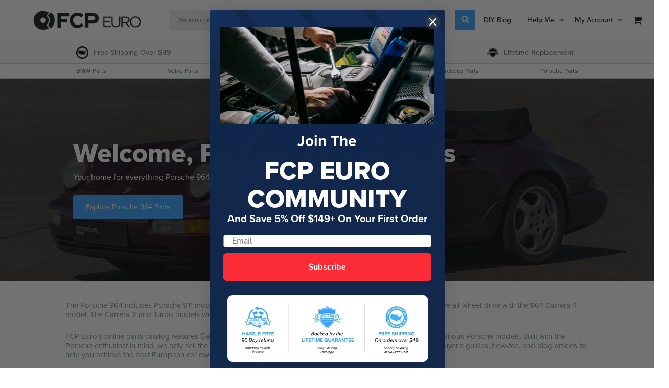

--- FILE ---
content_type: text/html; charset=UTF-8
request_url: https://info.fcpeuro.com/964
body_size: 11155
content:
<!doctype html><!--[if lt IE 7]> <html class="no-js lt-ie9 lt-ie8 lt-ie7" lang="en" > <![endif]--><!--[if IE 7]>    <html class="no-js lt-ie9 lt-ie8" lang="en" >        <![endif]--><!--[if IE 8]>    <html class="no-js lt-ie9" lang="en" >               <![endif]--><!--[if gt IE 8]><!--><html class="no-js" lang="en"><!--<![endif]--><head>
    <meta charset="utf-8">
    <meta http-equiv="X-UA-Compatible" content="IE=edge,chrome=1">
    <meta name="author" content="FCP Euro">
    <meta name="description" content="Everything you need to know to maintain and enjoy your Porsche 964 from FCP Euro, the #1 Online Source Genuine, OE, &amp; OEM European Replacement Car Parts">
    <meta name="generator" content="HubSpot">
    <title>Porsche 964 Landing Page</title>
    <link rel="shortcut icon" href="https://info.fcpeuro.com/hubfs/Logos/favicon.ico">
    
<meta name="viewport" content="width=device-width, initial-scale=1">

    <script src="/hs/hsstatic/jquery-libs/static-1.1/jquery/jquery-1.7.1.js"></script>
<script>hsjQuery = window['jQuery'];</script>
    <meta property="og:description" content="Everything you need to know to maintain and enjoy your Porsche 964 from FCP Euro, the #1 Online Source Genuine, OE, &amp; OEM European Replacement Car Parts">
    <meta property="og:title" content="Porsche 964 Landing Page">
    <meta name="twitter:description" content="Everything you need to know to maintain and enjoy your Porsche 964 from FCP Euro, the #1 Online Source Genuine, OE, &amp; OEM European Replacement Car Parts">
    <meta name="twitter:title" content="Porsche 964 Landing Page">

    

    
    <style>
a.cta_button{-moz-box-sizing:content-box !important;-webkit-box-sizing:content-box !important;box-sizing:content-box !important;vertical-align:middle}.hs-breadcrumb-menu{list-style-type:none;margin:0px 0px 0px 0px;padding:0px 0px 0px 0px}.hs-breadcrumb-menu-item{float:left;padding:10px 0px 10px 10px}.hs-breadcrumb-menu-divider:before{content:'›';padding-left:10px}.hs-featured-image-link{border:0}.hs-featured-image{float:right;margin:0 0 20px 20px;max-width:50%}@media (max-width: 568px){.hs-featured-image{float:none;margin:0;width:100%;max-width:100%}}.hs-screen-reader-text{clip:rect(1px, 1px, 1px, 1px);height:1px;overflow:hidden;position:absolute !important;width:1px}
</style>

<link rel="stylesheet" href="https://info.fcpeuro.com/hubfs/hub_generated/template_assets/1/7264867547/1736894448904/template_foundation.min.css">
<link class="hs-async-css" rel="preload" href="https://info.fcpeuro.com/hubfs/hub_generated/module_assets/1/22658606018/1740827973886/module_Global_Header_-_2019.min.css" as="style" onload="this.onload=null;this.rel='stylesheet'">
<noscript><link rel="stylesheet" href="https://info.fcpeuro.com/hubfs/hub_generated/module_assets/1/22658606018/1740827973886/module_Global_Header_-_2019.min.css"></noscript>
<link rel="stylesheet" href="https://info.fcpeuro.com/hubfs/hub_generated/template_assets/1/12638455547/1740598072618/template_helper-classes.min.css">
<link rel="stylesheet" href="https://info.fcpeuro.com/hubfs/hub_generated/module_assets/1/12577838301/1740827946260/module_Model_Carousel_-_2019.min.css">

<style>
  #module_widget_1567258436116 {}
  @media (min-width: 64em) {
    #module_widget_1567258436116 {} 
  }
</style>

<link rel="stylesheet" href="https://info.fcpeuro.com/hubfs/hub_generated/module_assets/1/28886534365/1740828083097/module_Basic_Content_Module.min.css">

<style>
  #module_widget_1589994925883 {padding-top: 3%;}
  @media (min-width: 64em) {
    #module_widget_1589994925883 {padding-top: 3%;} 
  }
</style>

<link rel="stylesheet" href="https://info.fcpeuro.com/hubfs/hub_generated/module_assets/1/12577838315/1740827947569/module_Pinned_Blog_With_Articles_-_2019.min.css">

<style>
  #module_widget_1596637923873 {}
  @media (min-width: 64em) {
    #module_widget_1596637923873 {} 
  }
</style>

<link rel="stylesheet" href="https://info.fcpeuro.com/hubfs/hub_generated/module_assets/1/26675977127/1740827985204/module_Service_Sku_Repeater_-_v2_spreadsheet_2020.min.css">

<style>
  #module_widget_1583957551148-1 {padding-top: 5%;}
  @media (min-width: 64em) {
    #module_widget_1583957551148-1 {padding-top: 5%;} 
  }
</style>


<style>
  #module_widget_1583957551148-2 {padding-top: 3%;padding-bottom: 5%;}
  @media (min-width: 64em) {
    #module_widget_1583957551148-2 {padding-top: 3%;padding-bottom: 5%;} 
  }
</style>

<link rel="stylesheet" href="https://info.fcpeuro.com/hubfs/hub_generated/module_assets/1/26687800924/1740827986580/module_Explore_Products_Repeater.min.css">

<style>
  #module_widget_1584980774564 {}
  @media (min-width: 64em) {
    #module_widget_1584980774564 {} 
  }
</style>

<link rel="stylesheet" href="https://info.fcpeuro.com/hubfs/hub_generated/module_assets/1/12577980027/1740827954238/module_Content_Suggestion_-_2019.min.css">

<style>
  #module_widget_1567865085608 {}
  @media (min-width: 64em) {
    #module_widget_1567865085608 {} 
  }
</style>

<link class="hs-async-css" rel="preload" href="https://info.fcpeuro.com/hubfs/hub_generated/module_assets/1/23108208991/1740827975388/module_Global_Footer_-_2019.min.css" as="style" onload="this.onload=null;this.rel='stylesheet'">
<noscript><link rel="stylesheet" href="https://info.fcpeuro.com/hubfs/hub_generated/module_assets/1/23108208991/1740827975388/module_Global_Footer_-_2019.min.css"></noscript>
    

    
<!--  Added by GoogleAnalytics integration -->
<script>
var _hsp = window._hsp = window._hsp || [];
_hsp.push(['addPrivacyConsentListener', function(consent) { if (consent.allowed || (consent.categories && consent.categories.analytics)) {
  (function(i,s,o,g,r,a,m){i['GoogleAnalyticsObject']=r;i[r]=i[r]||function(){
  (i[r].q=i[r].q||[]).push(arguments)},i[r].l=1*new Date();a=s.createElement(o),
  m=s.getElementsByTagName(o)[0];a.async=1;a.src=g;m.parentNode.insertBefore(a,m)
})(window,document,'script','//www.google-analytics.com/analytics.js','ga');
  ga('create','UA-3250090-6','auto');
  ga('send','pageview');
}}]);
</script>

<!-- /Added by GoogleAnalytics integration -->

<!--  Added by GoogleTagManager integration -->
<script>
var _hsp = window._hsp = window._hsp || [];
window.dataLayer = window.dataLayer || [];
function gtag(){dataLayer.push(arguments);}

var useGoogleConsentModeV2 = true;
var waitForUpdateMillis = 1000;



var hsLoadGtm = function loadGtm() {
    if(window._hsGtmLoadOnce) {
      return;
    }

    if (useGoogleConsentModeV2) {

      gtag('set','developer_id.dZTQ1Zm',true);

      gtag('consent', 'default', {
      'ad_storage': 'denied',
      'analytics_storage': 'denied',
      'ad_user_data': 'denied',
      'ad_personalization': 'denied',
      'wait_for_update': waitForUpdateMillis
      });

      _hsp.push(['useGoogleConsentModeV2'])
    }

    (function(w,d,s,l,i){w[l]=w[l]||[];w[l].push({'gtm.start':
    new Date().getTime(),event:'gtm.js'});var f=d.getElementsByTagName(s)[0],
    j=d.createElement(s),dl=l!='dataLayer'?'&l='+l:'';j.async=true;j.src=
    'https://www.googletagmanager.com/gtm.js?id='+i+dl;f.parentNode.insertBefore(j,f);
    })(window,document,'script','dataLayer','GTM-TB7PQJ5');

    window._hsGtmLoadOnce = true;
};

_hsp.push(['addPrivacyConsentListener', function(consent){
  if(consent.allowed || (consent.categories && consent.categories.analytics)){
    hsLoadGtm();
  }
}]);

</script>

<!-- /Added by GoogleTagManager integration -->

    <link rel="canonical" href="https://info.fcpeuro.com/964">

<!-- Global site tag (gtag.js) - Google Analytics -->
<script async src="https://www.googletagmanager.com/gtag/js?id=UA-3250090-11"></script>
<script>
  window.dataLayer = window.dataLayer || [];
  function gtag(){dataLayer.push(arguments);}
  gtag('js', new Date());

  gtag('config', 'UA-3250090-11');
</script>

<link rel="stylesheet" href="https://use.typekit.net/euz4rxf.css">
<link rel="stylesheet" href="https://maxcdn.bootstrapcdn.com/font-awesome/4.7.0/css/font-awesome.min.css">

<script type="text/javascript">
  var triggermail=triggermail||[];triggermail.load=function(a){
  var b=document.createElement("script");b.type="text/javascript";
  b.async=!0;b.src="https://api.bluecore.com/triggermail.js/"+a+".js";
  a=document.getElementsByTagName("script")[0];a.parentNode.insertBefore(b,a)};
  triggermail.load("fcpeuro");window.triggermail=triggermail;
</script>

<!-- Facebook Pixel Code -->
<script>
  !function(f,b,e,v,n,t,s)
  {if(f.fbq)return;n=f.fbq=function(){n.callMethod?
  n.callMethod.apply(n,arguments):n.queue.push(arguments)};
  if(!f._fbq)f._fbq=n;n.push=n;n.loaded=!0;n.version='2.0';
  n.queue=[];t=b.createElement(e);t.async=!0;
  t.src=v;s=b.getElementsByTagName(e)[0];
  s.parentNode.insertBefore(t,s)}(window, document,'script',
  'https://connect.facebook.net/en_US/fbevents.js');
  fbq('init', '918799731584652');
  fbq('track', 'PageView');
</script>
<noscript>
  &lt;img  height="1" width="1" style="display:none" src="https://www.facebook.com/tr?id=918799731584652&amp;amp;ev=PageView&amp;amp;noscript=1"&gt;
</noscript>
<!-- End Facebook Pixel Code -->
<meta property="og:image" content="https://info.fcpeuro.com/hubfs/Images/Landing%20pages/Porsche/Porsche%20964/Porsche-964-Header.jpg">
<meta property="og:image:width" content="1920">
<meta property="og:image:height" content="1000">
<meta property="og:image:alt" content="Porsche-964">
<meta name="twitter:image" content="https://info.fcpeuro.com/hubfs/Images/Landing%20pages/Porsche/Porsche%20964/Porsche-964-Header.jpg">
<meta name="twitter:image:alt" content="Porsche-964">

<meta property="og:url" content="https://info.fcpeuro.com/964">
<meta name="twitter:card" content="summary_large_image">





    <!-- Hotjar Tracking Code for www.fcpeuro.com -->
<script>
    (function(h,o,t,j,a,r){
        h.hj=h.hj||function(){(h.hj.q=h.hj.q||[]).push(arguments)};
        h._hjSettings={hjid:338768,hjsv:6};
        a=o.getElementsByTagName('head')[0];
        r=o.createElement('script');r.async=1;
        r.src=t+h._hjSettings.hjid+j+h._hjSettings.hjsv;
        a.appendChild(r);
    })(window,document,'https://static.hotjar.com/c/hotjar-','.js?sv=');
</script>

    <link rel="stylesheet" href="//7052064.fs1.hubspotusercontent-na1.net/hubfs/7052064/hub_generated/template_assets/DEFAULT_ASSET/1767118704405/template_layout.min.css">
    <link rel="stylesheet" href="https://info.fcpeuro.com/hubfs/hub_generated/template_assets/1/5893554839/1740598064787/template_FCP_July2018-style.min.css">
    <style>
  #hs_cos_wrapper_widget_1589919834297{
        max-width:1400px;
        margin:auto;
        }
</style>
    <link href="https://use.typekit.net/euz4rxf.css" rel="stylesheet">
    <link href="https://info.fcpeuro.com/hubfs/hub_generated/template_assets/1/7264867547/1736894448904/template_foundation.min.css" rel="stylesheet">
      <link rel="stylesheet" href="https://cdnjs.cloudflare.com/ajax/libs/font-awesome/5.11.2/css/all.min.css">	 
    <link href="https://info.fcpeuro.com/hubfs/hub_generated/template_assets/1/9532778807/1740598050552/template_brand-academy-child-theme_v2-1.css" rel="stylesheet">
    <link href="https://info.fcpeuro.com/hubfs/hub_generated/template_assets/1/6198845812/1740598070936/template_LO_FCP_Euro_Child.min.css" rel="stylesheet">
    <link href="https://info.fcpeuro.com/hubfs/hub_generated/template_assets/1/5365277326/1740598060748/template_FCP_Groton_October2017-style.min.css" rel="stylesheet">
    <link href="https://info.fcpeuro.com/hubfs/hub_generated/template_assets/1/6198845812/1740598070936/template_LO_FCP_Euro_Child.min.css" rel="stylesheet">
    <link href="https://info.fcpeuro.com/hubfs/hub_generated/template_assets/1/10688379814/1740598069752/template_merch.css" rel="stylesheet">
  
    <link href="https://cdnjs.cloudflare.com/ajax/libs/slick-carousel/1.9.0/slick-theme.min.css" rel="stylesheet">
    <link href="https://cdnjs.cloudflare.com/ajax/libs/slick-carousel/1.9.0/slick.min.css" rel="stylesheet">
    <script src="https://cdnjs.cloudflare.com/ajax/libs/slick-carousel/1.9.0/slick.min.js"></script>
    <script src="https://scripts.sirv.com/sirv.js"></script>
    <script src="https://unpkg.com/scrollreveal"></script>
</head>
<body class="model   hs-content-id-35828563409 hs-landing-page hs-page " style="">
<!--  Added by GoogleTagManager integration -->
<noscript><iframe src="https://www.googletagmanager.com/ns.html?id=GTM-TB7PQJ5" height="0" width="0" style="display:none;visibility:hidden"></iframe></noscript>

<!-- /Added by GoogleTagManager integration -->

    <div class="header-container-wrapper">
        <div class="header-container container-fluid">
            <div class="row-fluid-wrapper row-depth-1 row-number-1 ">
                <div class="row-fluid ">
                    <div class="span12 widget-span widget-type-global_group " style="" data-widget-type="global_group" data-x="0" data-w="12">
                      <div id="hs_cos_wrapper_module_157609082589961" class="hs_cos_wrapper hs_cos_wrapper_widget hs_cos_wrapper_type_module" style="" data-hs-cos-general-type="widget" data-hs-cos-type="module"><header class="standard-header">
  <div class="utility-menu-wrapper">
		<div class="container">
			<button class="hamburger mobile-menu-trigger" type="button">
				<span class="hamburger-box">
				<span class="hamburger-inner"></span>
				</span>
			</button>
			<a title="Visit FCP Euro" href="https://www.fcpeuro.com/" class="logo-wrapper encoded-logo">
				
				  <span class="sr-only">Visit FCP Euro</span>
				
			</a>
			<div class="mobile-utility-wrapper">
				<div class="mobile-utility-container">
					<button><i class="fas fa-search"></i></button>
					<a href="https://www.fcpeuro.com/cart" aria-label="Visit Your Cart">
					  <i aria-hidden="true" class="fas fa-shopping-cart"></i>
					</a>
				</div>
			</div>
			<div class="search-wrapper">
        <form accept-charset="UTF-8" action="//www.fcpeuro.com/products?keywords=" class="searchBar" data-search-form="" method="get">
				 <div style="display:none"><input name="utf8" type="hidden" value="✓"></div>
				 <div class="searchBar__dropdown" role="menu">
						<ul class="dropdown menu" data-click-open="true" data-disable-hover="true" data-dropdown-menu="" role="menubar" data-e="r99ect-e">
							 <li class="is-dropdown-submenu-parent opens-right" role="menuitem" aria-haspopup="true" aria-label="Search Entire Site">
									<a class="searchBar__selectionMenu">
										 <div class="searchBar__selection" data-search-selection="">
												Search Entire Site
										 </div>
									</a>
									<ul class="menu submenu is-dropdown-submenu first-sub vertical" data-submenu="" role="menubar">
										 <li role="menuitem" class="is-submenu-item is-dropdown-submenu-item">
												<a data-search-url="//www.fcpeuro.com/products?keywords=">
												Search Entire Site
												</a>
										 </li>
										 <li role="menuitem" class="is-submenu-item is-dropdown-submenu-item">
												<a data-search-url="https://blog.fcpeuro.com/hs-search-results?type=BLOG_POST&amp;groupId=5316174820&amp;term=">
												Search DIY Blog
												</a>
										 </li>
									</ul>
							 </li>
						</ul>
				 </div>
				 <input class="searchBar__field align-stretch" data-search-input="" name="keywords" value="">
				 <button class="searchBar__submit searchBar--icon" type="submit"></button>
			</form>
			</div>
			<nav class="utility-menu">
				<div role="menu">
	  			<div id="hs_menu_wrapper_module_157609082589961_" class="hs-menu-wrapper active-branch flyouts hs-menu-flow-horizontal" role="navigation" data-sitemap-name="default" data-menu-id="22711772120" aria-label="Navigation Menu">
 <ul role="menu">
  <li class="hs-menu-item hs-menu-depth-1" role="none"><a href="https://blog.fcpeuro.com/" role="menuitem">DIY Blog</a></li>
  <li class="hs-menu-item hs-menu-depth-1 hs-item-has-children" role="none"><a href="javascript:;" aria-haspopup="true" aria-expanded="false" role="menuitem">Help Me</a>
   <ul role="menu" class="hs-menu-children-wrapper">
    <li class="hs-menu-item hs-menu-depth-2" role="none"><a href="https://www.fcpeuro.com/account" role="menuitem"><i class="fas fa-truck"></i>Track an order</a></li>
    <li class="hs-menu-item hs-menu-depth-2" role="none"><a href="https://www.fcpeuro.com/returns/selection" role="menuitem"><i class="fas fa-undo-alt"></i>Begin a return</a></li>
    <li class="hs-menu-item hs-menu-depth-2" role="none"><a href="https://www.fcpeuro.com/page/free-shipping" role="menuitem"><i class="fas fa-box"></i>Shipping Policy</a></li>
    <li class="hs-menu-item hs-menu-depth-2" role="none"><a href="https://info.fcpeuro.com/wholesale" role="menuitem"><i class="fas fa-tags"></i>Wholesale</a></li>
    <li class="hs-menu-item hs-menu-depth-2" role="none"><a href="https://www.fcpeuro.com/contact-us" role="menuitem"><i class="fas fa-envelope-open"></i>Contact our Service Team</a></li>
    <li class="hs-menu-item hs-menu-depth-2" role="none"><a href="https://www.fcpeuro.com/faq" role="menuitem"><i class="fas fa-question-circle"></i>FAQ</a></li>
    <li class="hs-menu-item hs-menu-depth-2" role="none"><a href="https://careers.fcpeuro.com/" role="menuitem"><i class="fas fa-users"></i>Careers</a></li>
    <li class="hs-menu-item hs-menu-depth-2" role="none"><a href="https://blog.fcpeuro.com/covid19" role="menuitem"><i class="fas fa-exclamation-triangle"></i>COVID-19 Update</a></li>
   </ul></li>
  <li class="hs-menu-item hs-menu-depth-1 hs-item-has-children" role="none"><a href="javascript:;" aria-haspopup="true" aria-expanded="false" role="menuitem">My Account</a>
   <ul role="menu" class="hs-menu-children-wrapper">
    <li class="hs-menu-item hs-menu-depth-2" role="none"><a href="https://www.fcpeuro.com/account" role="menuitem"><i class="fa fa-user-circle"></i>View Account</a></li>
    <li class="hs-menu-item hs-menu-depth-2" role="none"><a href="https://www.fcpeuro.com/login" role="menuitem"><i class="fas fa-sign-in-alt"></i>Sign In</a></li>
   </ul></li>
  <li class="hs-menu-item hs-menu-depth-1" role="none"><a href="https://www.fcpeuro.com/cart" role="menuitem"><i aria-hidden="true" class="fa fa-shopping-cart pad-right-05"></i><span class="sr-only">Shopping Cart</span></a></li>
 </ul>
</div>
				</div>
			</nav>
		</div>
	</div>
	<div class="value-prop-menu">
		<div class="container">
			
			
				
				
				<a href="https://www.fcpeuro.com/page/free-shipping">
					
					<span class="icon encoded-icon"></span>
					
					<span class="text">Free Shipping <br class="hide-for-medium">Over $49</span>
			  </a>
			
				
				
				<a href="https://www.fcpeuro.com/page/returns-and-exchanges">
					
					<span class="icon encoded-icon"></span>
					
					<span class="text">Hassle-Free <br class="hide-for-medium">Returns</span>
			  </a>
			
				
				
				<a href="https://www.fcpeuro.com/page/lifetime-guarantee">
					
					<span class="icon encoded-icon"></span>
					
					<span class="text">Lifetime <br class="hide-for-medium">Replacement</span>
			  </a>
			
		</div>
	</div>
	<div class="parts-menu-wrapper">
		
		<div class="container">
			<nav class="parts-menu">
				<div id="hs_menu_wrapper_module_157609082589961_module_150712028436323" class="hs-menu-wrapper active-branch flyouts hs-menu-flow-horizontal" role="navigation" data-sitemap-name="" data-menu-id="" aria-label="Navigation Menu">
 <ul role="menu">
  <li class="hs-menu-item hs-menu-depth-1 hs-item-has-children" role="none"><a href="https://www.fcpeuro.com/BMW-parts/" aria-haspopup="true" aria-expanded="false" role="menuitem" target="_self">BMW Parts</a>
   <ul role="menu" class="hs-menu-children-wrapper">
    <li class="hs-menu-item hs-menu-depth-2" role="none"><a href="javascript:void(0);" role="menuitem" target="_self">Shop BMW</a></li>
    <li class="hs-menu-item hs-menu-depth-2" role="none"><a href="https://www.fcpeuro.com/BMW-parts/AC-and-Climate-Control/" role="menuitem" target="_self">BMW AC and Climate Control</a></li>
    <li class="hs-menu-item hs-menu-depth-2" role="none"><a href="https://www.fcpeuro.com/BMW-parts/Air-Intake/" role="menuitem" target="_self">BMW Air Intake</a></li>
    <li class="hs-menu-item hs-menu-depth-2" role="none"><a href="https://www.fcpeuro.com/BMW-parts/Brake/" role="menuitem" target="_self">BMW Brake</a></li>
    <li class="hs-menu-item hs-menu-depth-2" role="none"><a href="https://www.fcpeuro.com/BMW-parts/Clutch-and-Flywheel/" role="menuitem" target="_self">BMW Clutch and Flywheel</a></li>
    <li class="hs-menu-item hs-menu-depth-2" role="none"><a href="https://www.fcpeuro.com/BMW-parts/Cooling-System/" role="menuitem" target="_self">BMW Cooling System</a></li>
    <li class="hs-menu-item hs-menu-depth-2" role="none"><a href="https://www.fcpeuro.com/BMW-parts/Drivetrain-and-Axle/" role="menuitem" target="_self">BMW Drivetrain and Axle</a></li>
    <li class="hs-menu-item hs-menu-depth-2" role="none"><a href="https://www.fcpeuro.com/BMW-parts/Engine/" role="menuitem" target="_self">BMW Engine</a></li>
    <li class="hs-menu-item hs-menu-depth-2" role="none"><a href="https://www.fcpeuro.com/BMW-parts/Exhaust/" role="menuitem" target="_self">BMW Exhaust</a></li>
    <li class="hs-menu-item hs-menu-depth-2" role="none"><a href="https://www.fcpeuro.com/BMW-parts/Exterior-Body/" role="menuitem" target="_self">BMW Exterior Body</a></li>
    <li class="hs-menu-item hs-menu-depth-2" role="none"><a href="https://www.fcpeuro.com/BMW-parts/Fuel-System-Parts/" role="menuitem" target="_self">BMW Fuel System Parts</a></li>
    <li class="hs-menu-item hs-menu-depth-2" role="none"><a href="https://www.fcpeuro.com/BMW-parts/Interior-Body/" role="menuitem" target="_self">BMW Interior Body</a></li>
    <li class="hs-menu-item hs-menu-depth-2" role="none"><a href="https://www.fcpeuro.com/BMW-parts/Merchandise-and-Accessories/" role="menuitem" target="_self">BMW Merchandise and Accessories</a></li>
    <li class="hs-menu-item hs-menu-depth-2" role="none"><a href="https://www.fcpeuro.com/BMW-parts/Steering/" role="menuitem" target="_self">BMW Steering</a></li>
    <li class="hs-menu-item hs-menu-depth-2" role="none"><a href="https://www.fcpeuro.com/BMW-parts/Supplies-and-Hardware/" role="menuitem" target="_self">BMW Supplies and Hardware</a></li>
    <li class="hs-menu-item hs-menu-depth-2" role="none"><a href="https://www.fcpeuro.com/BMW-parts/Suspension/" role="menuitem" target="_self">BMW Suspension</a></li>
    <li class="hs-menu-item hs-menu-depth-2" role="none"><a href="https://www.fcpeuro.com/BMW-parts/Tools/" role="menuitem" target="_self">BMW Tools</a></li>
    <li class="hs-menu-item hs-menu-depth-2" role="none"><a href="https://www.fcpeuro.com/BMW-parts/Transmission/" role="menuitem" target="_self">BMW Transmission</a></li>
   </ul></li>
  <li class="hs-menu-item hs-menu-depth-1 hs-item-has-children" role="none"><a href="https://www.fcpeuro.com/Volvo-parts/" aria-haspopup="true" aria-expanded="false" role="menuitem" target="_self">Volvo Parts</a>
   <ul role="menu" class="hs-menu-children-wrapper">
    <li class="hs-menu-item hs-menu-depth-2" role="none"><a href="javascript:void(0);" role="menuitem" target="_self">Shop Volvo</a></li>
    <li class="hs-menu-item hs-menu-depth-2" role="none"><a href="https://www.fcpeuro.com/Volvo-parts/AC-and-Climate-Control/" role="menuitem" target="_self">Volvo AC and Climate Control</a></li>
    <li class="hs-menu-item hs-menu-depth-2" role="none"><a href="https://www.fcpeuro.com/Volvo-parts/Air-Intake/" role="menuitem" target="_self">Volvo Air Intake</a></li>
    <li class="hs-menu-item hs-menu-depth-2" role="none"><a href="https://www.fcpeuro.com/Volvo-parts/Brake/" role="menuitem" target="_self">Volvo Brake</a></li>
    <li class="hs-menu-item hs-menu-depth-2" role="none"><a href="https://www.fcpeuro.com/Volvo-parts/Clutch-and-Flywheel/" role="menuitem" target="_self">Volvo Clutch and Flywheel</a></li>
    <li class="hs-menu-item hs-menu-depth-2" role="none"><a href="https://www.fcpeuro.com/Volvo-parts/Cooling-System/" role="menuitem" target="_self">Volvo Cooling System</a></li>
    <li class="hs-menu-item hs-menu-depth-2" role="none"><a href="https://www.fcpeuro.com/Volvo-parts/Drivetrain-and-Axle/" role="menuitem" target="_self">Volvo Drivetrain and Axle</a></li>
    <li class="hs-menu-item hs-menu-depth-2" role="none"><a href="https://www.fcpeuro.com/Volvo-parts/Engine/" role="menuitem" target="_self">Volvo Engine</a></li>
    <li class="hs-menu-item hs-menu-depth-2" role="none"><a href="https://www.fcpeuro.com/Volvo-parts/Exhaust/" role="menuitem" target="_self">Volvo Exhaust</a></li>
    <li class="hs-menu-item hs-menu-depth-2" role="none"><a href="https://www.fcpeuro.com/Volvo-parts/Exterior-Body/" role="menuitem" target="_self">Volvo Exterior Body</a></li>
    <li class="hs-menu-item hs-menu-depth-2" role="none"><a href="https://www.fcpeuro.com/Volvo-parts/Fuel-System-Parts/" role="menuitem" target="_self">Volvo Fuel System Parts</a></li>
    <li class="hs-menu-item hs-menu-depth-2" role="none"><a href="https://www.fcpeuro.com/Volvo-parts/Interior-Body/" role="menuitem" target="_self">Volvo Interior Body</a></li>
    <li class="hs-menu-item hs-menu-depth-2" role="none"><a href="https://www.fcpeuro.com/Volvo-parts/Merchandise-and-Accessories/" role="menuitem" target="_self">Volvo Merchandise and Accessories</a></li>
    <li class="hs-menu-item hs-menu-depth-2" role="none"><a href="https://www.fcpeuro.com/Volvo-parts/Steering/" role="menuitem" target="_self">Volvo Steering</a></li>
    <li class="hs-menu-item hs-menu-depth-2" role="none"><a href="https://www.fcpeuro.com/Volvo-parts/Supplies-and-Hardware/" role="menuitem" target="_self">Volvo Supplies and Hardware</a></li>
    <li class="hs-menu-item hs-menu-depth-2" role="none"><a href="https://www.fcpeuro.com/Volvo-parts/Suspension/" role="menuitem" target="_self">Volvo Suspension</a></li>
    <li class="hs-menu-item hs-menu-depth-2" role="none"><a href="https://www.fcpeuro.com/Volvo-parts/Tools/" role="menuitem" target="_self">Volvo Tools</a></li>
    <li class="hs-menu-item hs-menu-depth-2" role="none"><a href="https://www.fcpeuro.com/Volvo-parts/Transmission/" role="menuitem" target="_self">Volvo Transmission</a></li>
   </ul></li>
  <li class="hs-menu-item hs-menu-depth-1 hs-item-has-children" role="none"><a href="https://www.fcpeuro.com/Volkswagen-parts/" aria-haspopup="true" aria-expanded="false" role="menuitem" target="_self">VW Parts</a>
   <ul role="menu" class="hs-menu-children-wrapper">
    <li class="hs-menu-item hs-menu-depth-2" role="none"><a href="javascript:void(0);" role="menuitem" target="_self">Shop Volkswagen</a></li>
    <li class="hs-menu-item hs-menu-depth-2" role="none"><a href="https://www.fcpeuro.com/Volkswagen-parts/AC-and-Climate-Control/" role="menuitem" target="_self">VW AC and Climate Control</a></li>
    <li class="hs-menu-item hs-menu-depth-2" role="none"><a href="https://www.fcpeuro.com/Volkswagen-parts/Air-Intake/" role="menuitem" target="_self">VW Air Intake</a></li>
    <li class="hs-menu-item hs-menu-depth-2" role="none"><a href="https://www.fcpeuro.com/Volkswagen-parts/Brake/" role="menuitem" target="_self">VW Brake</a></li>
    <li class="hs-menu-item hs-menu-depth-2" role="none"><a href="https://www.fcpeuro.com/Volkswagen-parts/Clutch-and-Flywheel/" role="menuitem" target="_self">VW Clutch and Flywheel</a></li>
    <li class="hs-menu-item hs-menu-depth-2" role="none"><a href="https://www.fcpeuro.com/Volkswagen-parts/Cooling-System/" role="menuitem" target="_self">VW Cooling System</a></li>
    <li class="hs-menu-item hs-menu-depth-2" role="none"><a href="https://www.fcpeuro.com/Volkswagen-parts/Drivetrain-and-Axle/" role="menuitem" target="_self">VW Drivetrain and Axle</a></li>
    <li class="hs-menu-item hs-menu-depth-2" role="none"><a href="https://www.fcpeuro.com/Volkswagen-parts/Engine/" role="menuitem" target="_self">VW Engine</a></li>
    <li class="hs-menu-item hs-menu-depth-2" role="none"><a href="https://www.fcpeuro.com/Volkswagen-parts/Exhaust/" role="menuitem" target="_self">VW Exhaust</a></li>
    <li class="hs-menu-item hs-menu-depth-2" role="none"><a href="https://www.fcpeuro.com/Volkswagen-parts/Exterior-Body/" role="menuitem" target="_self">VW Exterior Body</a></li>
    <li class="hs-menu-item hs-menu-depth-2" role="none"><a href="https://www.fcpeuro.com/Volkswagen-parts/Fuel-System-Parts/" role="menuitem" target="_self">VW Fuel System Parts</a></li>
    <li class="hs-menu-item hs-menu-depth-2" role="none"><a href="https://www.fcpeuro.com/Volkswagen-parts/Interior-Body/" role="menuitem" target="_self">VW Interior Body</a></li>
    <li class="hs-menu-item hs-menu-depth-2" role="none"><a href="https://www.fcpeuro.com/Volkswagen-parts/Merchandise-and-Accessories/" role="menuitem" target="_self">VW Merchandise and Accessories</a></li>
    <li class="hs-menu-item hs-menu-depth-2" role="none"><a href="https://www.fcpeuro.com/Volkswagen-parts/Steering/" role="menuitem" target="_self">VW Steering</a></li>
    <li class="hs-menu-item hs-menu-depth-2" role="none"><a href="https://www.fcpeuro.com/Volkswagen-parts/Supplies-and-Hardware/" role="menuitem" target="_self">VW Supplies and Hardware</a></li>
    <li class="hs-menu-item hs-menu-depth-2" role="none"><a href="https://www.fcpeuro.com/Volkswagen-parts/Suspension/" role="menuitem" target="_self">VW Suspension</a></li>
    <li class="hs-menu-item hs-menu-depth-2" role="none"><a href="https://www.fcpeuro.com/Volkswagen-parts/Tools/" role="menuitem" target="_self">VW Tools</a></li>
    <li class="hs-menu-item hs-menu-depth-2" role="none"><a href="https://www.fcpeuro.com/Volkswagen-parts/Transmission/" role="menuitem" target="_self">VW Transmission</a></li>
   </ul></li>
  <li class="hs-menu-item hs-menu-depth-1 hs-item-has-children" role="none"><a href="https://www.fcpeuro.com/Audi-parts/" aria-haspopup="true" aria-expanded="false" role="menuitem" target="_self">Audi Parts</a>
   <ul role="menu" class="hs-menu-children-wrapper">
    <li class="hs-menu-item hs-menu-depth-2" role="none"><a href="javascript:void(0);" role="menuitem" target="_self">Shop Audi</a></li>
    <li class="hs-menu-item hs-menu-depth-2" role="none"><a href="https://www.fcpeuro.com/Audi-parts/AC-and-Climate-Control/" role="menuitem" target="_self">Audi AC and Climate Control</a></li>
    <li class="hs-menu-item hs-menu-depth-2" role="none"><a href="https://www.fcpeuro.com/Audi-parts/Air-Intake/" role="menuitem" target="_self">Audi Air Intake</a></li>
    <li class="hs-menu-item hs-menu-depth-2" role="none"><a href="https://www.fcpeuro.com/Audi-parts/Brake/" role="menuitem" target="_self">Audi Brake</a></li>
    <li class="hs-menu-item hs-menu-depth-2" role="none"><a href="https://www.fcpeuro.com/Audi-parts/Clutch-and-Flywheel/" role="menuitem" target="_self">Audi Clutch and Flywheel</a></li>
    <li class="hs-menu-item hs-menu-depth-2" role="none"><a href="https://www.fcpeuro.com/Audi-parts/Cooling-System/" role="menuitem" target="_self">Audi Cooling System</a></li>
    <li class="hs-menu-item hs-menu-depth-2" role="none"><a href="https://www.fcpeuro.com/Audi-parts/Drivetrain-and-Axle/" role="menuitem" target="_self">Audi Drivetrain and Axle</a></li>
    <li class="hs-menu-item hs-menu-depth-2" role="none"><a href="https://www.fcpeuro.com/Audi-parts/Engine/" role="menuitem" target="_self">Audi Engine</a></li>
    <li class="hs-menu-item hs-menu-depth-2" role="none"><a href="https://www.fcpeuro.com/Audi-parts/Exhaust/" role="menuitem" target="_self">Audi Exhaust</a></li>
    <li class="hs-menu-item hs-menu-depth-2" role="none"><a href="https://www.fcpeuro.com/Audi-parts/Exterior-Body/" role="menuitem" target="_self">Audi Exterior Body</a></li>
    <li class="hs-menu-item hs-menu-depth-2" role="none"><a href="https://www.fcpeuro.com/Audi-parts/Fuel-System-Parts/" role="menuitem" target="_self">Audi Fuel System Parts</a></li>
    <li class="hs-menu-item hs-menu-depth-2" role="none"><a href="https://www.fcpeuro.com/Audi-parts/Interior-Body/" role="menuitem" target="_self">Audi Interior Body</a></li>
    <li class="hs-menu-item hs-menu-depth-2" role="none"><a href="https://www.fcpeuro.com/Audi-parts/Merchandise-and-Accessories/" role="menuitem" target="_self">Audi Merchandise and Accessories</a></li>
    <li class="hs-menu-item hs-menu-depth-2" role="none"><a href="https://www.fcpeuro.com/Audi-parts/Steering/" role="menuitem" target="_self">Audi Steering</a></li>
    <li class="hs-menu-item hs-menu-depth-2" role="none"><a href="https://www.fcpeuro.com/Audi-parts/Supplies-and-Hardware/" role="menuitem" target="_self">Audi Supplies and Hardware</a></li>
    <li class="hs-menu-item hs-menu-depth-2" role="none"><a href="https://www.fcpeuro.com/Audi-parts/Suspension/" role="menuitem" target="_self">Audi Suspension</a></li>
    <li class="hs-menu-item hs-menu-depth-2" role="none"><a href="https://www.fcpeuro.com/Audi-parts/Tools/" role="menuitem" target="_self">Audi Tools</a></li>
    <li class="hs-menu-item hs-menu-depth-2" role="none"><a href="https://www.fcpeuro.com/Audi-parts/Transmission/" role="menuitem" target="_self">Audi Transmission</a></li>
   </ul></li>
  <li class="hs-menu-item hs-menu-depth-1 hs-item-has-children" role="none"><a href="https://www.fcpeuro.com/Mercedes~Benz-parts/" aria-haspopup="true" aria-expanded="false" role="menuitem" target="_self">Mercedes Parts</a>
   <ul role="menu" class="hs-menu-children-wrapper">
    <li class="hs-menu-item hs-menu-depth-2" role="none"><a href="javascript:void(0);" role="menuitem" target="_self">Shop Mercedes-Benz</a></li>
    <li class="hs-menu-item hs-menu-depth-2" role="none"><a href="https://www.fcpeuro.com/Mercedes~Benz-parts/AC-and-Climate-Control/" role="menuitem" target="_self">Mercedes AC and Climate Control</a></li>
    <li class="hs-menu-item hs-menu-depth-2" role="none"><a href="https://www.fcpeuro.com/Mercedes~Benz-parts/Air-Intake/" role="menuitem" target="_self">Mercedes Air Intake</a></li>
    <li class="hs-menu-item hs-menu-depth-2" role="none"><a href="https://www.fcpeuro.com/Mercedes~Benz-parts/Brake/" role="menuitem" target="_self">Mercedes Brake</a></li>
    <li class="hs-menu-item hs-menu-depth-2" role="none"><a href="https://www.fcpeuro.com/Mercedes~Benz-parts/Clutch-and-Flywheel/" role="menuitem" target="_self">Mercedes Clutch and Flywheel</a></li>
    <li class="hs-menu-item hs-menu-depth-2" role="none"><a href="https://www.fcpeuro.com/Mercedes~Benz-parts/Cooling-System/" role="menuitem" target="_self">Mercedes Cooling System</a></li>
    <li class="hs-menu-item hs-menu-depth-2" role="none"><a href="https://www.fcpeuro.com/Mercedes~Benz-parts/Drivetrain-and-Axle/" role="menuitem" target="_self">Mercedes Drivetrain and Axle</a></li>
    <li class="hs-menu-item hs-menu-depth-2" role="none"><a href="https://www.fcpeuro.com/Mercedes~Benz-parts/Engine/" role="menuitem" target="_self">Mercedes Engine</a></li>
    <li class="hs-menu-item hs-menu-depth-2" role="none"><a href="https://www.fcpeuro.com/Mercedes~Benz-parts/Exhaust/" role="menuitem" target="_self">Mercedes Exhaust</a></li>
    <li class="hs-menu-item hs-menu-depth-2" role="none"><a href="https://www.fcpeuro.com/Mercedes~Benz-parts/Exterior-Body/" role="menuitem" target="_self">Mercedes Exterior Body</a></li>
    <li class="hs-menu-item hs-menu-depth-2" role="none"><a href="https://www.fcpeuro.com/Mercedes~Benz-parts/Fuel-System-Parts/" role="menuitem" target="_self">Mercedes Fuel System Parts</a></li>
    <li class="hs-menu-item hs-menu-depth-2" role="none"><a href="https://www.fcpeuro.com/Mercedes~Benz-parts/Interior-Body/" role="menuitem" target="_self">Mercedes Interior Body</a></li>
    <li class="hs-menu-item hs-menu-depth-2" role="none"><a href="https://www.fcpeuro.com/Mercedes~Benz-parts/Merchandise-and-Accessories/" role="menuitem" target="_self">Mercedes Merchandise and Accessories</a></li>
    <li class="hs-menu-item hs-menu-depth-2" role="none"><a href="https://www.fcpeuro.com/Mercedes~Benz-parts/Steering/" role="menuitem" target="_self">Mercedes Steering</a></li>
    <li class="hs-menu-item hs-menu-depth-2" role="none"><a href="https://www.fcpeuro.com/Mercedes~Benz-parts/Supplies-and-Hardware/" role="menuitem" target="_self">Mercedes Supplies and Hardware</a></li>
    <li class="hs-menu-item hs-menu-depth-2" role="none"><a href="https://www.fcpeuro.com/Mercedes~Benz-parts/Suspension/" role="menuitem" target="_self">Mercedes Suspension</a></li>
    <li class="hs-menu-item hs-menu-depth-2" role="none"><a href="https://www.fcpeuro.com/Mercedes~Benz-parts/Tools/" role="menuitem" target="_self">Mercedes Tools</a></li>
    <li class="hs-menu-item hs-menu-depth-2" role="none"><a href="https://www.fcpeuro.com/Mercedes~Benz-parts/Transmission/" role="menuitem" target="_self">Mercedes Transmission</a></li>
   </ul></li>
  <li class="hs-menu-item hs-menu-depth-1 hs-item-has-children" role="none"><a href="https://www.fcpeuro.com/Porsche-parts/" aria-haspopup="true" aria-expanded="false" role="menuitem" target="_self">Porsche Parts</a>
   <ul role="menu" class="hs-menu-children-wrapper">
    <li class="hs-menu-item hs-menu-depth-2" role="none"><a href="javascript:void(0);" role="menuitem" target="_self">Shop Porsche</a></li>
    <li class="hs-menu-item hs-menu-depth-2" role="none"><a href="https://www.fcpeuro.com/Porsche-parts/AC-and-Climate-Control/" role="menuitem" target="_self">Porsche AC and Climate Control</a></li>
    <li class="hs-menu-item hs-menu-depth-2" role="none"><a href="https://www.fcpeuro.com/Porsche-parts/Air-Intake/" role="menuitem" target="_self">Porsche Air Intake</a></li>
    <li class="hs-menu-item hs-menu-depth-2" role="none"><a href="https://www.fcpeuro.com/Porsche-parts/Brake/" role="menuitem" target="_self">Porsche Brake</a></li>
    <li class="hs-menu-item hs-menu-depth-2" role="none"><a href="https://www.fcpeuro.com/Porsche-parts/Clutch-and-Flywheel/" role="menuitem" target="_self">Porsche Clutch and Flywheel</a></li>
    <li class="hs-menu-item hs-menu-depth-2" role="none"><a href="https://www.fcpeuro.com/Porsche-parts/Cooling-System/" role="menuitem" target="_self">Porsche Cooling System</a></li>
    <li class="hs-menu-item hs-menu-depth-2" role="none"><a href="https://www.fcpeuro.com/Porsche-parts/Drivetrain-and-Axle/" role="menuitem" target="_self">Porsche Drivetrain and Axle</a></li>
    <li class="hs-menu-item hs-menu-depth-2" role="none"><a href="https://www.fcpeuro.com/Porsche-parts/Engine/" role="menuitem" target="_self">Porsche Engine</a></li>
    <li class="hs-menu-item hs-menu-depth-2" role="none"><a href="https://www.fcpeuro.com/Porsche-parts/Exhaust/" role="menuitem" target="_self">Porsche Exhaust</a></li>
    <li class="hs-menu-item hs-menu-depth-2" role="none"><a href="https://www.fcpeuro.com/Porsche-parts/Exterior-Body/" role="menuitem" target="_self">Porsche Exterior Body</a></li>
    <li class="hs-menu-item hs-menu-depth-2" role="none"><a href="https://www.fcpeuro.com/Porsche-parts/Fuel-System-Parts/" role="menuitem" target="_self">Porsche Fuel System Parts</a></li>
    <li class="hs-menu-item hs-menu-depth-2" role="none"><a href="https://www.fcpeuro.com/Porsche-parts/Interior-Body/" role="menuitem" target="_self">Porsche Interior Body</a></li>
    <li class="hs-menu-item hs-menu-depth-2" role="none"><a href="https://www.fcpeuro.com/Porsche-parts/Merchandise-and-Accessories/" role="menuitem" target="_self">Porsche Merchandise and Accessories</a></li>
    <li class="hs-menu-item hs-menu-depth-2" role="none"><a href="https://www.fcpeuro.com/Porsche-parts/Steering/" role="menuitem" target="_self">Porsche Steering</a></li>
    <li class="hs-menu-item hs-menu-depth-2" role="none"><a href="https://www.fcpeuro.com/Porsche-parts/Supplies-and-Hardware/" role="menuitem" target="_self">Porsche Supplies and Hardware</a></li>
    <li class="hs-menu-item hs-menu-depth-2" role="none"><a href="https://www.fcpeuro.com/Porsche-parts/Suspension/" role="menuitem" target="_self">Porsche Suspension</a></li>
    <li class="hs-menu-item hs-menu-depth-2" role="none"><a href="https://www.fcpeuro.com/Porsche-parts/Tools/" role="menuitem" target="_self">Porsche Tools</a></li>
    <li class="hs-menu-item hs-menu-depth-2" role="none"><a href="https://www.fcpeuro.com/Porsche-parts/Transmission/" role="menuitem" target="_self">Porsche Transmission</a></li>
   </ul></li>
 </ul>
</div>
			</nav>
		</div>
	</div>
	
</header></div>
											  
                    </div><!--end widget-span -->
                </div><!--end row-->
            </div><!--end row-wrapper -->

        </div><!--end header -->
    </div><!--end header wrapper -->

    <div class="body-container-wrapper">
        <article id="article">
            <span id="hs_cos_wrapper_flexColumn" class="hs_cos_wrapper hs_cos_wrapper_widget_container hs_cos_wrapper_type_widget_container" style="" data-hs-cos-general-type="widget_container" data-hs-cos-type="widget_container"><div id="hs_cos_wrapper_widget_1567258436116" class="hs_cos_wrapper hs_cos_wrapper_widget hs_cos_wrapper_type_module" style="" data-hs-cos-general-type="widget" data-hs-cos-type="module">

<section class="pan-slider model-slider" id="module_widget_1567258436116">
  
    <div class="slide-wrapper">
      
			  
  			
        
        <div class="overlay 0,0,0" style="background-color: rgba(0,0,0, 0.7000000000000001);"></div>
      
      <div class="slide-background retina-background" data-retina="https://blog.fcpeuro.com/hs-fs/hubfs/Images/Landing%20pages/Porsche/Porsche%20964/Porsche-964-Header.jpg?length=4000&amp;name=Porsche-964-Header.jpg" style="background-image: url(https://info.fcpeuro.com/hs-fs/hubfs/Images/Landing%20pages/Porsche/Porsche%20964/Porsche-964-Header.jpg?length=2000&amp;name=Porsche-964-Header.jpg); background-position: center center;"></div>
      <div class="slide-content">
        <div class="cell large-6 medium-12">
          <div class="pan-slider-content small-text-center">
						
            
						
						<h1 class="pan-slider-header white-text ">Welcome, Porsche 964 Owners</h1>
						

            
            
            <p class="pan-slider-subheader">Your home for everything Porsche 964 including Maintenance, Performance Upgrades, and Community</p>
            
            
            <div class="double-cta-wrapper">
              
							<a class="dd-btn blue white-text blue-border" href="http://fcpeuro.com/current_car?">
                Explore Porsche 964 Parts    
              </a>
              
              
            </div>
            
          </div>
        </div>
      </div>  
    </div>
  
</section>


</div>
<div id="hs_cos_wrapper_widget_1589994925883" class="hs_cos_wrapper hs_cos_wrapper_widget hs_cos_wrapper_type_module" style="" data-hs-cos-general-type="widget" data-hs-cos-type="module">


<section class="basic-content light-theme normal" id="module_widget_1589994925883">
    <div class="grid-container full mobile-padding">
        <div class="grid-x">
            <div class="cell small-12">
							
							<p><span>The Porsche 964 includes Porsche 911 models from 1989-1994. The 964 Porsche 911 was the first 911 ever to receive all-wheel-drive with the 964 Carrera 4 model. The Carrera 2 and Turbo models would remain two-wheel-drive.</span></p>
<p><span>FCP Euro’s online parts catalog features Genuine, OE, OEM, Aftermarket, and Performance replacement parts for various Porsche models. Built with the Porsche enthusiast in mind, we only sell the highest quality parts for Porsche while offering various Porsche DIYs, buyer's guides, how-tos, and blog articles to help you achieve the best European car ownership experience. </span></p>
<p>All replacement parts you buy are backed by our <a href="https://www.fcpeuro.com/page/lifetime-guarantee" rel="noopener" target="_blank">Lifetime Replacement Guarantee</a> which includes consumables and wear and tear items like brake pads, gaskets, rotors, filters, and wiper blades. When you order a part from us, you'll never have to pay for it again.</p>
            </div>
        </div>
    </div>
</section>


</div>
<div id="hs_cos_wrapper_widget_1596637923873" class="hs_cos_wrapper hs_cos_wrapper_widget hs_cos_wrapper_type_module" style="" data-hs-cos-general-type="widget" data-hs-cos-type="module">

<section class="pinned-blog-with-articles" id="module_widget_1596637923873">
    <div class="grid-container full mobile-padding">
			
        
        <div class="grid-x grid-margin-x">
            
            
              
                <div class="cell blog-feed-post small-12 large-4">
                    <div class="grid-x grid-margin-x">
                        <a target="_blank" href="https://blog.fcpeuro.com/air-cooled-porsche-911-generations-explained" class="pinned-image-wrapper cell blog-feed-post-image small-4 large-12">
                            <img class="pinned-image" src="https://info.fcpeuro.com/hubfs/Images/Blog/active/20211013-MPS-Porsche-911-Aircooled-Generations-Explained/911_60.jpg" alt="Air-Cooled Porsche 911 Generations Explained">
                        </a>
                        <div class="cell small-8 large-12">
                          <h2 class="pinned-title"><a href="https://blog.fcpeuro.com/air-cooled-porsche-911-generations-explained">Air-Cooled Porsche 911 Generations Explained</a></h2>
                          <div class="pinned-meta">
                            <date><i class="fa fa-calendar" aria-hidden="true"></i> <span class="blue-text">11/8/23</span></date>
                            <span class="read-time"><i class="fa fa-clock-o" aria-hidden="true"></i> <span class="blue-text">48 Min Read</span></span>
                            <span class="author">By: <span class="blue-text">Christian Schaefer</span></span>
                          </div>
                          <p class="pinned-meta-description">The air-cooled 911 has a long and complicated history. Here's a brief look at the four distinct generations and how each is very different under the skin.</p>
                          <p class="pinned-read-more-wrapper"><a target="_blank" class="blue-text pinned-read-more" href="https://blog.fcpeuro.com/air-cooled-porsche-911-generations-explained">Read More</a></p>
                        </div>
                          
                    </div>
                </div>
            
              
                <div class="cell blog-feed-post small-12 large-4">
                    <div class="grid-x grid-margin-x">
                        <a target="_blank" href="https://blog.fcpeuro.com/porsche-had-to-lie-to-the-us-government-sell-the-most-insane-911-ever" class="pinned-image-wrapper cell blog-feed-post-image small-4 large-12">
                            <img class="pinned-image" src="https://info.fcpeuro.com/hubfs/Images/Blog/active/20191101_STORY_PORSCHE-964-LEICHTBAU/porsche-911-964-3.3-rs-leichtbau-purple.jpg" alt="Porsche Had To Lie To The US Government To Sell The Most Insane 911 Ever">
                        </a>
                        <div class="cell small-8 large-12">
                          <h2 class="pinned-title"><a href="https://blog.fcpeuro.com/porsche-had-to-lie-to-the-us-government-sell-the-most-insane-911-ever">Porsche Had To Lie To The US Government To Sell The Most Insane 911 Ever</a></h2>
                          <div class="pinned-meta">
                            <date><i class="fa fa-calendar" aria-hidden="true"></i> <span class="blue-text">11/1/19</span></date>
                            <span class="read-time"><i class="fa fa-clock-o" aria-hidden="true"></i> <span class="blue-text">3 Min Read</span></span>
                            <span class="author">By: <span class="blue-text">Gregson Mathe</span></span>
                          </div>
                          <p class="pinned-meta-description">The Porsche 964 911 Leichtbau is the most insane, stripped-out AWD Porsche 911 that you never knew existed, and you won't believe how they were sold. </p>
                          <p class="pinned-read-more-wrapper"><a target="_blank" class="blue-text pinned-read-more" href="https://blog.fcpeuro.com/porsche-had-to-lie-to-the-us-government-sell-the-most-insane-911-ever">Read More</a></p>
                        </div>
                          
                    </div>
                </div>
            
              
                <div class="cell blog-feed-post small-12 large-4">
                    <div class="grid-x grid-margin-x">
                        <a target="_blank" href="https://blog.fcpeuro.com/how-to-tuneup-ignition-air-cooled-porsche-964-911-spark-plugs-distributor-rotor" class="pinned-image-wrapper cell blog-feed-post-image small-4 large-12">
                            <img class="pinned-image" src="https://info.fcpeuro.com/hubfs/Images/Blog/active/porsche-911-ignition-tuneup-0.jpg" alt="How To Complete An Ignition Tune-Up On An Air-Cooled Porsche 911: Spark Plugs, Distributor, and Rotor">
                        </a>
                        <div class="cell small-8 large-12">
                          <h2 class="pinned-title"><a href="https://blog.fcpeuro.com/how-to-tuneup-ignition-air-cooled-porsche-964-911-spark-plugs-distributor-rotor">How To Complete An Ignition Tune-Up On An Air-Cooled Porsche 911: Spark Plugs, Distributor, and Rotor</a></h2>
                          <div class="pinned-meta">
                            <date><i class="fa fa-calendar" aria-hidden="true"></i> <span class="blue-text">6/28/19</span></date>
                            <span class="read-time"><i class="fa fa-clock-o" aria-hidden="true"></i> <span class="blue-text">9 Min Read</span></span>
                            <span class="author">By: <span class="blue-text">Jose Martinez</span></span>
                          </div>
                          <p class="pinned-meta-description">Your air-cooled Porsche 964 911 has a tried-and-true distributor driven spark ignition system that is very likely overdue for service. Refresh your ignition components for an easy fix to misfires, idling, and a poor-running engine.</p>
                          <p class="pinned-read-more-wrapper"><a target="_blank" class="blue-text pinned-read-more" href="https://blog.fcpeuro.com/how-to-tuneup-ignition-air-cooled-porsche-964-911-spark-plugs-distributor-rotor">Read More</a></p>
                        </div>
                          
                    </div>
                </div>
            
        </div>
        
    </div>  
</section>


</div>
<div id="hs_cos_wrapper_widget_1583957551148" class="hs_cos_wrapper hs_cos_wrapper_widget hs_cos_wrapper_type_module" style="" data-hs-cos-general-type="widget" data-hs-cos-type="module">


<section class="service-sku-repeater s1440 v2" id="module_widget_1583957551148-1" data-ssid="112al5z2ZARfyuITW-gGZtcB44YZPQPjyf1fkkNmqZAM" data-tid="1725891722" style="background-color: #F7F8F9">
  <div class="grid-container mobile-padding full">
    <div class="service-container">
      <div class="service-item service-header-wrapper">
        <h2 class="service-header">Toolbox Needs</h2><span class="service-line"></span>
				
				<a class="view-more-link" href="https://www.fcpeuro.com/products?taxon=Tools">View More</a>
        <p class="service-subheader">The right tools are essential for getting the job done smoothly. Whether its special Genuine Porsche tools, or car tools that just come in handy, we've got your toolbox covered. </p>
      </div>
    </div>
	</div>
	<div class="grid-container mobile-padding full">
    <div class="service-wrapper"></div> 
  </div>
</section>





<section class="service-sku-repeater s1440 v2" id="module_widget_1583957551148-2" data-ssid="1s7zfOLILGvkvf-ASHGBpuAMP-1RfIVRVuqXBmY0q-2I" data-tid="1725891722" style="background-color: #F7F8F9">
  <div class="grid-container mobile-padding full">
    <div class="service-container">
      <div class="service-item service-header-wrapper">
        <h2 class="service-header">Car Detailing</h2><span class="service-line"></span>
				
				<a class="view-more-link" href="https://www.fcpeuro.com/products?taxon=Car-Care-and-Detailing">View More</a>
        <p class="service-subheader">Everyone knows a clean car runs better than a dirty car. Get all the car detailing products you need to keep your ride spick and span. </p>
      </div>
    </div>
	</div>
	<div class="grid-container mobile-padding full">
    <div class="service-wrapper"></div> 
  </div>
</section>



</div>
<div id="hs_cos_wrapper_widget_1584980774564" class="hs_cos_wrapper hs_cos_wrapper_widget hs_cos_wrapper_type_module" style="" data-hs-cos-general-type="widget" data-hs-cos-type="module">

<section class="explore-products-wrapper s1440" id="module_widget_1584980774564">
	<div class="grid-container mobile-padding full">
	  <h2 class="header">Explore Porsche 964 Parts</h2>
	
		<div class="explore-products-container">
			
				
				
			  
			  
			    
			    
			    
			  
			  
			  <a href="http://fcpeuro.com/current_car?taxon=Engine" target="_blank" class="explore-product-item multiple multiple-5">
					<div class="explore-product-image" style="background: linear-gradient(rgba(0, 0, 0,0.6),  rgba(0, 0, 0,0.6) ),url(https://info.fcpeuro.com/hubfs/Images/Landing%20pages/Porsche/Porsche%20964/Porsche-964-Engine.jpg);"></div>
					<div class="h3-wrapper">
					  <h3>Explore Porsche 964 Engine Parts</h3>
						
					</div>
					
			  </a>
			
				
				
			  
			  
			    
			    
			    
			  
			  
			  <a href="http://fcpeuro.com/current_car?taxon=Transmission" target="_blank" class="explore-product-item multiple multiple-5">
					<div class="explore-product-image" style="background: linear-gradient(rgba(0, 0, 0,0.6),  rgba(0, 0, 0,0.6) ),url(https://info.fcpeuro.com/hubfs/Images/Landing%20pages/Porsche/Porsche%20964/Porsche-964-Transmission.jpg);"></div>
					<div class="h3-wrapper">
					  <h3>Explore Porsche 964 Transmission Parts</h3>
						
					</div>
					
			  </a>
			
				
				
			  
			  
			    
			    
			    
			  
			  
			  <a href="http://fcpeuro.com/current_car?taxon=Suspension" target="_blank" class="explore-product-item multiple multiple-5">
					<div class="explore-product-image" style="background: linear-gradient(rgba(0, 0, 0,0.6),  rgba(0, 0, 0,0.6) ),url(https://info.fcpeuro.com/hubfs/Images/Landing%20pages/Porsche/Porsche%20964/Porsche-964-Suspension.jpg);"></div>
					<div class="h3-wrapper">
					  <h3>Explore Porsche 964 Suspension Parts</h3>
						
					</div>
					
			  </a>
			
				
				
			  
			  
			    
			    
			    
			  
			  
			  <a href="http://fcpeuro.com/current_car?taxon=Brakes" target="_blank" class="explore-product-item multiple multiple-5">
					<div class="explore-product-image" style="background: linear-gradient(rgba(0, 0, 0,0.6),  rgba(0, 0, 0,0.6) ),url(https://info.fcpeuro.com/hubfs/Images/Landing%20pages/Porsche/Porsche%20964/Porsche-964-Brakes.jpg);"></div>
					<div class="h3-wrapper">
					  <h3>Explore Porsche 964 Braking Parts</h3>
						
					</div>
					
			  </a>
			
				
				
			  
			  
			    
			    
			    
			  
			  
			  <a href="http://fcpeuro.com/current_car?taxon=Exhaust" target="_blank" class="explore-product-item multiple multiple-5">
					<div class="explore-product-image" style="background: linear-gradient(rgba(0, 0, 0,0.6),  rgba(0, 0, 0,0.6) ),url(https://info.fcpeuro.com/hubfs/Images/Landing%20pages/Porsche/Porsche%20964/Porsche-964-Exhaust.jpg);"></div>
					<div class="h3-wrapper">
					  <h3>Explore Porsche 964 Exhaust Parts</h3>
						
					</div>
					
			  </a>
			
	  </div>
	
		<div class="explore-products-container">
			
				
				
			  
			  
			    
			    
			    
			  
			  
			  <a href="https://www.fcpeuro.com/Porsche-parts?stype=clearance" target="_blank" class="explore-product-item multiple multiple-3">
					<div class="explore-product-image" style="background: linear-gradient(rgba(0, 0, 0,0.6),  rgba(0, 0, 0,0.6) ),url(https://info.fcpeuro.com/hubfs/Images/Landing%20pages/Volkswagen%20/VW%20LP%20Brands/clearance.jpg);"></div>
					<div class="h3-wrapper">
					  <h3>Explore Porsche 964 Clearance Parts</h3>
						
					</div>
					
			  </a>
			
				
				
			  
			  
			    
			    
			    
			  
			  
			  <a href="https://www.fcpeuro.com/Porsche-parts?quality=4" target="_blank" class="explore-product-item multiple multiple-3">
					<div class="explore-product-image" style="background: linear-gradient(rgba(0, 0, 0,0.6),  rgba(0, 0, 0,0.6) ),url(https://info.fcpeuro.com/hubfs/Images/Landing%20pages/Porsche/Porsche%20964/Porsche-964-Performance.jpg);"></div>
					<div class="h3-wrapper">
					  <h3>Porsche 964 Performance Parts</h3>
						
					</div>
					
			  </a>
			
				
				
			  
			  
			    
			    
			    
			  
			  
			  <a href="https://www.fcpeuro.com/Porsche-parts" target="_blank" class="explore-product-item multiple multiple-3">
					<div class="explore-product-image" style="background: linear-gradient(rgba(0, 0, 0,0.6),  rgba(0, 0, 0,0.6) ),url(https://info.fcpeuro.com/hubfs/Images/Landing%20pages/Porsche/Porsche%20964/Porsche-964-Shop-All.jpg);"></div>
					<div class="h3-wrapper">
					  <h3>Explore The Porsche 964 Catalog</h3>
						
					</div>
					
			  </a>
			
	  </div>
	
	</div>
</section>


</div></span>
        </article>
    </div>

    <div class="footer-container-wrapper">
        <div class="footer-container container-fluid">
            <div class="row-fluid-wrapper row-depth-1 row-number-1">
                <span id="hs_cos_wrapper_footerFlexColumn" class="hs_cos_wrapper hs_cos_wrapper_widget_container hs_cos_wrapper_type_widget_container" style="" data-hs-cos-general-type="widget_container" data-hs-cos-type="widget_container"><div id="hs_cos_wrapper_widget_1567865085608" class="hs_cos_wrapper hs_cos_wrapper_widget hs_cos_wrapper_type_module" style="" data-hs-cos-general-type="widget" data-hs-cos-type="module">

<section class="content-suggestion" id="module_widget_1567865085608">
    <div class="grid-container small mobile-padding">
        <div class="grid-x">
            <div class="cell small-12">
                <h3>What are we missing?</h3>
                <p>Is there Porsche 964 content that you want to see on this page? Let us know!</p>
                <div class="form-container">
                  <span id="hs_cos_wrapper_widget_1567865085608_" class="hs_cos_wrapper hs_cos_wrapper_widget hs_cos_wrapper_type_form" style="" data-hs-cos-general-type="widget" data-hs-cos-type="form"><h3 id="hs_cos_wrapper_form_178679160_title" class="hs_cos_wrapper form-title" data-hs-cos-general-type="widget_field" data-hs-cos-type="text"></h3>

<div id="hs_form_target_form_178679160"></div>









</span>
                </div>
            </div>
        </div>
    </div>
</section>


</div></span>
                <div class="row-fluid">
    
                    <div class="span12 widget-span widget-type-global_group" data-w="12" data-widget-type="global_group" data-x="0" style="">
                        <div id="hs_cos_wrapper_module_157609077974154" class="hs_cos_wrapper hs_cos_wrapper_widget hs_cos_wrapper_type_module" style="" data-hs-cos-general-type="widget" data-hs-cos-type="module"><footer class="standard-footer">
	<div class="grid-container">
		<div class="grid-x grid-margin-x grid-margin-y">
			<div class="contact cell small-12 medium-6 large-3 medium-order-1 large-order-1">
				<a title="Visit FCP Euro" href="https://www.fcpeuro.com/" class="footer-logo"><span class="sr-only">Visit FCP Euro</span></a>
				<p>Get help answering any questions you have</p>
				<a class="contact-button" href="//www.fcpeuro.com/contact-us">
					Contact Us
					<i class="fas fa-envelope"></i>
				</a>
				<nav class="social cell small-12 medium-6 large-2 large-offset-1 medium-order-2 large-order-2">
					<a class="social social--facebook" href="https://www.facebook.com/fcpeuro" rel="noopener" target="blank" title="Official Facebook Page">
						<i class="fab fa-facebook"></i>
					</a>
					<a class="social social--instagram" href="https://www.instagram.com/fcpeuro/" rel="noopener" target="blank" title="Official Instagram Profile">
						<i class="fab fa-instagram"></i>
					</a>
					<a class="social social--youtube" href="https://www.youtube.com/channel/UCS49P-SYzk08DDs9wMi6TZg?sub_confirmation=1" rel="noopener" target="blank" title="Official Youtube Channel">
            <i class="fab fa-youtube"></i>
					</a>
				</nav>
			</div>
			<nav class="service cell small-12 medium-6 large-2 large-offset-1 medium-order-4 large-order-3">
				<p class="title">
					Customer Service
				</p>
				<a href="//www.fcpeuro.com/contact-us">Contact Us</a>
				<a href="//www.fcpeuro.com/account">Order Status &amp; Tracking</a>
				<a href="//www.fcpeuro.com/page/returns-and-exchanges">Returns &amp; Exchanges</a>
				<a href="//www.fcpeuro.com/page/lifetime-guarantee">Lifetime Replacement Guarantee</a>
				<a href="//www.fcpeuro.com/page/free-shipping">Shipping Policy</a>
				<a href="//www.fcpeuro.com/faq">FAQ</a>
			</nav>
			<nav class="company cell small-12 medium-6 large-3 medium-order-3 large-order-4">
				<p class="title">
					About FCP Euro
				</p>
				<a href="//www.fcpeuro.com/page/the-fcp-story">About Us</a>
				<a href="//www.fcpeuro.com/page/privacy-policy">Privacy Policy</a>
				<a href="//blog.fcpeuro.com/">DIY Blog</a>
				<a href="//race.fcpeuro.com">Motorsports Program</a>
				<a href="//www.fcpeuro.com/page/oe-academy">OE Academy</a>
				<a href="//careers.fcpeuro.com/">We're Hiring!</a>
			</nav>
			<div class="extra cell small-12 medium-6 large-3 medium-order-3 large-order-4">
				<p class="title"><i class="fas fa-envelope"></i>Special offers, news, &amp; promos</p>
				<form action="https://info.fcpeuro.com/sign-up" method="get" novalidate target="_blank">
					<input name="email" type="email" aria-label="Email Address">
					<button class="inline__button" type="submit">Sign Up</button>
				</form>
				<div class="review-ratings">
					<a href="https://www.google.com/shopping/ratings/account/metrics?q=fcpeuro.com&amp;c=US&amp;v=4&amp;hl=en" class="google-badge bbadge">
						<span>4.8/5</span>
					</a>
					<a href="https://www.trustpilot.com/review/fcpeuro.com" class="trustpilot-badge bbadge">
						<span>4.7/5</span>
					</a>
					<a href="https://www.yelp.com/biz/fcp-euro-milford" class="yelp-badge bbadge">
						<span>4.0/5</span>
					</a>
				</div>
			</div>
		</div>
	</div>
	<div class="subfooter">
		<p>© FCP Euro 2026. All rights reserved.</p>
	</div>
</footer></div>
											
                    </div>
                    <!-- end widget-span -->
                </div>
                <!-- end row -->
            </div>
            <!-- end row-wrapper -->
        </div>
        <!-- end footer -->
    </div>

    
<!-- HubSpot performance collection script -->
<script defer src="/hs/hsstatic/content-cwv-embed/static-1.1293/embed.js"></script>
<script>
var hsVars = hsVars || {}; hsVars['language'] = 'en';
</script>

<script src="/hs/hsstatic/cos-i18n/static-1.53/bundles/project.js"></script>
<script src="/hs/hsstatic/keyboard-accessible-menu-flyouts/static-1.17/bundles/project.js"></script>
<script src="https://info.fcpeuro.com/hubfs/hub_generated/template_assets/1/26676000477/1740598090723/template_sheetrock.min.js"></script>

    <!--[if lte IE 8]>
    <script charset="utf-8" src="https://js.hsforms.net/forms/v2-legacy.js"></script>
    <![endif]-->

<script data-hs-allowed="true" src="/_hcms/forms/v2.js"></script>

    <script data-hs-allowed="true">
        var options = {
            portalId: '3867393',
            formId: '1964e95e-3995-4ef4-b37a-f1c98346ddc5',
            formInstanceId: '8797',
            
            pageId: '35828563409',
            
            region: 'na1',
            
            
            
            
            pageName: "Porsche 964 Landing Page",
            
            
            
            inlineMessage: "Thanks! We'll check it out.",
            
            
            rawInlineMessage: "Thanks! We'll check it out.",
            
            
            hsFormKey: "f1a2460589cf45bce13796de06ac39be",
            
            
            css: '',
            target: '#hs_form_target_form_178679160',
            
            
            
            
            
            
            
            contentType: "landing-page",
            
            
            
            formsBaseUrl: '/_hcms/forms/',
            
            
            
            formData: {
                cssClass: 'hs-form stacked hs-custom-form'
            }
        };

        options.getExtraMetaDataBeforeSubmit = function() {
            var metadata = {};
            

            if (hbspt.targetedContentMetadata) {
                var count = hbspt.targetedContentMetadata.length;
                var targetedContentData = [];
                for (var i = 0; i < count; i++) {
                    var tc = hbspt.targetedContentMetadata[i];
                     if ( tc.length !== 3) {
                        continue;
                     }
                     targetedContentData.push({
                        definitionId: tc[0],
                        criterionId: tc[1],
                        smartTypeId: tc[2]
                     });
                }
                metadata["targetedContentMetadata"] = JSON.stringify(targetedContentData);
            }

            return metadata;
        };

        hbspt.forms.create(options);
    </script>

<script src="https://info.fcpeuro.com/hubfs/hub_generated/template_assets/1/29591876870/1740598095122/template_main-scripts.min.js"></script>

<!-- Start of HubSpot Analytics Code -->
<script type="text/javascript">
var _hsq = _hsq || [];
_hsq.push(["setContentType", "landing-page"]);
_hsq.push(["setCanonicalUrl", "https:\/\/info.fcpeuro.com\/964"]);
_hsq.push(["setPageId", "35828563409"]);
_hsq.push(["setContentMetadata", {
    "contentPageId": 35828563409,
    "legacyPageId": "35828563409",
    "contentFolderId": null,
    "contentGroupId": null,
    "abTestId": null,
    "languageVariantId": 35828563409,
    "languageCode": null,
    
    
}]);
</script>

<script type="text/javascript" id="hs-script-loader" async defer src="/hs/scriptloader/3867393.js"></script>
<!-- End of HubSpot Analytics Code -->


<script type="text/javascript">
var hsVars = {
    render_id: "f196345a-0a70-47b5-9193-cb23713d0781",
    ticks: 1767481241917,
    page_id: 35828563409,
    
    content_group_id: 0,
    portal_id: 3867393,
    app_hs_base_url: "https://app.hubspot.com",
    cp_hs_base_url: "https://cp.hubspot.com",
    language: "en",
    analytics_page_type: "landing-page",
    scp_content_type: "",
    
    analytics_page_id: "35828563409",
    category_id: 1,
    folder_id: 0,
    is_hubspot_user: false
}
</script>


<script defer src="/hs/hsstatic/HubspotToolsMenu/static-1.432/js/index.js"></script>




    


</body></html>

--- FILE ---
content_type: text/css
request_url: https://info.fcpeuro.com/hubfs/hub_generated/module_assets/1/22658606018/1740827973886/module_Global_Header_-_2019.min.css
body_size: 10875
content:
@import url("https://p.typekit.net/p.css?s=1&k=hyu2yad&ht=tk&f=139.169.25136&a=9512223&app=typekit&e=css");@font-face{font-display:auto;font-family:proxima-nova;font-style:normal;font-weight:700;src:url(https://use.typekit.net/af/949f99/00000000000000003b9b3068/27/l?primer=7fa3915bdafdf03041871920a205bef951d72bf64dd4c4460fb992e3ecc3a862&fvd=n7&v=3) format("woff2"),url(https://use.typekit.net/af/949f99/00000000000000003b9b3068/27/d?primer=7fa3915bdafdf03041871920a205bef951d72bf64dd4c4460fb992e3ecc3a862&fvd=n7&v=3) format("woff"),url(https://use.typekit.net/af/949f99/00000000000000003b9b3068/27/a?primer=7fa3915bdafdf03041871920a205bef951d72bf64dd4c4460fb992e3ecc3a862&fvd=n7&v=3) format("opentype")}@font-face{font-display:auto;font-family:proxima-nova;font-style:normal;font-weight:800;src:url(https://use.typekit.net/af/d82519/00000000000000003b9b306a/27/l?primer=7fa3915bdafdf03041871920a205bef951d72bf64dd4c4460fb992e3ecc3a862&fvd=n8&v=3) format("woff2"),url(https://use.typekit.net/af/d82519/00000000000000003b9b306a/27/d?primer=7fa3915bdafdf03041871920a205bef951d72bf64dd4c4460fb992e3ecc3a862&fvd=n8&v=3) format("woff"),url(https://use.typekit.net/af/d82519/00000000000000003b9b306a/27/a?primer=7fa3915bdafdf03041871920a205bef951d72bf64dd4c4460fb992e3ecc3a862&fvd=n8&v=3) format("opentype")}@font-face{font-display:auto;font-family:proxima-nova;font-style:normal;font-weight:500;src:url(https://use.typekit.net/af/6e816b/00000000000000003b9b3064/27/l?primer=7fa3915bdafdf03041871920a205bef951d72bf64dd4c4460fb992e3ecc3a862&fvd=n5&v=3) format("woff2"),url(https://use.typekit.net/af/6e816b/00000000000000003b9b3064/27/d?primer=7fa3915bdafdf03041871920a205bef951d72bf64dd4c4460fb992e3ecc3a862&fvd=n5&v=3) format("woff"),url(https://use.typekit.net/af/6e816b/00000000000000003b9b3064/27/a?primer=7fa3915bdafdf03041871920a205bef951d72bf64dd4c4460fb992e3ecc3a862&fvd=n5&v=3) format("opentype")}.tk-proxima-nova{font-family:proxima-nova,sans-serif}header.standard-header{font-family:proxima-nova,Helvetica,Roboto,Arial,sans-serif;position:relative}header.standard-header .container{margin:0 auto;max-width:1400px}header.standard-header .mobile-menu-trigger{background-color:transparent;border:0;color:inherit;cursor:pointer;display:inline-block;line-height:1;font:inherit;margin:0;overflow:hidden;padding:5px;text-transform:none;-webkit-transition-duration:.15s;transition-duration:.15s;-webkit-transition-property:opacity,-webkit-filter;transition-property:opacity,-webkit-filter;transition-property:opacity,filter;transition-property:opacity,filter,-webkit-filter;-webkit-transition-timing-function:linear;transition-timing-function:linear}@media screen and (min-width:64em){header.standard-header .mobile-menu-trigger{display:none}}header.standard-header .mobile-menu-trigger .hamburger-box{display:block;height:14px;position:relative;width:20px}header.standard-header .mobile-menu-trigger .hamburger-box .hamburger-inner,header.standard-header .mobile-menu-trigger .hamburger-box .hamburger-inner:after,header.standard-header .mobile-menu-trigger .hamburger-box .hamburger-inner:before{-webkit-transition-duration:.15s;transition-duration:.15s;-webkit-transition-property:-webkit-transform;transition-property:-webkit-transform;transition-property:transform;transition-property:transform,-webkit-transform;-webkit-transition-timing-function:ease;transition-timing-function:ease}header.standard-header .mobile-menu-trigger .hamburger-box .hamburger-inner{background-color:#000;border-radius:4px;display:block;height:2px;margin-top:-1px;position:absolute;top:50%;-webkit-transition:background-color .125s ease-in .175s;transition:background-color .125s ease-in .175s;-webkit-transition-duration:.15s;transition-duration:.15s;-webkit-transition-property:-webkit-transform;transition-property:-webkit-transform;transition-property:transform;transition-property:transform,-webkit-transform;-webkit-transition-timing-function:ease;transition-timing-function:ease;width:20px}header.standard-header .mobile-menu-trigger .hamburger-box .hamburger-inner:before{background-color:#000;border-color:#000;border-radius:4px;content:"";display:block;height:2px;left:0;position:absolute;top:-6px;-webkit-transition:top .05s linear .125s,left .125s ease-in .175s,-webkit-transform .125s cubic-bezier(.6,.04,.98,.335);transition:top .05s linear .125s,left .125s ease-in .175s,-webkit-transform .125s cubic-bezier(.6,.04,.98,.335);transition:transform .125s cubic-bezier(.6,.04,.98,.335),top .05s linear .125s,left .125s ease-in .175s;transition:transform .125s cubic-bezier(.6,.04,.98,.335),top .05s linear .125s,left .125s ease-in .175s,-webkit-transform .125s cubic-bezier(.6,.04,.98,.335);width:20px}header.standard-header .mobile-menu-trigger .hamburger-box .hamburger-inner:after{background-color:#000;border-radius:4px;bottom:-6px;content:"";display:block;height:2px;position:absolute;right:0;top:6px;-webkit-transition:top .05s linear .125s,right .125s ease-in .175s,-webkit-transform .125s cubic-bezier(.6,.04,.98,.335);transition:top .05s linear .125s,right .125s ease-in .175s,-webkit-transform .125s cubic-bezier(.6,.04,.98,.335);transition:transform .125s cubic-bezier(.6,.04,.98,.335),top .05s linear .125s,right .125s ease-in .175s;transition:transform .125s cubic-bezier(.6,.04,.98,.335),top .05s linear .125s,right .125s ease-in .175s,-webkit-transform .125s cubic-bezier(.6,.04,.98,.335);width:20px}header.standard-header .mobile-menu-trigger.is-active .hamburger-inner{background-color:transparent!important;-webkit-transition-delay:0s;transition-delay:0s;-webkit-transition-timing-function:ease-out;transition-timing-function:ease-out}header.standard-header .mobile-menu-trigger.is-active .hamburger-inner:before{background-color:#000;left:-40px;top:-40px;-webkit-transform:translate3d(40px,40px,0) rotate(45deg);transform:translate3d(40px,40px,0) rotate(45deg);-webkit-transition:left .125s ease-out,top .05s linear .125s,-webkit-transform .125s cubic-bezier(.075,.82,.165,1) .175s;transition:left .125s ease-out,top .05s linear .125s,-webkit-transform .125s cubic-bezier(.075,.82,.165,1) .175s;transition:left .125s ease-out,top .05s linear .125s,transform .125s cubic-bezier(.075,.82,.165,1) .175s;transition:left .125s ease-out,top .05s linear .125s,transform .125s cubic-bezier(.075,.82,.165,1) .175s,-webkit-transform .125s cubic-bezier(.075,.82,.165,1) .175s}header.standard-header .mobile-menu-trigger.is-active .hamburger-inner:after{background-color:#000;right:-40px;top:-40px;-webkit-transform:translate3d(-40px,40px,0) rotate(-45deg);transform:translate3d(-40px,40px,0) rotate(-45deg);-webkit-transition:right .125s ease-out,top .05s linear .125s,-webkit-transform .125s cubic-bezier(.075,.82,.165,1) .175s;transition:right .125s ease-out,top .05s linear .125s,-webkit-transform .125s cubic-bezier(.075,.82,.165,1) .175s;transition:right .125s ease-out,top .05s linear .125s,transform .125s cubic-bezier(.075,.82,.165,1) .175s;transition:right .125s ease-out,top .05s linear .125s,transform .125s cubic-bezier(.075,.82,.165,1) .175s,-webkit-transform .125s cubic-bezier(.075,.82,.165,1) .175s}header.standard-header .utility-menu-wrapper{background-color:#fff;border-bottom:1px solid #d9dee2;bottom:auto;margin-top:0;position:relative;top:0;-webkit-transition:all .3s ease;-o-transition:all .3s ease;transition:all .3s ease;width:100%;z-index:5}header.standard-header .utility-menu-wrapper.sticky{position:fixed}header.standard-header .utility-menu-wrapper .container{align-items:center;display:flex;flex-wrap:wrap;justify-content:space-between;padding:.5rem}@media (min-width:64em){header.standard-header .utility-menu-wrapper .container{flex-wrap:nowrap;min-height:80px}}header.standard-header .utility-menu-wrapper .mobile-utility-wrapper{flex-basis:50%;flex-grow:1;text-align:right}@media (min-width:64em){header.standard-header .utility-menu-wrapper .mobile-utility-wrapper{display:none}}header.standard-header .utility-menu-wrapper .mobile-utility-wrapper .mobile-utility-container{display:flex;flex-direction:row;justify-content:flex-end}header.standard-header .utility-menu-wrapper .mobile-utility-wrapper .mobile-utility-container a,header.standard-header .utility-menu-wrapper .mobile-utility-wrapper .mobile-utility-container button{color:#171819;font-size:1rem;margin:0 .25rem;-webkit-transition:color .1s ease-in;transition:color .1s ease-in}header.standard-header .utility-menu-wrapper .search-wrapper{display:none;flex-grow:1;order:5}header.standard-header .utility-menu-wrapper .search-wrapper.is-active{display:block;flex-basis:100%;margin:20px auto}@media (min-width:64em){header.standard-header .utility-menu-wrapper .search-wrapper{display:block;order:0}}header.standard-header .utility-menu-wrapper .search-wrapper form{display:flex;flex-wrap:nowrap;justify-content:space-between}header.standard-header .utility-menu-wrapper .search-wrapper .searchBar__dropdown{border:1px solid #cbd2d8;border-bottom-left-radius:2px;border-right:0;border-top-left-radius:2px;font-size:.8rem;font-style:italic;font-weight:500}header.standard-header .utility-menu-wrapper .search-wrapper .searchBar__dropdown ul{background-color:#eaecee}header.standard-header .utility-menu-wrapper .search-wrapper .searchBar__dropdown ul li{padding:0;position:relative}header.standard-header .utility-menu-wrapper .search-wrapper .searchBar__dropdown ul li li:hover{background-color:#e6e6e6}header.standard-header .utility-menu-wrapper .search-wrapper .searchBar__dropdown ul li a{color:#687475;font-size:12.8px;font-weight:500;height:40px;line-height:1;margin-top:0;padding:.9rem 34px .9rem 1rem}header.standard-header .utility-menu-wrapper .search-wrapper .searchBar__dropdown ul li a:after{border-color:#687475 transparent transparent;border-style:solid inset inset;border-width:5px 5px 0;content:"";display:block;height:0;left:auto;margin-top:-2.5px;right:14px;top:50%;width:0}header.standard-header .utility-menu-wrapper .search-wrapper .searchBar__dropdown ul li a .searchBar__selection{font-size:inherit;line-height:inherit}header.standard-header .utility-menu-wrapper .search-wrapper .searchBar__dropdown ul.is-dropdown-submenu{display:none}header.standard-header .utility-menu-wrapper .search-wrapper .searchBar__dropdown ul.is-dropdown-submenu.js-dropdown-active{border:0;border-bottom-left-radius:2px;border-bottom-right-radius:2px;box-shadow:0 0 0 1px #cbd2d8;display:block;min-width:inherit;width:100%}header.standard-header .utility-menu-wrapper .search-wrapper .searchBar__dropdown ul.is-dropdown-submenu.js-dropdown-active li a:after{display:none}header.standard-header .utility-menu-wrapper .search-wrapper .searchBar__field{align-items:stretch;border:1px solid #cbd2d8;border-right-width:0;color:#90929a;flex-grow:1;font-size:.9rem;font-style:italic;height:40px;margin-bottom:0;margin-right:0;margin-top:0;max-width:none!important;padding:0 .5rem;width:auto!important}header.standard-header .utility-menu-wrapper .search-wrapper .searchBar__submit{align-items:center;background:#38a4fe;border-bottom-left-radius:0;border-bottom-right-radius:2px;border-top-left-radius:0;border-top-right-radius:2px;color:#fff;cursor:pointer;display:flex;font-size:15px;height:40px;padding:.5rem .75rem;width:40px}header.standard-header .utility-menu-wrapper .search-wrapper .searchBar__submit:before{content:"\f002";font-family:Font Awesome\ 5 Free;font-weight:700;height:16px;width:16px}header.standard-header .utility-menu-wrapper .utility-menu{display:none;flex-grow:0;margin-left:auto;max-width:100%}@media (min-width:64em){header.standard-header .utility-menu-wrapper .utility-menu{display:block}}header.standard-header .utility-menu-wrapper .utility-menu .hs-menu-wrapper{color:#171819}header.standard-header .utility-menu-wrapper .utility-menu .hs-menu-wrapper>ul{display:-webkit-box;display:flex;flex-direction:row;list-style:none;position:relative;-webkit-box-align:center;align-items:center;flex-wrap:wrap;font-size:.9rem;font-weight:500}header.standard-header .utility-menu-wrapper .utility-menu .hs-menu-wrapper>ul a{color:#171819;font-weight:500;line-height:1}header.standard-header .utility-menu-wrapper .utility-menu .hs-menu-wrapper>ul li:hover>a{color:#38a4fe}header.standard-header .utility-menu-wrapper .utility-menu .hs-menu-wrapper>ul>li.hs-menu-depth-1:last-of-type a i{font-size:18px}header.standard-header .utility-menu-wrapper .utility-menu .hs-menu-wrapper>ul>li.hs-item-has-children{position:relative}header.standard-header .utility-menu-wrapper .utility-menu .hs-menu-wrapper>ul>li.hs-item-has-children:nth-of-type(3)>ul{left:auto!important;min-width:200px;right:0}@media (min-width:64em){header.standard-header .utility-menu-wrapper .utility-menu .hs-menu-wrapper>ul>li.hs-item-has-children:nth-of-type(3)>ul{left:0!important;right:auto}}header.standard-header .utility-menu-wrapper .utility-menu .hs-menu-wrapper>ul>li.hs-item-has-children>a{padding-right:1.5rem;position:relative}header.standard-header .utility-menu-wrapper .utility-menu .hs-menu-wrapper>ul>li.hs-item-has-children>a:after{border-color:#90929a transparent transparent;border-style:solid inset inset;border-width:5px 5px 0;content:"";display:block;height:0;left:auto;margin-top:-2.5px;position:absolute;right:5px;top:50%;width:0}header.standard-header .utility-menu-wrapper .utility-menu .hs-menu-wrapper>ul>li>a{padding:.7rem 1rem}header.standard-header .utility-menu-wrapper .utility-menu .hs-menu-wrapper>ul>li ul{background:#fff;border:1px solid #cacaca;box-shadow:0 0 6px 1px rgba(0,0,0,.1);min-width:240px;z-index:1010}header.standard-header .utility-menu-wrapper .utility-menu .hs-menu-wrapper>ul>li ul>li a{color:#171819;padding:.7rem 1rem}header.standard-header .utility-menu-wrapper .utility-menu .hs-menu-wrapper>ul>li ul>li a .fa,header.standard-header .utility-menu-wrapper .utility-menu .hs-menu-wrapper>ul>li ul>li a .fas{display:inline-block;padding-right:5px;width:auto}header.standard-header .utility-menu-wrapper .utility-menu .hs-menu-wrapper>ul>li ul>li:hover{background:#f7f7f7}header.standard-header .utility-menu-wrapper .utility-menu .hs-menu-wrapper>ul>li ul>li:hover a{color:#38a4fe}header.standard-header .utility-menu-wrapper .utility-menu.is-active{display:block;width:100%}header.standard-header .utility-menu-wrapper .utility-menu.is-active .hs-menu-wrapper>ul{align-items:flex-start;display:flex;flex-direction:row;margin-top:15px;min-width:100%}header.standard-header .utility-menu-wrapper .utility-menu.is-active .hs-menu-wrapper>ul>li{width:100%}header.standard-header .utility-menu-wrapper .utility-menu.is-active .hs-menu-wrapper>ul>li>a{display:block;padding:.7rem 1rem}header.standard-header .utility-menu-wrapper .utility-menu.is-active .hs-menu-wrapper>ul>li>a:after{border-color:#38a4fe transparent transparent;right:0;right:16px}header.standard-header .utility-menu-wrapper .utility-menu.is-active .hs-menu-wrapper>ul>li>ul{background-color:#f5f5f5;border:none;display:none;position:relative;width:100%}header.standard-header .utility-menu-wrapper .utility-menu.is-active .hs-menu-wrapper>ul>li>ul.open-menu-list{display:none!important;opacity:0!important;visibility:hidden!important}header.standard-header .utility-menu-wrapper .utility-menu.is-active .hs-menu-wrapper>ul>li:hover>ul{display:none}header.standard-header .utility-menu-wrapper .utility-menu.is-active .hs-menu-wrapper>ul>li.hs-item-has-children.is-active>a:after{-webkit-transform:rotate(180deg);transform:rotate(180deg);-webkit-transform-origin:50% 50%;transform-origin:50% 50%}header.standard-header .utility-menu-wrapper .utility-menu.is-active .hs-menu-wrapper>ul>li.hs-item-has-children.is-active>ul{display:block!important;opacity:1!important;visibility:visible!important}header.standard-header .value-prop-menu{background:#fafafa;border-bottom:1px solid #cbd2d8;padding:.6rem 0}header.standard-header .value-prop-menu .container{display:flex;justify-content:space-around;max-width:1200px}header.standard-header .value-prop-menu a{align-items:center;color:#687475;display:flex;flex-direction:row;font-weight:500;justify-content:center;position:relative}header.standard-header .value-prop-menu a:hover{color:#38a4fe}header.standard-header .value-prop-menu a .icon,header.standard-header .value-prop-menu a img{height:40px;left:0;margin:0 auto;position:absolute;right:0;top:0;width:40px}header.standard-header .value-prop-menu a .icon:after,header.standard-header .value-prop-menu a img:after{background:-webkit-gradient(linear,left bottom,left top,color-stop(32.5%,#fafafa),color-stop(60%,transparent));background:linear-gradient(0deg,#fafafa 32.5%,transparent 60%);content:"";display:block;height:100%;width:100%}@media (min-width:39em){header.standard-header .value-prop-menu a .icon,header.standard-header .value-prop-menu a img{height:24px;position:relative;width:24px}header.standard-header .value-prop-menu a .icon:after,header.standard-header .value-prop-menu a img:after{display:none}}header.standard-header .value-prop-menu a .icon{background-position:50%;background-repeat:no-repeat;background-size:contain;display:inline-block;image-rendering:auto}header.standard-header .value-prop-menu a .text{font-size:.8rem;line-height:13px;padding-top:28px;text-align:center;z-index:4}@media (min-width:39em){header.standard-header .value-prop-menu a .text{font-size:.9rem;line-height:21px;padding:0 .6rem}}header.standard-header .parts-menu-wrapper{border-bottom:1px solid #cbd2d8;color:#687475;display:none;font-size:.75rem;text-align:center;text-transform:capitalize}@media (min-width:64em){header.standard-header .parts-menu-wrapper{display:block}}header.standard-header .parts-menu-wrapper .container{max-width:1400px}header.standard-header .parts-menu-wrapper .parts-menu .hs-menu-wrapper>ul{display:flex;justify-content:space-around;position:relative;width:100%}header.standard-header .parts-menu-wrapper .parts-menu .hs-menu-wrapper>ul>li{font-size:inherit;position:relative}header.standard-header .parts-menu-wrapper .parts-menu .hs-menu-wrapper>ul>li:hover>a{color:#38a4fe}header.standard-header .parts-menu-wrapper .parts-menu .hs-menu-wrapper>ul>li>a{color:#687475;font-size:12px;font-weight:500;line-height:1;padding:.5rem 1rem}header.standard-header .parts-menu-wrapper .parts-menu .hs-menu-wrapper>ul>li>ul{left:0;right:auto;top:100%}header.standard-header .parts-menu-wrapper .parts-menu .hs-menu-wrapper>ul>li>ul>li:first-of-type{color:#343538;font-size:.9rem;font-weight:600;padding-left:.5rem;text-align:left}header.standard-header .parts-menu-wrapper .parts-menu .hs-menu-wrapper>ul>li>ul>li:first-of-type>a{color:#343538;font-size:.9rem;font-weight:600;padding:0!important}header.standard-header .parts-menu-wrapper .parts-menu .hs-menu-wrapper>ul>li>ul>li>a{color:#687475;font-size:12px;font-weight:500;line-height:1;padding:.5rem 1rem;text-align:left}header.standard-header .parts-menu-wrapper .parts-menu .hs-menu-wrapper>ul>li>ul>li>a:hover{color:#38a4fe}header.standard-header .parts-menu-wrapper .parts-menu .hs-menu-wrapper>ul>li:hover>ul{background:#fefefe;border:1px solid #cacaca;display:block;min-width:240px;padding:.5rem;z-index:1010}.hs-menu-wrapper.hs-menu-flow-horizontal>ul li.hs-menu-depth-1:last-of-type{display:none}@media (min-width:64em){.hs-menu-wrapper.hs-menu-flow-horizontal>ul li.hs-menu-depth-1:last-of-type{display:list-item}}@media (min-width:40em){.hs-menu-depth-2{padding-bottom:0;padding-top:0}}.logo-wrapper.encoded-logo{background-image:url([data-uri]%2F5jfW17W3ffdd8%2FuORzd3%2FPsc%2Fbsvu%2FMvDO%2F7%2B8%2BszkqIKVNPyAPjAAOBMYAw4EGoA1YBbwIvAy0A9u8s53UqU4fYsplBJEB9gZOBk4APp5ySxfwOPAAsBB43Tu7tT7tdfrIgklpsytwIjAB%2BHyFfVlgDjDXO%2Fu7%2BtTX6SMHJqXNOGA68MWsmqwEedFWN3lnl0ofw4FrgVu9s8%2F39UlV2nwM6Cea%2BT3vbHud1T7iYFLaTASuAYbUoO8feGcvUdoMAX4PHAwsA87yzr5QJtM2AbtUcUwNwCABgvfObipzHAeJ6XsksKf4k9HcdgLvA8uB%2BaKZX09p77QKBFcXsAXYBGwAVnln19VZfCcAk9JmOvD9GvTZBfzKO3uKAOlJ4FOx7xcAZ3pnW1MYbhBwC%2FA3QEeVAWUF1E%2BmjOFk4EpgX3muXMpzR3%2BfBqZ6ZxeVaLcNaIzdU%2Bk8txGCQP8G3OGdXVFn%2BdpRQ4nFvLhGQAL4tQBpOHBvAZAAPgNcpbRpSWmnTaQwwnjVeuVkXnIl5iantNlfabNYfMB9yzSZc7G2Pwc8p7S5R2kzosi1a2PXVvpqBPrL%2FH4HeE1p87DSZq862%2FcQmJQ254hpVwv6hXf2eKXNMOA2YHyJ6yYAZ6e01R4DU0%2F5QrsAE4FFRYRAJTQBWKy0OU5p0z%2F2ea3SCMcDS5Q2x9VZv8ZgUtocAcysUV%2F%2FAZyntGkALgROS7n%2BOqXN3jtRUCEPXAzcDDRVsemRwI%2BBPbIEhrpBg4GfyFrXqRZgEh9kOiH5Wgu6zTu7WQIGf1fG9f2AW3eiuToLuFyCC2m0GngJ%2BJ8yfZsbgZU9%2BCy7A1OUNkPrEKgexRljPHBsDfvSopU6gbcIUa80Olppc6R3dn4Fznd3pHv%2FAkEzBviXUj6mkAd%2BBNwP%2FCk2hgbgCGAS8OUi913rnZ1V5rg6gCUyh80Fz9sIDBDNs2uZJt8tYjHUqVpgEh%2FmNKobZi6ka4A%2FeGefV9pMBp4ghKGTqFGYMCuYchJAuU%2F6yAKsj0m%2FL8Y%2B%2B7l8VtIXBC7wzm4oFXQBfq20%2BSzwU%2BCT8vnd3tnvZhjbZuAM72yqFlPajALOBaaWMEv7AeOUNvO9s9sS2ukvQSFdgS%2FX4Z2dI7nKPwMWeGf%2FO4NpPQz4gvS7yDu7Smnz6TIEcRewkZBqWQe0e2e7UvqKeGRvETSHxZ75TeBZ4BHgrVJtRZppFPCVGgO3GXhWaXO4d3ah0uYM4B5gWAoojlLaDPbOvpuxv1e9s3%2Bsgq90IvDpEl93Aj%2Fxzk4spy3v7NPiq9wtC3xWBRr3vTL7WglcqrR5A7i9xGWfkXXZltDUUOBqubYSyokffigwWWkzK42xY%2FRJ4Jfy%2Fq9EaE0DTsnQ%2FyvA9Uqbh7yz6xMCS18ALgX%2BskQ7fy1ux0NKm5nAYu%2FsDimZvNKmETiqm071K8AKQnStRdA9psh1TcBcpc3B3tl5SpubgEtESiZpinHA3Ixj2lwlIZCkOZ4BLsjSmHd2vdLmbGB9BWOJErNZaD4hYbxvke9Gpcx9YZ%2FLCEXM5YJom%2FBXdH9bVs0m97QRorcQEuBIm0%2BV8GFzwjejgX2AfwVOV9pMLEyYi984A%2FiWfLQWeAFoFdM9L1p1DHAIITl%2FLHCF0uZG72xbXDP1o3SIOo3aCEnLuaIJ2qQqYR%2Fg6yUYcRRwGTAZmAWcAYxN6GMgoToiK5gaqqCVxgD7JVxyQaF0KhNQa7sxrKylSe8kALc54zzdJlq1KwP4qxn5jNMa4KsivIuBaZCYgycCFwHHADcobSZ4Z9%2BT9W0UrX2q3HePPN9zhZaQ0makKJ1%2FBA4Hfihm4NQ4mBq7ocLPA%2B6NM5RUhb%2BgtHlZpNiPi9w3XmlztXd2rdLmEVHnDQlRvUoSjQOUNrkMJkUx%2BlJC9O6xapiRPUCNCf7epox%2B0DaJyGYRSANq9FydwncbEoTIG0qbZwR4V4uFc1zMdJwlQOoE%2Fgn4UQS0IgJwFTBbaTMfuAn4GiEi%2Bpp39vZIereUQHca3UUoC%2Boo0XkbMBv4VZGvh4uDhzh1aQs6RKRIFmrJAiTJIxXSAQlm0OxeAEZOIo1ZaHd5lYpAZtF0uZij3ifIO9vhnb1GtHOLmGpRTnVSFAgCriwFpIL2WoHzCakPCPnQXSPNNLISqQDM887%2BKaXjd5U29wMnFTHdIm3zUhlgahImylLxcLnSZkpKxLBLIpiDYswap48naMxne4k%2F%2BmcQEIOA0xOiX6%2BmBB8%2BTLRA3Jkoj3q1%2FH0DuCLL5lXv7GqlzfeBO4WXvwtMyVdo03p5lXvtZkIOJG66tcjANipt0trIC9NnAdOulJdvSTQVE75b3Usm21%[base64]%2FMI2zOy0DEFBblJwnYxoVqjt4E0THyiBjHpHgO%2BKTzZBTzXjeafilkwe%2BUJpT2V0ARJhL2TFAQA%2FqEEk0YO3NFlSNE1vbQWraJFi2nhcb0ApmrRm8B13tmsmvVM0guUIw16FVDLXdNdCQBqEGF%2FMvANtuc8Z3pnW5U2uwnPtcfzRBWQi5nfA%2FJiqqxOiPiUonGEDPvFxbZli1a6Gdi%2FyL0rvbPL5f0pKSbj%2B8B%2F9RLTLSXk0oqN7%2B8JodW%2BRhY4yTv7UgX3bhS%2FNc3UG0Co1KilSThaaVNu%2B5uBs72zD8TcjGpQrlAdtxOy5KdWIBkmA2OVNt%2BRRYqk%2BCjgBkJpRmHR6TYBGUqbz1M8Mx%2BnTcLUWWm6jCEtwNIkEZ5iUb%2FfCZiLmTb7KG1O8M4%2B3AcA1C7M%2FTBwfgUaKaILvbOZUgIFwaVo82UlICu8p5OQY8oVMTFbYsLwXuCWgvrDtcKrOaXNcO%2Fs25UCOsbTa%2FMieR%2BrAEzRQ4yX16tiju1eYNcXPuwT3tkHlTYDBYy7pfSznuyFrtHkt5XJOGtKRGxWyY7aY0rcd4PSZpF3dnVGBtsP2MM7%2B9uMz9RJ2NaxVQIgjSX8zU6270SOymNme2df7iYomytMhEfHuw2VMZcbhu4fW8tC%2F9UTUi4DC9ZcESr8BwFPe2evL9LuMgFAEyExf1%2BF8%2FHlmMB%2FJe%2Bd7VTaLCBU13YnlDyW5LIgxCk9RxKwU0gvY%2BoCfl%2FhWXs5qrPJbkYCmEYBdyltzpUMeTlAOoRQFXKA0maadzbLnq33CeUry4WJ8glg2gJs8M7aXtaKHWyv5xstDFyun7K3PF%2B8jXhQamGJOR4kgLpQadPqnb2hUKDLXDYDf1sJmISHT5B%2F3%2FDOvpqPOdpzCFuyazmp50oJ0aFihjWWAYjre5MTvLPPSuL59BKXfAl4WGlzuXf2kYTJbyJUPE9k%2B67aHyptRnhnL8ugmVqzbGPYCahNImZni1BqpszKd0LpT6MAZ3mSv1JAPydU2JwHXKu0WeKd%2Fc%2FYmq5R2vxWAipHKG3Ge2cfy%2FhcU9le8PBToiiahJ0fEpOgVvQbYIUg%2BnjKSxY%2F6p19bSdgiEkpc3Mw8IDSZonS5ttKm88pbfZT2hyqtDlTaXMHIWo6gx23pzcD05Q2l2UYS0MfAhJSWbBINKUhFDaXI%2FkPJBSU5gglZ1n63AL8QHymfsAcOQkrTheJ5TOEUC3z5xm00mcJUep%2BwDLv7J07LIx39glh%2BFrRhlgwotxawG%2FtJAyxTjRTW0og4xDCYZpPAX8UJpotUnk4xev8moFvK20m9AFsVBqdWwE8KO9vUtocnsKswwih9T1EG19RwZqtJBwzsF7cl0cKvvfAOfLvYcDdSps9JaxealwNMvY7RSttI1Sl%2F3%2FkI05XEDLFY2uwEOOAwd5Zr7R5sgygzEw7rLGHAfXvsg%2FpVkLGu1q0lZBUnNsHwDQC2KuM8q%2B4Kfa6lIzdSti%2B%2FwlgodJmqlhDm2QOGsUPHC18eLS0McU7%2B1aFa%2Fao0uY2cSmOVNpc6Z39Xuz7u0QjXULYXrEUmCEm4EYZV1RcPJSwrehSwc07wKnxXc%2F5gs5blTYXiUM2uMoLMVLU6STCuQM%2FIxxSUoyWsL0QMWmhGlLMoVyVAXWv0marLPa%2BVWjSAbO8s9dWSQPUiqJ5ni7mUbnURChoflt2V18o63ogcJ0w5mIJfjVLQOeAmCVzY5HzMRqymLve2UuVNvuLa%2FFNpc3ieDrDO3u50mYdIbI8inAuxrsyruj8wt1FyUSWxTPA9LgfVkwz4Z19XM7Ou4%2F0XZhZ6XzCuQCTlDbTxPT5asE1a4BpCecpxMeeZC4OroV%2FIWH9V8S5nciOB5tkoQeBmwsXJKYBKGESDuphIEVb5bcIYw3MCKZcbO7mKW1aRcKfLMA5psj6P04I5RdLHWyS8WQ5xuAbhN2y%2BwNTlTbL4hrFO3uL0uYPhAKC4wXsXywSSHlCLIi5xaKkSccjH0vYRFXtxWsnHNo%2FRfaBPMr2IsT3gYu8s%2F9chhPYQjik5Qw%2BuI2gP2EH5WXdSFCm9d9fTJYzxfbWZUa27gPuAJZ6ZzeWaHtOibXZClzjne2xMiYJGGlCVUNWjRmZeR0FbeYJ%2BaBhwuRDZA3fBN4G1pXa3qO0UcKTbVmqveXnkFrEB3urWK2n%2FO7YCBnPnoQcaAfwv4QqofVJ57enHdx%2FkDjQ%2B1R5jbYCM7yzM2U7wQuE%2BqkrvbMzMkxQPkH7dPbEr0%2BIw9oofuZRhJJ8I8y3WUy5FRKMWCxM0FHGc5Wijr5YuZ3wrHHN1dWXx1XOT8oMJhySeFIVtFRkMiwAJkfbviXJdpR39jfUqU59lHIZkHq0OJ8HSTAhiz8SqfDngdvTfl2iTnX6UIMpBqrDCGHLTxHKPUbywTKkNjFvVhJq9pYSDqBcXp%2FyOtXB9EFQDRTfYLg4dk3iO7SLr%2FAuIbTo6r%2BcV6ePAv0fdC0ddHCSTlIAAAAASUVORK5CYII%3D);background-position:50%;background-repeat:no-repeat;background-size:contain;display:inline-block;height:26px;image-rendering:auto;width:120px}@media (min-width:64em){.logo-wrapper.encoded-logo{height:38px;width:324px}}header.standard-header .value-prop-menu a:nth-of-type(3) .icon.encoded-icon{background-image:url([data-uri]%2Fv7%2B%2F7%2B%2FvEBAQYGBgn5%2Bf39%2Ffz8%2FPICAgUFBQj4%2BPMDAwr6%2BvcHBw%2F%2F%2F%2FxkxFkgAAABF0Uk5T%2F%2F%2F%2F%2F%2F%2F%2F%2F%2F%2F%2F%2F%2F%2F%2F%2F%2F%2F%2F%2FwAlrZliAAAFbElEQVR42uxZ2WLrOAhF%2By75%2F7%2F2ApJcN1vlpOnMQ%2FSUujYHDggQgu0PFnxAPiAfkA%2FIfw3SwL0bRCcAsPqtINWAkQaieh%2BIEgBCb6EAJP8eEIKIVTcjt2yQM%2F%2FrINqh%2BkZqFdEnRWnkDET9VZBqUWbMmozhZT3DmBZ%2BB8S7hOIg1W2HYJiwOfrbWKdfAtFKJqIHRNbM17cl3OYzP4w2K30WJCgnZRp6R1s18gU3lrEVDbWx%2FyGSlFWFRRA1hZQkEcDnBHcXsuU3X6WI84lfA8kgSCd%2F4OvhIram%2FQXUGojE7KSytMLA%2BorCSqf42yWQBirDc0tJkGsggt59brn6ByBSrYOEvwDZXgBJyyD2eRDxF5Ysg%2BgXQNr%2FKrr%2BACQ9D1LdKoh8HmQ9rUjI9baMIua6D%2BJWQeQBhIuRulWMglJU24652rfFVI8vzuxNyfuqJOO6qLVYSEbRigbqjyC69mJqktwlob6Y%2FrsU8VU26Zkl0ENDYPZ6fRfEZ9EB3ORGtU4GhTV8BzH8jGt1JIguN%2FTWBjsPfwtE98ZD5AEgU9v27LJRMquKPIN04e%2Bs0ABD4sl7btMF4gyr0HUtWV%2BBULOQDi0UK6io8WHeEM5aIVwPjN4tkGGsR2FDESQJqXq%2FyeKuQBoUzZSpue0BGxUyTYq02yQHyLaDcJSw6mzbThXa1q5AAgkl4%2B2MY%2Fpqp4v%2BIWXXc4B4xkT5I4Y1yeBFJmiAcO34SNtIs0e5%2FZ0iomiSicu4K46WKH6jYP%2BEhDG72H5k6tKIVMfxcAnSWIE0FfCskJ3NmtptYobGI0e2Jg9lfxtKU8PH8gaIZ75ImWlZ161%2Fo0daYRAhhq2KnuNxRXerRh9Y%2B%2Fv%2BCiTQ4cAxFEnAiEoEqnbM645a084PIrrpQTInSEG6IlvYwYYjiM6kg2G%2BkF2Kc9eN0HXpALKhADYNN7IfbJmvvQLDCDzOdL5G4rKb%2F9Ldqyqxaz0kX%2FptR8O8LzezAhPiQzPDHOCTTd9kgviiMBxbaqS%2B8riElEMaVUgW85H7TuRjkuCgKX5qQkrM9BayLevVqtiRj3RVTPooK55lNMaaEeRn%2BknmfFk0aSa%2Bzvw4MSPE5im6%2B7E8UShpZ3vGjs%2FU336EHGx5Hl94ji6GaZr4Kq6fqpAp507KD20olvB4iXtFNxin%2Fb5PCMaEPcEJqBWEPsdYxL0YAmahUW3C10BhbkYVacu2zlzGBGrAn2uIs0Ic%2BpIY4Fq0T2D2tFI4ZylmEWlDPBlOgWiLHsVdQDnVcVovl2nFz%2Bzru9s1PRAnMCxHFFM1otfs2Qv23Wq%2FjbQcKVVPgHiJEugDqfda6y5A7HxSuyVqU%2BzK1UVhQs7sE4QLvWEvWWQbpxuIrY4q5s70p7Q1auNUy3Mdv5ctmC6Jo1%2BJ%2B%2BCHatuqVywaMmIpMA7l3zidAnvasuZYAnrAObXukcNZsed1K6YLYNbePRcfZyxGp7Vjib%2BcqXD%2Bnf0KzAbI3Bj3CWh%2BZdtHLa5PcbQXxDeQkG%2FNq1C%2FsDIAURVtvjEum0n58eROjubw8WrodffCeLCwhB%2FqFTpOvDKDxPSlfogwE9xNsk4MOjMY%2F%2FgA6cLNg8%2BpaWpCOuxDh8Rb84FzINid26082OrlB4cszYWRDZJ0BwMza9GvgzxCIQzzc4%2B5MkavcAdlEWNtVu%2B6vGcxVi8EiLHLSHZonfmlC4Hpl6Lrce%2FHEPDEu9bzr96foESj%2FFceSwRZFu%2B2lm%2BCqLL0KyBKJZXaQ%2FuG6yY6fwY2xtKFkFm%2FCTxzcRYiNTxKKsoz5cTN2anbOQow7A6RM5PfeM8YuutPXQA%2BcS1b4zwzvfWCOZz%2B4nMf%2FwH5gHxAfnn9E2AA4Tyof6TUIKUAAAAASUVORK5CYII%3D)}header.standard-header .value-prop-menu a:nth-of-type(2) .icon.encoded-icon{background-image:url([data-uri]%2Bff39%2F7%2B%2FvEBAQQEBAICAgMDAwYGBgz8%2FPv7%2B%2FcHBw39%2FfUFBQr6%2Bvj4%2BP%2F%2F%2F%2FEpbU9wAAABF0Uk5T%2F%2F%2F%2F%2F%2F%2F%2F%2F%2F%2F%2F%2F%2F%2F%2F%2F%2F%2F%2F%2FwAlrZliAAAEUUlEQVR42rSa15aEMAiG07vl%2FZ92XWsKxEQdb%2FYcZ9bPAIE%2FMGTuuuwwP7hI17epID%2BHUEKI%2FTHELAxCfwtZGcT8EsL1yiD6h5CDQYhcLs8mxz%2BHWEGKSwzMfgmBGBvIjF9BKKlcwocvIFXGGnHhNcRnj1wcr%2FswDRBOh%2BSBbr3ppkHFdxl%2F6%2FiEM13xMEVLUq4bwikLCCfZ89Zfged5H8T%2Bv%2BIIr0dld9mJ0aEH4gTwtJOTv%2FCFEa4dcsQsYsjyfcPpMtoKORg9VXAUFQrBGZL3ZFoucQpBGd2Fw6CUAuJqxm1LP%2B4OEsRjxkkRtg45atMjxknRvArxrxgnxdQgjjwWC%2BlbjjiEK0wrjENh6KVcDkBZ3CJZcBTigS%2F8sycFuHMtyWoqvrxFjscgAVrqbI%2F4FzRTrLttLbgHAgKRQDKhcRGkcEnWFNiUEoa4wljBZyqFImU%2FERO7wRwI2TIpi5xdSgaKSosoCFi%2BFJJ5RPHY2QgFli9XEKjMKyQz5faqzqDyh9YkknHRQg0AEZdHZE1k0aoMk5dXRAmhkUdQVbq%2BoKnJSRttOFpAhtiOViEPUf8aJjD0Yxv7dyggIkkoXIO2uEIYtOiVfXViL5JskmnGKSKVosEInDFPyVYhSWyHGaNoykvZojHGbi%2BWQWQhtGKKQSRoHOpppVLxfjwgQB05KKqmpfkRBFk1NLFw2%2F9aqCCuFHl7lBolUHG3HWETyBjfiyiq6VRoVc7Y33pMIAyWpWyJqVuMXeKMlVor8nwMUQAEDqwixEqIKiEyrzPxAvGz51lwGFzrZQck2eyRc69t3w4ZKpBiOWnVLCEDAmFVSDV3If%2F6BLIvpyj9PRBzD%2FkPNihBM%2Fgg0en4m%2Bub6PoC4iub8RlERWL1Lq08hgBpBU6QLyBQgnSQ1H4DGeP6mxQt%2Fx3EA0Vrkxf6O0jyPJKQ%2BVcQnliGJDakX0Fo4mOSoIevIENiGALffgnhiEylmYR8BZkQwb3B1TcQlZoFPgS9hOCHIAcsZWqFUGAhDjqYSmgpogWhKLAQ8GC6f6Y41ittRBzNE%2FiIvaWCcvPWMYrCuQhpFhwNCzu3Y0rEnuST9h0pOzwaOiCIRsRx4BjQLtHeGzRzE0ZRvN0pAt5Um2qNO6ruEUcjYaq1ByXSD80xCGJP5rnuIWBLTGCHkg2DIY4ug6g3Oo8IQymLCpb0br7m7prPtDo%2FqF4O6ymTjm54Y4PbtwwEDPrlpvmaaRttHBTdMxZnlTkCqc0PAPU5c4QsK31rUh9fliM3TpS3KIT2DM7cmUSkA%2BQ6wPnfhmLsGwEGjbV99x5rwXGMhe5hJkNm1dd92G59E9OQnHAH5tJRUQenOpYds16jkgNj%2BbzZv4Tk6R1srs6vIXs3C7%2F8%2FAVk8c2kG%2FXWC8jKGaAiL%2Bj8IWQFOebT3xSI1tz25AdIOm1n%2FwZiwGHix5Cpd%2Fz8BOJ6R5HPfhTWWTUfQXRn%2Ff8TYAD0kK1hsoy1UQAAAABJRU5ErkJggg%3D%3D)}header.standard-header .value-prop-menu a:first-of-type .icon.encoded-icon{background-image:url([data-uri]%2B%2FQEBAEBAQn5%2Bfz8%2FP7%2B%2FvICAgf39%2FYGBgr6%2Bv39%2FfUFBQMDAwj4%2BPcHBw%2F%2F%2F%2FvoozmQAAABF0Uk5T%2F%2F%2F%2F%2F%2F%2F%2F%2F%2F%2F%2F%2F%2F%2F%2F%2F%2F%2F%2F%2FwAlrZliAAAEhElEQVR42qyaV5LDIAxARe%2FY9z%2FtOnUpwhY4%2BsskmQdqSALYiaK8dZzDWzh31ivqf4EEsFwAIoJb9RuIdyjgC3L%2BLiRsp4Q3Zws3ICwCUSJbhDAOE8LZAiREmJQYZiEWFsROQZSBJTGKDrGwLJYI0SODH1Eu2VPkEf2jH2kKBFWVcLLThJJomCIq6yBMzAQ1lg4Eu4LIfmVSnwWalv3O5TmkYyR2nf9YuqDAKcNIWi7vdiPHEN%2F8dNPUE0NvzV%2F9CKJqIxq2TwirNyMUDtE1I%2Bp9SnSd7IRGIZyUh06kThQcg9hTL6TZf7DML4TdZ7QU1kK0%2BQGjoRjdQLafMBrKVkPUTZsPrK8qSOlZcb8lsfcw6Kxu9D1IZV1WQHi%2FxXVR3Vag3Yjdb4tttwLNRj7KCj9SGP9AVJs9s1WPA3cZ5BvtPyCu1eHHQUy0bMkNCtW4F6TMvqxPlYbbTEcJEWojixdE9n6NlTrcWv%2Bsh%2FzJkezfYc6r9AFV9Ej0gETKHqRC%2BjjW03VkFdtQrtsgeWzIYRrhpE8QFA72gPguoVEK4eStiJqxUFV7%2FHvwbqXDQvlREbVVNllt5Wl1G%2FbbAUmtthwZkZj6p7xsnT4f%2F9WRDsiStl6S9VPlpUt%2BT%2FZCQTuwtlZSdGXl488mP7OQfTtt0n3UM8j%2FH%2FSgGh4KY%2B8A%2Fs9W6eMJulgLbK1J7Cwk7PpjV1Ec3P9at8DbcJ%2BB%2BGdy%2BjKAofmLFxA7DXHx6cWiiDvsVClTYb7dMJoSkvHN79Ox2DCqUp6dQXaxyEhip0PiIoSbCciyUeQExP%2FE7hcQtWx5RYfsZtUoEzvZVVpiCEWAyFH7t2T3KtEmtEB18ww3LFZTkVjiuJWlhOK4heBFqk%2BXM5MzgwSscHmfuGABzaHYlOH0kOznT8V5whD3%2BroZX4vDxrkY6L6PrAboh%2FhrN%2Bj%2FWqhBQ1W70PrzyzisTWKOkqhYZqD0AtWFQBo1gaH0bShXmcczoJHXam%2FlI0O0W8llkEJZu5hx3%2BGOBbmiJtHMClEuuxlTmrLSgkoVjNJAJY0sYZwdedsEXcwJApIHv1%2BowcTg1QQV%2BoKLXtSNenBXG7Qw%2B6MuhRrrLrYiBus4vhjk1%2FjufhmQrSKFGDSLUeG%2ByD7DAnMWVU1Co0xFeOOw0AZ0vj%2F2yO1JBq1Xi3CXEUQbedDlJn4XwrsjGfoC5eacyPYnACC5Sd5hSKQAAqQAFjfmatUoPrYjW%2FETSsUQ7ci2roBXKfWVgu%2FH6PE%2BpWZEZFZfz7jFgvWlAHwqC8PrE3vHd2tdwLhc4FOTwfZ2Uo6umxrKjMqkOKm%2BoTuUqs0Q7d9Vge7sCrAr4xwhXwZ3UeHDfkEBd7Eb5S67CCAUi2l8Z6pluuyGsAtmiQ0LeEb2ozJWWCLuAvQbf75l9ppCa8byxun3%2FnB9Yzj3UEKTny%2FkxfmKyDMPMQJfYfAw%2BaTET48MjF94HDOnM5HXnvnoTN6NyXr9wZIk2YbLGw%2BWni6QLyYtKV%2BmN8ojspDjwDwiZkrBCcTzInjLeXMz5KkV7Z8AAwA3w1HwaQAnrwAAAABJRU5ErkJggg%3D%3D)}

--- FILE ---
content_type: text/css
request_url: https://info.fcpeuro.com/hubfs/hub_generated/template_assets/1/12638455547/1740598072618/template_helper-classes.min.css
body_size: -250
content:
.blue{background-color:#38a4fe}.grey{background=color:#687475}.blue-border{border:1px solid #38a4fe}.black{background:#000}.black-text{color:#000}.white{background:#fff}.white-border{border:1px solid #fff}.white-text{color:#fff}.blue-text{color:#38a4fe}.black-text{color:#000}.grey-text{color:#687475}.dd-btn{-webkit-font-smoothing:antialiased;cursor:pointer;-moz-user-select:none;-webkit-user-select:none;-o-user-select:none;user-select:none;display:inline-block;font-weight:normal;text-align:center;text-decoration:none;-moz-transition:all .4s ease;-webkit-transition:all .4s ease;-o-transition:all .4s ease;height:auto;transition:all .4s ease;padding:12px 24px;text-shadow:none;width:auto;line-height:1.5em;border-radius:2px}@media(max-width:767px){.grid-container.full.mobile-padding{padding-right:.9375rem;padding-left:.9375rem;width:97.5vw}}.grid-container.full{max-width:1440px !important}.s1440 .grid-container.full{max-width:1440px !important;padding:0 .9375rem 0 .9375rem !important}@media(min-width:768px){.model .s1440 .grid-container.full{max-width:1440px !important;padding:0 0 !important}}.basic-content h1,.basic-content h2,.basic-content h3,.basic-content h4,.basic-content h5{text-align:center}@media(min-width:768px){.basic-content h1,.basic-content h2,.basic-content h3,.basic-content h4,.basic-content h5{text-align:left}}.sr-only{position:absolute;left:-10000px;top:auto;width:1px;height:1px;overflow:hidden}.extrabold32{font-size:32px !important;font-weight:extrabold !important}.bold42{font-size:42px !important;font-weight:bold !important}

--- FILE ---
content_type: text/css
request_url: https://info.fcpeuro.com/hubfs/hub_generated/module_assets/1/12577838301/1740827946260/module_Model_Carousel_-_2019.min.css
body_size: -144
content:
@-webkit-keyframes slowpan{0%{-webkit-transform:translateX(150px);transform:translateX(150px)}to{-webkit-transform:translateX(-150px);transform:translateX(-150px)}}.slider-loader{background:#fff;bottom:0;height:100%;left:0;padding-top:100px;position:absolute;right:0;top:0;width:100%;z-index:1000}.pan-slider .slide-wrapper{border-radius:2px;display:block!important;margin:0 auto;overflow:hidden;padding-left:0;padding-right:0;position:relative;width:100vw!important}.pan-slider .slide-wrapper .overlay{bottom:0;height:100%;left:0;position:absolute;right:0;top:0;width:100%;z-index:0}.pan-slider .pan-slider-content,.pan-slider .slide-wrapper{height:400px}@media (min-width:64em){.pan-slider .pan-slider-content,.pan-slider .slide-wrapper{height:55vh}.pan-slider .slide-wrapper{width:100vw!important}}.pan-slider .slide-background{background-position:50%;background-size:cover;bottom:0;left:0;margin:0;padding:0;position:absolute;right:0;top:0;-webkit-transition:all .3s ease;-o-transition:all .3s ease;transition:all .3s ease;z-index:-1}.pan-slider .pan-slider-content{display:flex;flex-direction:column;justify-content:center;margin:0 auto}.pan-slider .pan-slider-content .image--wrapper{padding-bottom:15px}.pan-slider .pan-slider-content .image--wrapper img{max-width:100%}.pan-slider .slide-content{margin-left:auto;margin-right:auto;max-width:80%;overflow:hidden;padding-left:.9375rem;padding-right:.9375rem;position:relative;z-index:2}@media (min-width:1800px){.pan-slider .slide-content{margin-left:10%;margin-right:10%}}.pan-slider .pan-slider-content .pan-slider-header{font-size:32px;font-weight:800;line-height:1;text-transform:none!important}@media (min-width:40em){.pan-slider .pan-slider-content .pan-slider-header{font-size:52px;text-align:left}}.pan-slider .pan-slider-content .pan-slider-subheader{color:#fff;font-size:16px;margin-bottom:25px;margin-top:10px;opacity:1}.pan-slider .double-cta-wrapper{text-align:center}@media (min-width:40em){.pan-slider .double-cta-wrapper{text-align:left}}.pan-slider .double-cta-wrapper .dd-btn{margin-bottom:25px;width:100%}@media (min-width:40em){.pan-slider .double-cta-wrapper .dd-btn{margin-bottom:0;width:auto}}.pan-slider .double-cta-wrapper .dd-btn:first-of-type{margin-right:20px}.pan-slider .slick-dots{bottom:15px}.pan-slider .slick-dots li{margin:0;padding:0}.pan-slider .slick-dots li button:before{color:#fff;font-size:12px;opacity:.45}.pan-slider .slick-dots li.slick-active button:before{color:#fff;opacity:1!important}

--- FILE ---
content_type: text/css
request_url: https://info.fcpeuro.com/hubfs/hub_generated/module_assets/1/28886534365/1740828083097/module_Basic_Content_Module.min.css
body_size: -487
content:
.basic-content .video-container{overflow:hidden;position:relative;width:100%}.basic-content .video-container:after{content:"";display:block;padding-top:56.25%}.basic-content .video-container iframe{height:100%;left:0;position:absolute;top:0;width:100%}.basic-content p{margin-bottom:25px}.basic-content a{color:#38a4fe;cursor:pointer;font-size:1.25rem;line-height:inherit;text-decoration:none}a:focus,a:hover{color:#0d90fe}a img{border:0}.basic-content h2{margin-bottom:30px}.basic-content.dark-theme{background:#080808;color:#80838e}.basic-content.dark-theme h2{color:#fff}.basic-content.light-theme{background:#fff;color:#080808}.basic-content.light-theme h2{color:#000}.basic-content.v-large h2{font-size:52px;font-weight:900}@media (min-width:768px){.basic-content.v-large h2{font-size:100px}}.basic-content .video-container{margin-bottom:35px}@media (min-width:768px){.basic-content.v-large h2{font-size:100px}.basic-content .video-container{margin-bottom:50px}}

--- FILE ---
content_type: text/css
request_url: https://info.fcpeuro.com/hubfs/hub_generated/module_assets/1/12577838315/1740827947569/module_Pinned_Blog_With_Articles_-_2019.min.css
body_size: -138
content:
.pinned-blog{margin-bottom:20px}@media (min-width:40em){.pinned-blog{margin-bottom:50px}}.pinned-title-link:hover{color:#38a4fe;text-decoration:underline}.pinned-title-link:hover h2{color:#38a4fe}.pinned-blog-with-articles{margin-top:50px}.pinned-blog-with-articles .pinned-title{font-size:24px;margin:20px auto}@media (min-width:40em){.pinned-blog-with-articles .pinned-title{margin:20px auto 15px}}.pinned-blog-with-articles .pinned-meta{color:#687475;display:none}@media (min-width:40em){.pinned-blog-with-articles .pinned-meta{display:block;margin-bottom:15px}}.pinned-blog-with-articles .read-time,.pinned-blog-with-articles date{margin-right:15px}.pinned-blog-with-articles .pinned-read-more{background:#38a4fe;color:#fff;display:inline-block;font-weight:400;margin-top:15px;padding:12px;text-align:center;width:100%}@media (min-width:40em){.pinned-blog-with-articles .pinned-read-more{background:none;color:#38a4fe;font-weight:700;padding:0;text-align:left}}.pinned-blog-with-articles .top-blogs{margin:30px auto}@media (min-width:64em){.pinned-blog-with-articles .top-blogs{margin-top:0}}.pinned-blog-with-articles .top-blogs .top-title{font-size:24px}@media (min-width:40em){.pinned-blog-with-articles .top-blogs .top-title{font-size:24px}}.pinned-blog-with-articles .top-blogs .top-blog-posts{font-weight:700}.pinned-blog-with-articles .top-blogs .top-blog-posts li{border-bottom:1px solid #eceef3;padding:15px 0}.pinned-blog-with-articles .top-blogs .top-blog-posts li a{color:#80838e;font-size:14px;font-weight:400}.pinned-blog-with-articles .top-blogs .top-blog-posts li a:hover{color:#38a4fe;text-decoration:underline}.pinned-blog-with-articles .blog-feed-post{margin-bottom:20px}@media (min-width:64em){.pinned-blog-with-articles .blog-feed-post{margin-bottom:0}}.pinned-blog-with-articles .blog-feed-post .pinned-title{font-size:16px!important;margin-top:0}.pinned-image-wrapper{display:inline-block;overflow:hidden}.pinned-blog-with-articles .pinned-image{border:1px solid #d4dbde;border-radius:2px;-webkit-transition:all .3s ease;-o-transition:all .3s ease;transition:all .3s ease}.pinned-blog-with-articles .pinned-image:hover{-webkit-transform:scale(1.05);-ms-transform:scale(1.05);transform:scale(1.05)}@media (min-width:40em){.pinned-blog-with-articles .blog-feed-post .pinned-title{font-size:24px!important}}@media (min-width:64em){.pinned-blog-with-articles .blog-feed-post .pinned-title{margin-top:20px}}.pinned-blog-with-articles .blog-feed-post .pinned-title a{color:#171819;font-size:16px;line-height:1.2}@media (min-width:40em){.pinned-blog-with-articles .blog-feed-post .pinned-title a{font-size:24px}}.pinned-blog-with-articles .blog-feed-post .pinned-title a:hover{color:#38a4fe;text-decoration:underline}.pinned-blog-with-articles .blog-feed-post .pinned-meta .author{line-height:1.4}.pinned-blog-with-articles .blog-feed-post .pinned-meta-description{font-size:14px}.pinned-blog-with-articles .blog-feed-post .pinned-meta-description,.pinned-blog-with-articles .blog-feed-post .pinned-read-more-wrapper{display:none}@media (min-width:40em){.pinned-blog-with-articles .blog-feed-post .pinned-meta-description,.pinned-blog-with-articles .blog-feed-post .pinned-read-more-wrapper{display:block}}.cell.blog-feed-post:nth-of-type(1n+4){margin-top:30px}@media (min-width:991px){.cell.blog-feed-post:nth-of-type(1n+4){margin-top:45px}}

--- FILE ---
content_type: text/css
request_url: https://info.fcpeuro.com/hubfs/hub_generated/module_assets/1/23108208991/1740827975388/module_Global_Footer_-_2019.min.css
body_size: 14646
content:
footer{background:#171819;color:#fff;font-family:proxima-nova,Helvetica,Roboto,Arial,sans-serif}footer .grid-container{max-width:1400px;padding-bottom:75px;padding-top:75px;width:100%}footer .container{display:flex;flex-wrap:wrap;justify-content:center;padding:75px 1.5rem}@media (min-width:64em){footer .container{align-items:flex-start}}footer .title{color:#fff;font-size:1.15rem;font-weight:700;margin-bottom:.5rem}footer .contact,footer .title{text-align:center}footer .contact .footer-logo{background-image:url("[data-uri]%2FTbAAAABmJLR0QA%2FwD%2FAP%2BgvaeTAAAACXBIWXMAAAsTAAALEwEAmpwYAAAAB3RJTUUH4wsbAAIXHSnFRgAAD%2BNJREFUeNrtnXmUH1WVxz%2B3lxBDEuggZAUyCYMIBMKQCBKIEDdkAgIugMSBISOLjBhZzAwMojDD4cjkOGdIYIZFUYyKjmSUEw6LwGAiZvFEQ1CRrCQSSGISkpC16f7OH%2FUKXhe%2Fpap%2B9Vu6u77n9Pn9un6v3rv13n237r3vvvuMKkDSwcDhwFDgAKDJ%2FdQJbAHWASvMbLcrj5mRI0eOHL4g6SfpKEl3S2pXfKyQdKWkgyU15T2ZI0cOJPWR9D1JHaoMnZJ2SLo079UcOXqfIAk%2FmyQ9kVA7iYutkmaVoyFHjhw9S6jcqNrgTUnXFaHhi5LO6c2CJhewORoZloCRBwBPAifXmMaVwJFAp5khaRrwLffbpWb23e4oFCpxVksaDRwGHAGMBA7yxnMbsAZYBfwZWJnESV4rR3rusM8FC5IOd8xaD5xkZoscHdOBOyK%2FTzGz2SkYewQwgWClqtrYDxjiBMB6M7sryeRzju0hwNeAK1K0vwy4DviVme2K0e5S4FCgUrWoE3gVaAdWO2G3FJgPvAnsNrM9%2BTTsheq2pONUP5zs0XJriXIfTWoaSLqoTs%2F0y4Sm5wRJm52Du1LslTSznCklaVkN%2BuEtR88KSR%2FLzbuehXJLvIcBv6sTbRPNbIFjuGuBm0uUfQzol7D%2BzfWS1zHLHSTpj%2B7tPiiJ2VoCfYCrJW0HriwxmVfXoB%2BaHT2jgSckvQpcmAuYHixYnKYyAHglI4ZOI1TmOVqmAjPKlG8B1rrVqrhtbGhgTfHvgb8AR1WpiQHAPZIeKeLn6KjDYw8DfijpQWf%2B5bOzJwkWz6n2xzrRdIonVD4O3B%2F3DQ98LYFDUA0mTMLPbwHfrlGz57n4oZEN1BWXSJqbC5ceJljcgN4CDK8DPU%2BZ2a%2B9%2Fx9PeP8tko7sjr4s1%2B8%2FBqbVuPn%2BwLgG65KzJF2Rrxr1EMHiTKD3A1%2BvEz1XeLSclbKOGd1tEJxQuRz4TB2a%2F4qZ%2FU8DagczJfXPtZYeIFjcG%2BK%2F6khPH%2B%2F77pR1TJZ0THdhyHDlDfjvhLf%2BH%2FAp4DhgBDCYYOPnOODvgN%2FEqGO2mf1Hg8aUtCQ0bXM00ssyYuMfA7xYR3qWmtlYzzR40dGUFLPNbEqZCX0cQUxFOfwa2AMMpPwqWikMdILzBTObHKFlA3BIzHoeA642szWlzCr3%2FSjgduC8AkWfNbNJhYSKpDnAuWXo%2BDZwJ9AWeSG8XQ3QChzo%2FgYRrAAdDZyWoN%2F2M7N99TZTq1Wfx%2BtmZqoHnQVoGu740YDtwCtm1p70reCr49%2Bvs6A7XtK9Zna5E3QfAFYQpF9IgvMzpOlCM1tbLWaVdFMCoTLdzL5ZShuLMNdLZna%2Biwea6yZ3eH1ShZNmuZm9VAHz%2Ft4JmXIYK2lRXDolDQZ%2BmNVQmdmHJf0V8BCwD9gEXJC239w8m0OQTqTVzE5z1yXpFyleXiuBZ4BFkla5emKNq1euTdKHgeuBk4qU3QTMBB4ys9VJGX6vGgMzPDOhj6SdKeo4q0wQWNzAv4Oq%2FEaM%2B2yfrtDcapa0UdJuSa1l%2BmZODHo%2Bn8Gz74jRzj8krPPwDPmw09V5rHdtXaVmthsHKVKRCxqsBB2STo%2FDD973e1K086dwXhTriyavgUuKqLT1wLWSLjIznBo8IkUd0zNSYbdW0bcyjXiBfV%2BuxMHq%2BrGDYKXvvWbWnkHf%2FDmDbnggRpnxjeAq6EY%2B02clLSk16Z3WdLQfKBnBDmCB04ReL%2FD7kcBGSbcWCwto8b7fkfFD7gG%2B5IhbSxB0NQQ4Efg353Qshe8QBExhZlsl3Qd8IUH7oxvauRUMyFUxim4ys%2F%2FMwtZ3dnJ7Ro%2FwVqWCFXghRtFhFTSzAJgM9O1mAkLARIIgyVLoS%2BC0nwTc4AnCEyTNN7NTi%2FT9xUDU7fEccBuw0MzejJRvcSbSlcAUT4jdLOkoM%2FtsQf6UtH9Ge1FCPBqDsW6OUc%2B%2FR%2B5Jgt3lnLcx62mthrbiPvfEaP%2F4Ojgs45hCp2XQznlZ8FIJU%2Bi5jPqj1qZQp6QhSXjJfX840ndfLVD%2B5EiZHXFCOzyeHSvp1Ugdd0ZpCUPgD8iQL39pZmeX63wzuw34apm6PhUh%2BCcJ6OibUbrLA6ukrYwj2PVcCruAP9AD4cY0Tt9uJEdJXvIcsRfQNczgGs%2FsRtJAglVO3%2BR5L8FKY6x2gN%2BZ2XC67iG8XtIZvsbSFHqFM7In95jZh%2BKq7WZ2J%2FCnEkVGRh7q0YT0nNQIgqWIkI0TDPd00mW%2BGmK%2FDCbEsTGKrs7FR3wBY2bjeWe7ynBJrc7HBvBg5LYjzGxvEhPba%2BcEghWyEM8U8rFkpW7PjAiCOBPuEmcLFyvzSTP7mft3UUJ6RkUkdBp8WdJGkuUnaXO%2BgTaCHCiFfENnxKjn%2Fgbm5SFpb%2FRePHFyyyzLxUZirHa8H%2FLZk5LG0DWe6YNmVqk2OBFvT6GkG83sdl%2BwjMrogX6exMnoyi2UtKeEg20cEAqWpPEkQzN4pqsrvH99kevvj3HvvJ4oWJwpuADYP0bx5bmcSAw%2FmVfo5pgRMS8XVrogYGYvSbofCEMCriMIyHxbsGS1rLYiJaGvUnwVp7%2F3fW%2FCevs08OC3xhi4rQ2cwnG4pH7OJOpbQptrJlhSP4AgEPCjJNto%2BVIuJxJrggO8y6%2B4T3%2FZ%2FvOVRPlGLI7rgcsIVokGSRpvZotbGsTuLiUAtnnfBySsd213Z5YG3iszjervxP6OmXXmIiORJthKsGcsvLbIheiHvsKdZvZkRuELSNpBEFoSxmNdAixuSqkJFMOJKZfiDi3x2%2BKY5QphXTdRV4u9EUb34nki4J8yqKPXaCsO%2Firi793nhVHTPKsXlhP8T3iXTvBNoaySOl1oZj9N2BnXlCn2mFd2bEJ6ljYwLywFTi9T5hzeOZGgt2FhBs7F8ZKWkXz%2FTQtwi5n9qJtpK08QnNwQ4nL36Z%2BssaUKzT%2FLO47htmoIlk%2B7t%2BzKuMdMSPpGiWIb%2FE1VbqNUXLxlZm80sI%2FiqRiC5cpeKljeAD6YQT39iLekXQhtde6DphhxWAMJdv9%2FAvhihOavm9nz7vsgf15UYU74aV7NFyzbnNqYRWuLCOJPdpR6ACconqV0nMiCiNqWZNfy1gbxUTQXuf59gq0NpTBSUl%2BC%2BKDeIlTWEW%2FXcxx0OPs%2Faee1UOGWhUoVEIIFjTRoB66LHDGzvevUs2ryeNUEyyBguzuLaG0RbWWAExrlGOgG756pTkLHxaaMOu1vCaIMk6TqHEGwHDuMAgFeTuCudY6vUg7pPsBUM5vVCwRKB%2FA9M7sswzfqPDM7o5f0XTvw0yJ5iF7zvvevQvt%2B6MTOtwWLme2TNJ8g4CUrrAFed%2Ft95roGJwDTgTF03QBZCI%2BY2XKPyW5N2P6PMmLQzWa2nuLxKIWwuJDZ52trDqsoH5w4U9LDwF8qfRbPpGw08%2FBx4GIz25IxbU0Z1eMT1FqjPtlC8cP0%2BkRespcCD5eI0n4GCDe8Dq4CrZ8tIsRA0glqLAzyNj49mOL%2B1jKTLO4mxJOqwTVu78aZMWl4Prynwjbbwo15GeRj2SVptfvcFze%2FiTt8bZ6kb0qaJOngjPu1GpsQD%2FHq3JzBOIR5aNoj1%2F1NiG1l6ngqkoflkDJj6mP%2FDPu7bySP02VdmNx9vtEgQuUDHm3nprh%2FSYwOqatg8ehYE5OOh9IIF29sx0hq9ydcsbpiCpZ7GtEmyFqweP0XYl8lQt69UN4WUiUEy5AydbREJvTyMmO6Ku2O8TLPM8Znii6qoqd6PtUAvPHPLqgHScOAOSnq%2BG53SKbtaIwbqzFF0q9wzu5yz%2Bf93uLyvrzgmZ8TJf2B4o7lOOhDL4A3N8KYqFZJp1dgrvn7xjampcnM3gLe510%2BQtJDhRIvuf99YfIJSQdmwLvQdWf0nLgqU62xzaVQDGm5K00lMTumITQWR8u8hI94hSQr8XYK32iTnalSDK%2B5JD5pNJYHGlRYZ24KuXp%2F5tW7ManW4sbEnCkV4u5IPpU0%2BVhmRMblxJhz%2BzeVmteSpkTbLlqfpHvrKFiWRWjZnqKOad1QsByc4jl3OTNqlqSrJJ0v6UuSHpC0NmY%2BWbmkPU0RBs8Fy7uFwkciz%2F83Keo5PlJH%2FzSmUAEz7ZlIvQX9LZK%2BEil3awX9MTFS16xyNzR7tnit8dsIPWmSaO8fRwo3kmBx9IxvIIGeC5bCdS%2Fx6m6XdGiCe4dGkmX%2FpECZVBnkJPWLaKYro9qIJ4Sei4zj%2FXE1F6%2BOz0RkxB6X9L7wcpyXdPnsOvHFyDDblcPshPdfYGY7u2MwmZktBi6uQ9PbCPLC9kR0ZiRQQp70x6cFWCXp3Bj3n0MQ8Bb6tARclYUf0M3ZXXQ9q2mUpFnREAfX3sd5Z8czwFQniD5UwH8SFTgj3Avlx56%2Fbg8w2Mz2dWmvRGfMBj5XB2aYbGZz3QONJH4GsfUEmxQ7Y56pMoZ4yZxPNrOFtXDkusH%2FHEFUbi2k4zozO6zAmT%2BxDiwzs6mNqLEQxFBBkGH%2B5xU4qZuB281suVf%2FR3j3Isde4CaCeK1wc2k%2F4EyC6Gr%2FJAYB48xsSSGNxbUpYJiZvZ7w2W8C%2FtW7dI6ZPRo5xyrks%2BV03VcEQbT6bc7Ru9cToGMI0shOiJTfCIwys51JiGwukDS3Vvhrj45TYiT6bpfUnHAQTmwkUyiiag5NEBuSFo8XeSv1JFMoC5xaYHyOTXkGULs7UI0iPpDEplDkfnP%2BtRB7y5SfWUG%2FPFKMf95lCkVUrA6CvA4b6sAfL0s60h07%2BTxdI%2FsK4VIz60ioWsYduMG1emgvn%2Bhr7i03vUrmwUQzOzPsrwIaXpzMe8PoHWiKmhNm9iLBhr8kzs9pwEAz21Aiuri5nCVRhn9EkA0y1CD6SNrkVggLacj%2FSJB86%2B4EzfwvMNqdsFmMf0o%2FgLuxH8HGwmNqPKA7CbLKbXADei1d0%2BuFuMvMrklauaQvAPfGKHq5md1XhzdvyMhDHVPeUKF5tJ5gx%2Bt9MdreS%2Fk4lfUuW3ujaSz7kd0hZ0Zwnvj2EuNjBLvUj3OTerAzZTYQ5EZ5MdxlXG67gqQJ3hgvSnNmtZuz73MCI9z%2Ft7BYXd5ztBBs6RlLsIfvAILEbVuAlwn2y80v1BfFOi4ugz9NcDBSzXjE2XCHhnsgCtiQc81scpr9Jc7cOqOMg8%2BA58zs5TpOFN8%2Bvsj5vY52%2FqdSe2HecL6GJcC9oZ8owbm%2BrWXeju0NnJKibmOUP2M62%2F%2FGDM6XTYo17q0Q0nCHuz6%2FmH3Xkwc38n8%2F5ys62%2F2dImkUOXJ0N6Z2zLyuRkLlX%2FxkN170Yt%2FeJFDiCJmkv%2BfI0ZDMLOnUKq4aXR3uZcgnSI4cvVPYTJL0gwoFSYekR%2Fxgo1yg5MjRfZGpN0bSxwiiE48lWM5tA94TKbYb2EwQvPRbggQ1T1fNQZQjR44cOXLk6P74f5DA5sa6YCGPAAAAAElFTkSuQmCC");background-position:50%;background-repeat:no-repeat;background-size:contain;display:inline-block;height:50px;image-rendering:auto;margin-bottom:.25rem;width:80%}footer .contact p{color:hsla(0,0%,100%,.5);font-size:.9rem;margin:0 0 .5rem;padding:0;text-align:center}footer .contact .contact-button{align-items:center;-webkit-appearance:none;background-color:#171819;border:1px solid #f7f8f9;-webkit-border-radius:0;border-radius:2px;color:#f7f8f9;cursor:pointer;display:flex;flex-direction:row;font-size:1rem;font-weight:500;justify-content:center;max-height:50px;padding:1rem;text-align:center;text-shadow:1px 1px 1px rgba(0,0,0,.15);transition:all .2s ease-in-out;width:100%}footer .contact .contact-button:hover{background:#fff;color:#000}footer .contact .contact-button .fa-envelope{margin:0 .25rem 0 .5rem}footer .contact nav.social{display:flex;font-weight:700;justify-content:space-around;margin:1rem 0}footer .contact nav.social a{align-items:center;background:#687475;border-radius:100%;color:#fff;display:-webkit-box;display:flex;flex-direction:row;height:34px;justify-content:center;transition:color .1s ease-in;width:34px}footer .contact nav.social a .fab{font-size:18px}footer .contact nav.social a.social--facebook{background:#3b5998}footer .contact nav.social a.social--facebook:hover{background:#324c82}footer .contact nav.social a.social--instagram{background:#517fa4}footer .contact nav.social a.social--instagram:hover{background:#476f90}footer .contact nav.social a.social--youtube{background:#b00}footer .contact nav.social a.social--youtube:hover{background:#9c0000}footer nav.company,footer nav.service{margin:10px}@media (min-width:64em){footer nav.company,footer nav.service{margin-left:calc(8.33333% + .9375rem);width:calc(15.66667% - 1.875rem)}}footer nav.company a,footer nav.service a{color:hsla(0,0%,100%,.5);display:block;flex-basis:100%;font-size:14px;font-weight:400;line-height:1.3;margin-bottom:0;margin-top:0;text-align:center;transition:color .1s ease-in}@media (min-width:64em){footer nav.company a,footer nav.service a{text-align:left}}footer nav.company a:hover,footer nav.service a:hover{color:hsla(0,0%,100%,.75)}footer .extra .title .fa-envelope{margin-right:.25rem}footer .extra form{display:flex}footer .extra form input{border-bottom-left-radius:2px;border-right-width:0;border-top-left-radius:2px;color:#90929a;flex-grow:1;font-size:.9rem;font-style:italic;margin-bottom:0;margin-right:0;max-width:none;padding:0 .5rem}footer .extra form button{align-items:center;background:#38a4fe;border:1px solid #38a4fe;border-radius:0;border-top-right-radius:2px;color:#fff;cursor:pointer;display:flex;font-size:.9rem;font-weight:500;padding:.5rem .75rem;transition:all .2s ease-in-out}footer .extra form button:hover{background:#1a96fe}footer .subfooter{align-items:center;background:#1c1d1e;display:flex;flex-direction:row;font-size:.9rem;height:72px;justify-content:center}footer .review-ratings .bbadge{background-image:url([data-uri]…SnjoXQcPQ%2F7KzbTwits4U8v58DvOxHty1ATgfwGOtK85IrKqpAAAAABJRU5ErkJggg%3D%3D);background-position:50%;background-repeat:no-repeat;background-size:contain;display:inline-block;image-rendering:auto}footer .review-ratings .bbadge.google-badge{background-image:url([data-uri]%2F3fvaFJUZ9S5bkouaC66AG%2BAkOIDxgmMTIGQhCYGAU0jCIWQNmGpyOAEMLCQQIDhr2gZYig0uBOMiy8bGkiXLsmVpNKqjNn1ev3fPG%2BEAh%2F03%2B53zzntv5r57v9%2FXv49wzpHSLHT0JeDPFDEatV0d%2FbiotY8sP9nPZ7glojdOEU6cVyXsmlUpHPa6CDwygUABDgCCABYahNnfC6JrMOMJuPx%2BUEoheTwQyytBff4vFnNYiQ6wZBeoIIAzBiooIEoeCAWouxbgAkBFMBB0DSURVzlsThBN2KitpHDLGjinzmYgINBsLS9upgqyXZmxoozCfnxBBIAeCSPy6T%2BQVTkFXBQhABDTHxLAJXMcPsOv%2ButePNg9Qmp1E5AlAsaBYwF7%2FdvN9oOLptEPfrxSubuxkrROsn9ud4J%2FNYmCgP6JBA4P7EyfTAmFTGUcHm%2F5yXv9ux9cN%2BOyt5%2B65N6153hyFGkOD32VyzSlAbtl4M0mfv%2BbzXyjahBU5pPQvCqySxbRDg55IsHOO9qNVR8ctS%2BbSOg1r2zwzHfJJMEmxQzdNP7lgBmzkCkXoDZvETrHP4PFdIhEgs1sajKTMs6Er2o3efYMzNERgApf20cEGLbtN3%2B%2B7YCw0Vm59nzhmR8uFzflZLDRE0GeFkaxj6BzwJr1VjO5d%2F0y5akMF01MihGgBNB09f9FyzazUJU7AyORTIyxvc4vIIRwR9vO%2FRxYM5GANtgPQZS%2BsYfY1qtXb9luPGIz4MaLpWdvXyXfHk5YSOgEhsVgmDY8EsGUAtJ699XK1S63gJ7hFE4EEphb40NJnpz2pTRRCoji5MX5Nw77GhFhUvpE%2FILN%2F3u9848TL0RhUrgWMyGwfHj5EjDS9I3vnDd1IJiOD3AAO7xQ%2BiXgve3sB0NheBorhMAvL3fd6ZEB1aBIqgYKM1Tsb4%2FjbD9BpltAQY4b4zEDg6MpeFxiGnCaBBHE5QYPT%2Fh5KFTETEOj%2BQW9xOVm30BAZUBwAcZEIYxIPuTsBJTcAAT5G0tlcRLocBQV4Tg8GW4EM71IcWIgQypGfu5MHBg5%2FAXQL4E7hxJRBBsfrcBIyMv9OUMkPz8CXYd48LS10jHHpXXCa6bNEsNRgNsWRK5DogwCZbBtjkjCQjiuOaYDlwR4lEnpOxeLhsuMl%2F68iR9tvpJHI7mqKIKWVbbyNWsf815%2F09Yv1UWAZKCOnt58PwkfuZSaCS9EifPM%2BmZMu%2B1hlNW%2BB9uclAsBzg7zBX%2FZwx%2FtHOJLVYOKxT69b80i4ZlPT9qXM25Kv7yyZKkgEOurOk7zc7pzmfHX5%2B9Hd9cS6KoQz8kbl1asfMn7%2FRs2iv0TvEKRCCrySYtmcugmRyJpQiAUE0mxvOls5iaLEUK%2F4qKMcWR6aHLZAvEOOzSYk9r4273sxPEqmpfPxbqG4ywe97HOk7MSmze9AmZPzbh5w%2F0OJyz82Xxy5NoPSXI0F25F5f76VmijBWTs%2BGKEb36XW9bPyJRbnnX09VmXueJ32%2Fj7oSi8lflkoqaY9PaE7JlbPmCbHX59Xui6zR22%2Fum7DqnHjlyg33fXToTHFTqlahgFM3tYMNCobX3xNySZLBI5TwvTEb7tfMY4h6ojrcmJJC082uu60bQJzgF2lCQJQIaLQBKxSX3qjw%2Bxls%2BrpAWL2l23%2FPw6aWp1i6npLmPvnlvN559%2BLLHlsU3S3IUfKfPnHOattz6fBluytIlX%2F%2Bh6uIq6Lc3IEobeeZB2v7iBtf36cSF%2F%2Ba4wrQ0%2B8HfthdEYvN87X9y29gLhl3mZdLRnKFWxbT%2FdevA0XyYK0L4WJqnAYFok%2FvijT2B8VHF979pXpPU%2F%2BJnp9SbZ8FCd%2BcDv92nb37lGLPaRweAYLx2a4LUuyZEXhZyngHAORWbBH1%2Bs3cX4ZFhycnJKoznbj5PfSi45Yp85PUXfteNq6vOxzLvuvUWorW%2BxewOAJGquG370uH26Y5n19utr1O3b14vVqkYmPpsDd4ZK5%2Fz5Ji5I3SzZBuoui9FZT%2F6Cx44vIyPHZiP02uoDsXuPtwV59YwSOnDfetfNqsGTI1Ebs6cqwYp88tNrn9BabIav5RsiSbrV0VFjHT28QKpvDLrvuPuHyUB3of32m7fzpn038NBQDsn2hcTZU%2BjepjN8wcFOtu72VeThbDexRmMCBIGgwsNHVs9XH2XpRE9Q5JNxvIcsfb3JurOsVAxkhvs9LBrNpqWVw0Jh0VGSSkHIy4eeSsGKxYDq6QcJFdfYfcEaRNtrHRuCv6oLLv8pwhmotx6gfoDIHP7F%2B0jo2GzEWyo7%2B1Ru2hQlOaRtKGwldQvIcjtCp%2FB5%2BOmyXBIciaP868GQWnxooAqGDi4ryfjjm5%2B3Pt55A8bHZKGqZkC56poHpfmLXhEvaRT%2B9t%2BHzF8d77HrX%2FxYv%2Fv7S6X7QxE7bboehcNiMizbSQ0ckiDjjSbjnqQBzJtKdvp88kCYiqC65uam5SZuolqhYRBFgeTzwzKNDPB0etA49aTSqdpOZoILIqhsMbUdXGJgRAIxwr60M4oZutctpQANpk09HoWm3Syc5MjISWcYUTfhod%2FMYwSSrBJZAevuqsWZzlqxrmGvdNMt%2FynNX%2Fi%2BVDMjxYYHQRdN97TcdLH0B8dct2w3Nj2zQ79TFCBluJzgxOBVJPi8EqJJ7rv7v5Iv7mxhKyvzaOKGC8hzQtW0XlJW0cf6%2B7KN%2FZ%2F8u1Ov2ok4uGU7dbWHNe27yuFKOW%2FeIVq0%2FDAkxUS0u5KPfLQeQgZgTgA8CRI7XkVGd61KG6n%2FoqOzp4qfOud3DrB5kSSZk%2B3hSGg8nXCOdPE1wTFeIgr4enlnWbJQW99K%2FP4EN3R4NvxmQ8ajT66QL1z6hu31pszQcJXV0b5C2HjvfZhVST4JhNTy08N07uc97FsnevmaiSRKIkleFBjhc%2FZ1sOu2footzV30IkXi2LTedfOiGmEv9WQyLgqWsefDVebxoytZPC4TxZW0%2BoJztee2PGc3H5wv1jYMZN31H7fR7IoQ14ZKyeiR%2BRj%2F6FIO2wA3OGIdS8ip%2B54nsYFy5M9pI7WP3VngUwb7x6zGpjNs9rGz1mUCRYRzyHvbrau27LCeMm0iZ7gEbXmj8diJ8QOLTsV6vtWQW3PmslmX%2F9WMhHPM%2FXsvYKOhRiK74kTXRK29bXnqiUdfNv7nzQ3EtJ1uyURnXwRNZ%2BRfvNFENg5GkOtUXsIXBYrz7BQANYXk7C2Xyr%2F5twXyO%2BesyDRNOr7xt1vw3lu38WQC8HgA0wRMA7R6esC3%2Bcn1yoLFhx39cCvhtY6sf1kY3L427c9iujqcpNz6NrLwrbU0Y3qn857QWM6GF%2BKv%2F%2BMkVjrxQ5GApMZRVUgjKZ273LJkbvx%2BPO%2BVUw%2Ff%2BWZw1wPX11658%2FlvP%2Fwdpqme8Ttue83a%2Bf4VacY9bkDT0g4gL1m%2BMw04oZpoD0RQ6FMwGEHxodNY3RUiyxIaL6WUsAwFwdlThT2LptF3SvPEeJaLwi1NSoMZOiK9AbDDTZewpk%2FXIxyeTmQ5KUyv3ee66FsvumobRkh29hdR3oYZOwmM7l5DR3etI9pQGZF9UeQu%2FoiWr3uZeOcmDJMhqRlOmMR43MC7n9k3tQXJFbpF%2FLXlYvPSmXzbPa%2BZn3BI0uM%2F1os%2FHf573alI4OLzS%2BZ23th49VsOT7HTp6B9%2BN560t52JY9FSmlm5phYP%2BsD92Vr%2FkZMi8EJg139MXjdMjQT0CwKURAhUh2KLCKaBLI8Tt1LkZUhIdfDwc0URElGsKsLfmaCJJMQBAqSlQ2B8XRaI8yGu7gE8OdC03S4FAoj2pqunwnXwO0YBJfTC4vpds8QpiEcN2EzRoLjxNc%2FQeZfMkveNThuODkfpbkKOvuNuh88bbZPKRDOPvMTd31P8rge1sdRmVmKecX16RI%2BfqodRngCrsws2IIImRJww4Dg9OfMNuEWgcYpmbAsG4YFnO0bhZoS4MrMBLEpdJPBsClSiQj0aAJSfhZCw4OYMX06%2BkfGUFA3A%2BaZU4DJQd0eiOBghglBUbDv0GHIefk42d6B4qJcrFhcCVuLwSWpYEwDbMfcxLRGVcuELMswbdv9xAfG7iNncd6G79obz58hPGKrzE5pmv%2BFPfwP0RSwoIbuKfELuk5LMZQchMqsSdfgZrpxIZYBpmqAooBzOw0YbjdE54BzJEkMHkLhIXEwM4kZxXNwNjCAsa7T8NVU4djeT%2BCSCUpWX5H2X0VRoCgy3P4cJEor0fzZUUzzZuNUezuiKRVXr1uLg%2B9%2FhMaGeiSTCfQPWOgbnY7PjwUxp6Ec5YUyZIdB0wIsFVnyGSB7tpNfUtcto0%2B1BrWXnt5hPLC7lVzj82JgYJw19oyQ4oo8GrnmQuVxUKDC7UJhjgsGiYOHmwFtCF6%2FB%2FALsGIGdIMCljNdcYoqAnHf%2FgP%2FLLojkeitpmnWDg%2BHaElp8YcLFkjvEzMKIzkBbhWBW45ZZKTNfWxsDC2tJzLa2tofyczIuMdmLBy1bERsjmM9QbgUOa1tWZLS4x6nVBVFEYRQqIaFqOpBplUOv9kClx0CdxUBeggY3QPuOw9XzM9%2B2bSE8ed2sUe6Q7zeYqh3SZRfMFPatW6J8LuyPJyyIp1wmwG4JQmwwuCJsNO6gTptluSF4o9CMgbAeBmsmONJFsTm5sNf1MgEvcHgz0VBPFRaWtrd1NT8amVl5QW6ZvREorElum4clV2KxhjzKYrSd%2BZMV25T06ECUZRGAoFezef3eSLh8DJT11uyMzPGLdMssS0rwDkvk2V5WJIkLwFxa5pqT4yPz1dTiQ6bsYBTtkLKcLjxQfKkoPYaCO0APJW4qsH14ezSso%2FOjGVPowL1uSShd35emyoomeN07CQkawzwVjsBOBdS7jjMxGRHLOUCLFXExdxhYkQheHQITqfKhyBcfvkVEAQhLX01pd6kqur26uqpH8fjiWuKi4s%2BP3So%2BcGJiXDh8PDwjbMaG8zOztNbZjU2%2FOVkR8c2Smn22bNn5%2BXl5h4J9Pa%2BNDIyUjwwMPCThQsXTAR6ep%2F2%2B%2F07m5oOfV5bO7MjlVKvtC3ruy2tJ%2B6QJcnHQSqrpxTvz%2BABgaqBKTz48p%2BQ7J5OJN8pQNCRCkzF2We35tBuV7UvdKDGN9JVid15UvdDb4kspgpgA9yZ%2FKWCdbz7mVcJof0QpDFwU0TyzCLe9eSrRMpqAxCG5DfArXQOFFat%2Bu4%2FNRyNxm6UJGlFINB799w5s5%2BKRmPhzs7T1yuKsndiItxQUFBwRE2lKscnJqpHRsYWFBUW3Bvs61tHCDGGh0PXyrK8JxqNTsvOzgoyxrIGBgdXODOxeCKRG4lE6mfPmf3nsbGxulgsll1cXNzWWFd9TJQkGd1bXuCDO1cjfHQ5smZESeGqz3nnA2%2Fw0P6L%2BfjBK0jOwh6SPSfA2n69k423zeXj%2B1ej%2BMrDJKshxk784iOE2xt4pGkNyq7bDaVY4i237UKsZwqPNK9BxY3bSWbtEEQfIOXgy9mHg9%2B28woLC366ZMmFDydTyfPq62q7XS4XKSkp7ps%2BfdqLM2ZMf2vOnDlb9%2Bz5x32VlRW7UqrabVl2XlFhYY%2FX6zUKCwuGampqts6cOXNraUnJgdbWE9etXHnxr6PR2NxUSi2rKC8%2FUl5evqOsrOzjgwcPPvTujv1Fg0MjKvXVvw6BMEiKTrzVr0IfiZLsua%2BCEgaXfwSeyte4MTGBzIYdoIIFd0E%2FkfwfwE4GSVb9bhBqw1vRTgT3PsKtDpJRdRRUMJ07IcJRRFuAeHv6Sk8tz5EgCM8OD4cGLv3Otx%2Fatu21TXW1tZ0LF87fcOTIZ6urq6u7aqqrzPy83Hdzc3I219fV%2FumD7R8SztlLqqruXDB%2F3q0Hm5rWVpSX902fVq0LlL7ddKg5X5SkT3y%2B7EccwTHO7P7%2B%2Fsre3mDR4sWLf7Xq0hVDSu9jYKbWRmf%2Bfh7AMnmsNYVYK0ClQ7Ru41wwM5eP75tUjKfibVp%2Fz1%2B4lSzlo7tkEGIiq%2BEVmnPhH2HFSnjoXQcPQ%2F7KzbTwits4U8v58DvOxHty1ATgfwGOtK85IrKqpAAAAABJRU5ErkJggg%3D%3D);height:25px;width:60px}footer .review-ratings .bbadge.trustpilot-badge{background-image:url([data-uri]%2BwuRIJmRhBCjMkMCXjwMm1iNFHiNl6Mp2lMPJptEu8M8QYHhoPx6PgXMPwB4HDRg0Z6EjTxorMhxs%2FIQGIUgzBjkG9cu5bXbG9T1V3VXdXd0%2Ft%2BSWWys9Xdr6vqV%2B%2Bjqt5sWllZgSKw78wx%2B5e3P%2FCAQCAYx1yBz%2B77ZG9SFxAIFSW6T3DL%2F2j4xaEuIBCqq9HdyCeBQKgg0W38bJH5TiBUkOhI7BaH9AQCoUIa3Un4m0AgVIDoUb%2B87Wv5OnUFgVARonPMdtLqBEIFNbqj%2BD2BQJhBoruC78l8JxCqQPQYs520OoFQIY3uZPw%2FgUCYAaK7Cf8n851AmGWiI4FbGrQ%2BgUAosUaXJbBNXUIgVJ%2FopNEJhFkkOprtbcnqNb8%2BkZ1AmEGN7hiuTyAQiOgEAsEo0RXNdjLfCYQZ1ehOztcRCAQONu09fbTpf%2Fb8YmKzCrt3I8V1U7%2BMDL1zV5B9lrWBZbi92Tt1aNiVEhaOgSjsyN%2B8sdMxOF71EJ2le8Z96H2%2FLFa4I9nk4cSkmPZyeP8h0F6BsoL1yzkeRyJ%2F8%2FKjHxBMAOUy3f3BP%2FYLe9ETFe3Es8y6oDzyhaOLRAkX6pPsWOEUW%2Bij%2B0To4ux0qUKNcMR%2FL6bJJzQeCBsVjwXjUOtZqAVnGct%2BedF%2Fnx51M4GIzgHTfkwLMm2Ivu2s4RQzXfx3UAmQ2OiPJZWh4HqZa8k%2FLy88QZ9Vl%2BghwvdwcC7PyPuwSemgL7dLpjqBIEl0JPsIyf7xDJjqli%2FvgLqVQFiPBZlKqB07%2B84cY%2BZN3y%2B1kr3HCQwklhlNLGGMsQRwcFK1Ii4FQx346%2FyexLPTXmuF5GkKrvdi7hN9blNQJ%2BrSMOUykWy3JrabI5BvAHJr3FnaVwW8Pg6%2FdyBzUr%2FUJeqs%2BZWqP5tcsjX3pLVxU77cosBHjwObiI5HJyj8PtisEXdfNjjOpXhummvj5OGBrdJ0OANU9NwkhNelRe3Ww7Ikcb8hJG9qkW2jtOvoXZShJjmue3iNyhhMb7pztHtZ1tyrsjZuQT6bdVQ0jqo8bPfjJ5Dfj2bWUcYlyfqLWN8toD2bOMEcV7CEa1h%2FJLCC9PvoMYTvQnFr7lVZGw8GbFlcIRcJm1aekzmRiT2jpXhNDeVzCiB5K%2BX1LV1kX8hyMdOm%2BFvnzJRv59BwLODmKi6blRlOyeIdvZh2H4T8YgtlbwjI7mHdCaxfjmxyruGda5hIkDZq3QX%2BrYVFpO37%2BP9xDu05iOnfsMyBz94WvOsg4nOPOBYLr88mWoiOZGc3c3zCM%2F%2FjIxOt9WCyupR%2Fer5ee69iy2YNTud7UMwBCVswKI8IJoAOkmZJMIH18D3shDhFtI5qjMaOtJcXmrR41lIN5TBteXQFmnyKzx5wZLYFk0ML79cNtX1S3KATjhvoPKZqxFe%2BM74Mf33xFdz86df5Cq%2BNs84%2FFCKIB%2FHR7DJo%2BcCEviQgeh5tZsdMisEEwtvwtaTL941xyToxMg9iOCSSuQMZTpjqJLrWGfK%2Fe%2Fdgcv4b%2BPvrEazcvQ93rk7fhOrCRe1YVtmS3I8DkZLHUdyehOUTdyzY5GQkcsm6GWSuZZF5TvPLaTPVr37mwc3LVx59d3d6Y%2BuzXWd%2FBUk%2BhOR10zwgspZO4gCtxwxML1JGORFd1k%2BeClwVk24QT5v3i5JZC9ExINfQca9%2Fv%2F8Rrnw6hPs3bj2u5W%2Fdfr%2BCRO%2BWRI4RiFdQmF99Hev0cFJvFijrEJIDduEJjEcwk0lGePfua5C5WKLrMNuZqX7ty%2FMwXf5ZXOf%2Bg9crSHSvRLI4EH%2BIiQWFDsPDJbiL8DBy3Yf8U3%2BNNLRxw6B8LQWLSYSxTpnnNA6Q1Lj7%2Bx9w5ezncPvPa%2Bu%2BX3hyKzy19znY8aoFu995C2qvvbwdd%2BZVyWwvE%2BICWCAYeEtI%2FDHktyFlYrh%2BGSZ0re5P5uW1rGb7je8uwD8%2FXHxE7K27d8CWXc%2FAws4dML9tm2hSoTPmZsnOJtMOyG%2FZDEgfbEih5J4lw4KGe6SaxVnAbfrtBZjbshm2v%2FQCbN61E%2BbrNdnnEdHNa8wurO3Dt5G8lgTx22jOu9SM69A0XN%2B46Z4mQDCFzQtHt7%2Bxf7m%2B%2FxV44vm9siRf9X%2Fo55WVkSXwFATgWD%2Bzdt8DD9f84zIQLYHZYJedwxjNgqkhok8LITr6y6r7eJlfav32bu9DSH%2FOnUxDNeicGMewFoDbExNnMNlHluI78SYdk8lURhraw9bpt2fV6KrCs3PjLMUTGyxByirmBx5UnK2I6GraWkabRHfkeRLm97igvqiB%2FKacJvD3kHsG5ePti2gpWBas3qJOmbMSXdYPY%2BuzB0TJITArjAXyUej2BjTfRymJ3gS545wWDq5wkenfCRSTakx2S6gonpM30QHk90yI6vVzJ7qC2c58OSvp3HiKc%2B4bTatPBFZPN2bA10F%2B1x1vIpEhu2gcyC5pNVO2Rw3WTqtBDDHaAsVjcjfiWKC0gnPxSf21KHB5x2mt3iwaPYlobFAqnxtXOOe%2BEc133uBswNphiGj7jBViKCJtcRLWjnZGLYBujKUhS6QG1u3gO3QUyN8KuRj1iGyDGEsmj1Ub0QQZkN3h9JcH4uPeca4Kb1I5DGu7GB3lVFIhjR53oD7zuXE0zfsQf8796QJOtHmgL5WU6k80sbrnNL7LJs5g0nHU%2BBCIt3DKyJ%2BUSioLlgVWgEi2LKmkXJwoTbVneFJtazfdE8x2FkW3syaHCOWWPwTiQN1G0%2BoepPthDVl3iGmAUwYHpQd6MhItp4wLTCHfpbY%2BtodJkktZKGlNd0fQiCynekenlvXv1QdxbvmNaL67IB%2B0XO0TUAs8uZBuyXMqOShdDWSf4JhQmfSG6BLkbQH2IV3KtUt4XV%2BirpfUZwuaiD5EU31soqXQOrB8S6KHvkeA1eh7zuZ7WkuFF6AZZRjkLvZDW0C6AZq9Y1Bb0QhM%2BB5%2BilJGhft%2BAPKnszyUxw2NIyvSFmPJdnAibVETaP%2BeBGEmkm00FFyb9M7NhD4LcDbUnpCiz7qhGMejdk2T7pn5ztfDZmGeOdX95zuwPrf8QfrRBqnf8Nb9jDHkk3dNJbbRhPWBvBGU40ALD9FNPxMweI4%2FjUZ3QqaFm3e6ZUZqjBEEyxAOlCNxQ9G%2BexWekRV5TT5FWoapMJeS6FJr4wbJPgmtudMuOQLBANH7Zcmpji6DXbEz6gSCdqReRycQcoKKj07QqNEJBAIRnUAglA3%2FCzAAzc3xxJjsvEsAAAAASUVORK5CYII%3D);height:17px;width:65px}footer .review-ratings .bbadge.yelp-badge{background-image:url([data-uri]%2B8ZRAAAHXElEQVRYhcVXe0yUVxb%2FzXygDAwz8lRs1RAwQVoRFG2rVTfxVc3G1FWpRgxKgqhNt%2F9gQ1zTSFytEXQTXXwUaYxhzXYh9bWJxmK1xI2sVB4iiyvCCE53BqlIYYFhmOG3OddvKMpkkzbGnuR%2Bj3Puvd%2FvnvO759zPQBK%2FspgBzACwEMAcAFMA%2FABgH4BrfqEJ6F%2BxJZH8iuSQt7%2BfrpYW9tbWcrCjgySdJOP8YRuleIXNQvKK5%2BlTdn75JR9mZbFx7lzWRkfTWVDAoaEhAf6%2BPzwBo1z%2F6uR1ALF9dXVo%2B%2BgjDLlcMJpM8D59Ck9HBwziUYPB4A%2BNcZTm1YkNQIspKQnBSUnQQkOhWa0wBgfDMHasD4THH5qXCdoCYCqA8FEW%2F9IP4POAsLCe8Tt2wGA0Ap5RGGWu3wMoBvC7Ybz%2BOPML2mySlSS9JBtJLv8Zc5ygx%2BNt3baNtRERrBk3jt9%2F%2Binp9QqpHRwaoufHH6nLH0gaXoanJWUda29vf6ukpMRos9kSAJwEEDqq52hJAlAJTeuJ%2BvBDBERFKW5D03x8ntB17hxs6enoraqSwXkAVmq7d%2B%2BWl1kAMgHMBPAfAN0AwgBsArBUAgKgDUCyHqbfAnhDD7FXcmpZWVlARkYGoqKisGDBglCdjzL2LQApANYAmA1gSP%2FGNgB%2FBrBCFh4QGakJ4K5Ll2CeMweWJUvgbm1F2%2Fbt6KmogMduh2XRIqPRbH5DwvMbkg%2F5k0iYp5P82widg%2BQZkg%2F4vDSRLCb538OHD8vCmJubKx2G9DYsAwMDvkc7yfMkO3urq9lRXEy3w6EMcr83dy4dn31GoUXrli2sjYxk%2FZQprALYceKEdPMI6FKHw8GNGzcyLy%2BPbrdbDPVyOXbsGFesWMGWlhY16e3bt7lhwwampqYyPT2dd%2B7c8QHxHj16VIHetWuXUrS3t3Pp0qXcvHkzt27dysTERDXX5cuXhxfS9vHHrA4N5b2FC9leWEj348ccfPyYnq4udpaWKltdTAwbZ86kLT2dvVVVMmxAQJc3NDRwwoQJDAgIYG1trZrQ6XQyJSVFAamsrKTNZuOkSZNoMBhoNpupaRrj4uLY1NSk%2Br8Iuq6ujkajUenkbjKZ1HNMTAxv19WRbjebVq5ktdmsvFkdFMR78%2BZxwGZT4%2Fvq6%2BnIz2d3eblayNDgoKj7Sf5RNuKladOmIS0tDR6PB8ePH1e7pbW1FTU1NZg9ezamTp2KQ4cOwW63IycnB48ePcLevXtVn%2BLi4lG7S8RoNGKsnm%2Bzs7Nx8%2BZNrF27Fg6HA2VlZUBg4LMCIhVu%2FHiEvP02zO%2B%2BC4PJpMYERkWp96CEBGjh4TAEqDooZ5K%2FC%2BhSg8HwcNOmTYiOjsbp06cVmFu3bqnBixYtQnh4uPpoYGAgTCYTysvLlU1AXb16VT37K16Dg4MICQlRYGfMmIHMzEylt7e1qXvUtm14LT8fU4qKEH%2FxIibu348nJSXo%2Fe47dF%2B5gqYlS9D8wQewf%2FIJus6ehefJE6miXwg95KS3Q3yflZWlQpiZmcnFixdzzJgxPH%2F%2BvApXfHw89Swy3MS%2Bfv16%2Bvg%2Fkh719fWKbhEREbx27ZrS3bhxQ%2FVZvXo1%2FYk9N5f%2FBOg4cIBup5ON77zDaouFNRYLb5tMfFpaqkYF6ADOA9iSnZ0df%2B7cOeVtkYSEBOUhEfFYUFAQCgoKkJycPEyhefPmqWd%2FR1zxfn9%2FP9xut3rv7OxUd4mcSGVlpfrGOKsVzgMH8ENREcZYLNDMZgSOH48Jubkq5dHlQlBsLMYmSAmAzVdc7ovbZ82aJTtccVtaamoqJk%2BerDokJibC5XKhqakJ06dPh9PpxJ49e57xcwTokeCFTn19fTh16pSi1JEjR5Q%2BKSkJPT09uHjxIjo6OzFw%2FTra9%2B9XZw6DpqkmYl2%2BHNb33oMhKAiv79sH05tvivqgr5QaSWaTdN29e5cWi0WF9uTJkyp9%2BkIbGRn5HD0kI5w5c0aFrLCwcBQ9goODFYUk0%2FjGiGPsdrs6errdbo%2FcXc3NbJEUGhur0tyTkpLh9C5n676GBt97EUmTD%2FQykt2SrysqKhS4iRMn8sEDVUsukPyTPAg3Je8uW7aMGRkZvHDhwjAzJVWmpaUN81dyuKTH%2BfPn8%2BDBg1y3bh1zcnJ4%2F%2F59MfeQzCeZQ%2FKQXnDY%2Fc03fFxY6Et7zSS3k%2FyHTK%2F3D%2FH9BGgkj3R1dXHVqlXqQ%2BKRNWvW%2BPDk6Avb55t8hHxP8jBJKYNPdHWf5NPq6mo1jyzwBamTPf%2FCoWkhyc9lrSTldPQvkmt0mwCN9vcT4NY0DXFxcSovC3937twp%2Bg4A1%2FU%2BovhK6A0gQrf9G0CVbr8JIE72J4ACq9WaHBYWBqvVCq%2FXC03T%2FgrgLwAaATS%2FsGe%2F1Vs8gNcAtAO4p9t69faT6OhT5BzR399PoUhfnzhLrThL57u%2FI%2BX%2Fa3kej0dVRduzUHeSnPWyfuVG%2Fo3LAf59ABMBOAB8DaBW30A%2FV0IA7NLn6wKQD%2BDsL5zreQHwP0qTDIuMlRQvAAAAAElFTkSuQmCC);height:23px;width:45px}footer .review-ratings{align-items:center;display:flex;justify-content:space-around;margin-top:1rem}footer .review-ratings a{height:30px!important;position:relative}footer .review-ratings a span{color:hsla(0,0%,100%,.5);display:block;font-family:proxima-nova,Helvetica,Roboto,Arial,sans-serif;font-size:1rem;font-weight:500;left:0;margin-top:10px;position:absolute;right:0;text-align:center;top:20px;width:100%}footer .subfooter p{color:#fff;margin:0}@media (min-width:64em){footer .contact,footer .contact p,footer .title{text-align:left}}

--- FILE ---
content_type: text/css
request_url: https://info.fcpeuro.com/hubfs/hub_generated/module_assets/1/26675977127/1740827985204/module_Service_Sku_Repeater_-_v2_spreadsheet_2020.min.css
body_size: 301
content:
.service-sku-repeater .hubdb-item-price{color:#18d853;font-weight:600}.service-sku-repeater .hubdb-featured-img{height:150px;object-fit:cover}.service-sku-repeater .service-wrapper{justify-content:space-between;width:100%}.service-sku-repeater .service-header-wrapper{flex-wrap:wrap}.service-sku-repeater .service-wrapper>.product{align-items:center;background:#fff;border:1px solid #d4dbde;border-radius:2px;display:flex;display:block;flex-basis:200px;flex-direction:column;flex-grow:1;justify-content:center;justify-content:space-between;margin-right:15px;min-width:200px;min-width:210px;padding:15px;text-align:center}.service-sku-repeater .service-wrapper>.product img{display:inline-block;max-width:100%}.service-sku-repeater .service-wrapper>.product .hubdb-featured-img{-webkit-transition:all .3s ease;-o-transition:all .3s ease;transition:all .3s ease}.service-sku-repeater .service-wrapper>.product:hover .hubdb-featured-img{-webkit-transform:scale(1.1);-ms-transform:scale(1.1);transform:scale(1.1)}.service-sku-repeater .service-wrapper>.product .hubdb-item-info{width:100%}.service-sku-repeater .service-wrapper>.product .hubdb-item-info p{font-size:14px;font-weight:400;line-height:1.3;margin-top:10px;text-align:center}.service-sku-repeater .service-wrapper>.product .hubdb-item-info .review-stars-wrapper{height:20px;margin-top:5px;overflow-y:hidden;text-align:left}.service-sku-repeater .service-wrapper>.product .hubdb-item-info .review-stars-wrapper .fa-star{font-size:15px}.service-sku-repeater .service-wrapper>.product .hubdb-item-info .review-stars-wrapper .review-stars{color:#c5c5c5;font-size:25px;height:25px;margin:0 auto;padding:0;position:relative;text-shadow:none;width:100px}.service-sku-repeater .service-wrapper>.product .hubdb-item-info .review-stars-wrapper .review-stars-top{color:#ffe700;display:block;left:0;overflow:hidden;padding:0;position:absolute;text-align:center;top:0;z-index:1}.service-sku-repeater .service-wrapper>.product .hubdb-item-info .review-stars-wrapper .review-stars-bottom{display:block;padding:0;text-align:center;z-index:0}.service-sku-repeater .service-wrapper>.product .hubdb-item-info .price-container.on-sale .price{display:inline-block;width:50%!important}.service-sku-repeater .service-wrapper>.product .hubdb-item-info .original-price{color:#7f8c8d;margin-top:5px;text-decoration:line-through}.service-sku-repeater .service-wrapper>.product .hubdb-item-info .sale-price{color:#07ef69}.service-sku-repeater .service-wrapper>.product .hubdb-add-to-cart{display:block;margin:15px auto 6px;text-align:center}.service-sku-repeater .service-wrapper>.product .hubdb-add-to-cart .atc{background-color:#fc2c37;border-radius:2px;color:#fff;display:inline-block;padding:11px 50px 11px 20px;position:relative;text-decoration:none;white-space:nowrap}.service-sku-repeater .service-wrapper>.product .hubdb-add-to-cart .text{display:inline-block;font-size:15px;font-weight:400;padding:11px 53px 11px 15px;position:relative}.service-sku-repeater .service-wrapper>.product .hubdb-add-to-cart .plus-symbol{background:#d3212b;bottom:0;color:#fff;font-size:30px;font-size:20px;line-height:37px;position:absolute;right:0;text-align:center;top:0;width:37px}.service-sku-repeater .service-header-wrapper{display:flex}.service-sku-repeater .service-header{display:inline-block;font-size:1.5rem;font-weight:700;margin-bottom:0}.service-sku-repeater .service-header-wrapper .service-line{background:#707070;display:inline-block;flex-grow:1;height:1px;margin:15px 15px 0 30px;opacity:.25}.service-sku-repeater .service-subheader{flex-basis:100%;font-size:15px;margin:5px 15px 20px 0}.service-sku-repeater .grid-container{align-items:flex-start;display:flex;flex-direction:row}@media (max-width:600px){.service-sku-repeater .grid-container{flex-direction:column}}.service-sku-repeater .grid-container .service-container{width:100%}.service-sku-repeater .service-wrapper{display:flex;flex-wrap:nowrap;overflow-x:scroll}@media (min-width:600px){.service-sku-repeater .service-wrapper{flex-direction:row;flex-wrap:wrap;justify-content:flex-start;overflow-x:auto}.service-sku-repeater .service-wrapper>.product{margin-bottom:15px}}.view-more-link{color:#38a4fe;font-size:18px;margin:8px 15px 0 0}.service-sku-repeater .service-wrapper>.product .hubdb-add-to-cart .atc{border:1px solid #fff;-webkit-transition:all .3s ease;-o-transition:all .3s ease;transition:all .3s ease}.service-sku-repeater .service-wrapper>.product .hubdb-add-to-cart .atc span{border-left:1px solid #d3212b;-webkit-transition:all .3s ease;-o-transition:all .3s ease;transition:all .3s ease}.service-sku-repeater .service-wrapper>.product .hubdb-add-to-cart .atc:hover{background:#fff;border:1px solid #d3212b;color:#d3212b}.service-sku-repeater .service-wrapper>.product .hubdb-add-to-cart .atc:hover span{background:#fff;border-left:1px solid #d3212b;color:#d3212b}

--- FILE ---
content_type: text/css
request_url: https://info.fcpeuro.com/hubfs/hub_generated/module_assets/1/26687800924/1740827986580/module_Explore_Products_Repeater.min.css
body_size: 32
content:
.explore-products-wrapper{padding:60px 0 55px}.explore-products-container{display:flex;flex-wrap:wrap;justify-content:space-between}@media (min-width:768px){.explore-products-container{justify-content:center}}@media (min-width:1200px){.explore-products-container{flex-wrap:nowrap;justify-content:space-between;margin-bottom:5px}}.explore-products-container .explore-product-item{border:1px solid #c1c5ce;border-radius:2px;height:250px;overflow:hidden;position:relative;width:100%}.explore-products-container .explore-product-item.single{height:175px}.explore-products-container .explore-product-item.multiple{flex-basis:100%;margin:0 0 15px}@media (min-width:768px){.explore-products-container .explore-product-item.multiple{flex-basis:45%;margin:0 0 25px}.explore-products-container .explore-product-item.multiple:nth-child(odd){margin-right:20px}.explore-products-container .explore-product-item.multiple:last-of-type{margin-right:0}}@media (min-width:1200px){.explore-products-container .explore-product-item.multiple{flex-basis:50%;margin:0 20px 15px 0;max-width:50%}}.explore-products-container .explore-product-item:last-of-type{margin-right:0}.explore-products-container .explore-product-item:hover .explore-product-image{-webkit-transform:scale(1.1);-ms-transform:scale(1.1);transform:scale(1.1)}.explore-products-container .explore-product-item .h3-wrapper{bottom:25px;left:35px;margin:0;position:absolute;right:10px;z-index:10}.explore-products-container .explore-product-item h3{color:#fff;font-size:15px;font-weight:600;line-height:1.25}.explore-products-container .explore-product-item .additional-content{color:hsla(0,0%,100%,.7);font-size:14px;font-weight:300;line-height:1.2}.explore-products-container .explore-product-item .additional-content p{color:inherit;font-size:inherit;font-weight:inherit;line-height:inherit;margin:0}.explore-products-container .explore-product-item.multiple-4 .h3-wrapper,.explore-products-container .explore-product-item.multiple-5 .h3-wrapper{left:20px}.explore-products-container .explore-product-item.multiple-2 .h3-wrapper,.explore-products-container .explore-product-item.multiple-3 .h3-wrapper{left:30px}.explore-products-container .explore-product-item:hover h3{border-bottom:1px solid #38a4fe;color:#38a4fe;display:inline-block;margin-bottom:8px;padding-bottom:8px;text-decoration:none}.explore-products-container .explore-product-image{background-position:50%!important;background-repeat:no-repeat!important;background-size:cover!important;height:100%;-webkit-transition:all .3s ease;-o-transition:all .3s ease;transition:all .3s ease;width:100%}.explore-products-wrapper .header{font-size:32px;font-weight:700;margin:0 0 25px}

--- FILE ---
content_type: text/css
request_url: https://info.fcpeuro.com/hubfs/hub_generated/module_assets/1/12577980027/1740827954238/module_Content_Suggestion_-_2019.min.css
body_size: -177
content:
.content-suggestion{background:#0c1e31;margin-top:0;padding:90px 0}.content-suggestion .grid-container.small{max-width:750px;padding-left:30px;padding-right:30px}.content-suggestion h3{color:#fff;font-size:32px;font-weight:700;line-height:1.2;text-align:center}.content-suggestion .submitted-message,.content-suggestion p{color:#fff;font-size:14px;margin:10px auto;text-align:center}.content-suggestion .hs-form-field label{height:1px;left:-10000px;overflow:hidden;position:absolute;top:auto;width:1px}.content-suggestion textarea{border:0}.content-suggestion .actions{text-align:center}.content-suggestion .actions input{border:1px solid #fff;border-radius:2px;padding:18px 75px}.content-suggestion .form-container.inline-form form{align-items:flex-start;display:flex;flex-wrap:wrap;justify-content:center}@media (min-width:768px){.content-suggestion .form-container.inline-form form{flex-wrap:nowrap}}.content-suggestion .form-container.inline-form form .hs-form-field{flex-basis:100%}.content-suggestion .form-container.inline-form form .hs-form-field .input{width:100%}.content-suggestion .form-container.inline-form form .hs-form-field input{height:40px;line-height:40px;width:100%}.content-suggestion .form-container.inline-form form .hs-submit{box-sizing:border-box;flex-basis:100%}@media (min-width:768px){.content-suggestion .form-container.inline-form form .hs-submit{left:-8px;max-width:161px;position:relative}}.content-suggestion .form-container.inline-form form .hs-submit input{border:none;height:40px;left:0;line-height:40px;padding:0;top:0;width:100%}

--- FILE ---
content_type: text/css
request_url: https://info.fcpeuro.com/hubfs/hub_generated/template_assets/1/5893554839/1740598064787/template_FCP_July2018-style.min.css
body_size: 9759
content:
@import url("https://maxcdn.bootstrapcdn.com/font-awesome/4.7.0/css/font-awesome.min.css");@import url('https://fonts.googleapis.com/css?family=Open+Sans:300,300i,400,400i,600,600i,700,700i,800,800i');@import url("https://use.typekit.net/euz4rxf.css");img{max-width:100%;height:auto;border:0;-ms-interpolation-mode:bicubic;vertical-align:bottom}img.alignRight,img.alignright{margin:0 0 5px 15px}img.alignLeft,img.alignleft{margin:0 15px 5px 0}.row-fluid [class*="span"]{min-height:1px}.hs-blog-social-share .hs-blog-social-share-list{margin:0;list-style:none !important}.hs-blog-social-share .hs-blog-social-share-list .hs-blog-social-share-item{height:30px;list-style:none !important}@media(max-width:479px){.hs-blog-social-share .hs-blog-social-share-list .hs-blog-social-share-item:nth-child(2){float:none !important}}.hs-blog-social-share .hs-blog-social-share-list .hs-blog-social-share-item .fb-like>span{vertical-align:top !important}#recaptcha_response_field{width:auto !important;display:inline-block !important}#recaptcha_table td{line-height:0}.recaptchatable #recaptcha_response_field{min-height:0;line-height:12px}@media all and (max-width:400px){#captcha_wrapper,#recaptcha_area,#recaptcha_area table#recaptcha_table,#recaptcha_area table#recaptcha_table .recaptcha_r1_c1{width:auto !important;overflow:hidden}#recaptcha_area table#recaptcha_table .recaptcha_r4_c4{width:67px !important}#recaptcha_area table#recaptcha_table #recaptcha_image{width:280px !important}}video{max-width:100%;height:auto}#calroot{width:202px !important;line-height:normal}#calroot,#calroot *,#calroot *:before,#calroot *:after{-webkit-box-sizing:content-box;-moz-box-sizing:content-box;box-sizing:content-box}#calroot select{min-height:0 !important;padding:1px 2px !important;font-family:"Lucida Grande","Lucida Sans Unicode","Bitstream Vera Sans","Trebuchet MS",Verdana,sans-serif !important;font-size:10px !important;line-height:18px !important;font-weight:normal !important}#caldays{margin-bottom:4px}.hs-responsive-embed,.hs-responsive-embed.hs-responsive-embed-youtube,.hs-responsive-embed.hs-responsive-embed-wistia,.hs-responsive-embed.hs-responsive-embed-vimeo{position:relative;height:0;overflow:hidden;padding-bottom:56.25%;padding-top:30px;padding-left:0;padding-right:0}.hs-responsive-embed iframe,.hs-responsive-embed object,.hs-responsive-embed embed{position:absolute;top:0;left:0;width:100%;height:100%;border:0}.hs-responsive-embed.hs-responsive-embed-instagram{padding-top:0px;padding-bottom:116.01%}.hs-responsive-embed.hs-responsive-embed-pinterest{height:auto;overflow:visible;padding:0}.hs-responsive-embed.hs-responsive-embed-pinterest iframe{position:static;width:auto;height:auto}iframe[src^="http://www.slideshare.net/slideshow/embed_code/"]{width:100%;max-width:100%}@media(max-width:568px){iframe{max-width:100%}}textarea,input[type="text"],input[type="password"],input[type="datetime"],input[type="datetime-local"],input[type="date"],input[type="month"],input[type="time"],input[type="week"],input[type="number"],input[type="email"],input[type="url"],input[type="search"],input[type="tel"],input[type="color"] select{display:inline-block;-webkit-box-sizing:border-box;-moz-box-sizing:border-box;box-sizing:border-box}.hs-form fieldset[class*="form-columns"] input[type="checkbox"].hs-input,.hs-form fieldset[class*="form-columns"] input[type="radio"].hs-input{width:auto}#email-prefs-form .email-edit{width:100% !important;max-width:507px !important}#hs-pwd-widget-password{height:auto !important}.hs-menu-wrapper ul{padding:0}.hs-menu-wrapper.hs-menu-flow-horizontal ul{list-style:none;margin:0}.hs-menu-wrapper.hs-menu-flow-horizontal>ul{display:inline-block}.hs-menu-wrapper.hs-menu-flow-horizontal>ul:before{content:" ";display:table}.hs-menu-wrapper.hs-menu-flow-horizontal>ul:after{content:" ";display:table;clear:both}.hs-menu-wrapper.hs-menu-flow-horizontal>ul li.hs-menu-depth-1{float:left}.hs-menu-wrapper.hs-menu-flow-horizontal>ul li a{display:inline-block}.hs-menu-wrapper.hs-menu-flow-horizontal>ul li.hs-item-has-children{position:relative}.hs-menu-wrapper.hs-menu-flow-horizontal.flyouts>ul li.hs-item-has-children ul.hs-menu-children-wrapper{visibility:hidden;opacity:0;-webkit-transition:opacity .4s;position:absolute;z-index:10;left:0}.hs-menu-wrapper.hs-menu-flow-horizontal>ul li.hs-item-has-children ul.hs-menu-children-wrapper li a{display:block;white-space:nowrap}.hs-menu-wrapper.hs-menu-flow-horizontal.flyouts>ul li.hs-item-has-children ul.hs-menu-children-wrapper li.hs-item-has-children ul.hs-menu-children-wrapper{left:100%;top:0}.hs-menu-wrapper.hs-menu-flow-horizontal.flyouts>ul li.hs-item-has-children:hover>ul.hs-menu-children-wrapper{opacity:1;visibility:visible}.row-fluid-wrapper:last-child .hs-menu-wrapper.hs-menu-flow-horizontal>ul{margin-bottom:0}.hs-menu-wrapper.hs-menu-flow-horizontal.hs-menu-show-active-branch{position:relative}.hs-menu-wrapper.hs-menu-flow-horizontal.hs-menu-show-active-branch>ul{margin-bottom:0}.hs-menu-wrapper.hs-menu-flow-horizontal.hs-menu-show-active-branch>ul li.hs-item-has-children{position:static}.hs-menu-wrapper.hs-menu-flow-horizontal.hs-menu-show-active-branch>ul li.hs-item-has-children ul.hs-menu-children-wrapper{display:none}.hs-menu-wrapper.hs-menu-flow-horizontal.hs-menu-show-active-branch>ul li.hs-item-has-children.active-branch>ul.hs-menu-children-wrapper{display:block;visibility:visible;opacity:1}.hs-menu-wrapper.hs-menu-flow-horizontal.hs-menu-show-active-branch>ul li.hs-item-has-children.active-branch>ul.hs-menu-children-wrapper:before{content:" ";display:table}.hs-menu-wrapper.hs-menu-flow-horizontal.hs-menu-show-active-branch>ul li.hs-item-has-children.active-branch>ul.hs-menu-children-wrapper:after{content:" ";display:table;clear:both}.hs-menu-wrapper.hs-menu-flow-horizontal.hs-menu-show-active-branch>ul li.hs-item-has-children.active-branch>ul.hs-menu-children-wrapper>li{float:left}.hs-menu-wrapper.hs-menu-flow-horizontal.hs-menu-show-active-branch>ul li.hs-item-has-children.active-branch>ul.hs-menu-children-wrapper>li a{display:inline-block}.hs-menu-wrapper.hs-menu-flow-vertical{width:100%}.hs-menu-wrapper.hs-menu-flow-vertical ul{list-style:none;margin:0}.hs-menu-wrapper.hs-menu-flow-vertical li a{display:block}.hs-menu-wrapper.hs-menu-flow-vertical>ul{margin-bottom:0}.hs-menu-wrapper.hs-menu-flow-vertical>ul li.hs-menu-depth-1>a{width:auto}.hs-menu-wrapper.hs-menu-flow-vertical>ul li.hs-item-has-children{position:relative}.hs-menu-wrapper.hs-menu-flow-vertical.flyouts>ul li.hs-item-has-children ul.hs-menu-children-wrapper{visibility:hidden;opacity:0;-webkit-transition:opacity .4s;position:absolute;z-index:10;left:0}.hs-menu-wrapper.hs-menu-flow-vertical>ul li.hs-item-has-children ul.hs-menu-children-wrapper li a{display:block;white-space:nowrap}.hs-menu-wrapper.hs-menu-flow-vertical.flyouts>ul li.hs-item-has-children ul.hs-menu-children-wrapper{left:100%;top:0}.hs-menu-wrapper.hs-menu-flow-vertical.flyouts>ul li.hs-item-has-children:hover>ul.hs-menu-children-wrapper{opacity:1;visibility:visible}@media(max-width:767px){.hs-menu-wrapper,.hs-menu-wrapper *{-webkit-box-sizing:border-box;-moz-box-sizing:border-box;box-sizing:border-box;display:block;width:100%}.hs-menu-wrapper.hs-menu-flow-horizontal ul{list-style:none;margin:0;display:block}.hs-menu-wrapper.hs-menu-flow-horizontal>ul{display:block}.hs-menu-wrapper.hs-menu-flow-horizontal>ul li.hs-menu-depth-1{float:none}.hs-menu-wrapper.hs-menu-flow-horizontal>ul li a,.hs-menu-wrapper.hs-menu-flow-horizontal>ul li.hs-item-has-children ul.hs-menu-children-wrapper li a,.hs-menu-wrapper.hs-menu-flow-horizontal.hs-menu-show-active-branch>ul li.hs-item-has-children.active-branch>ul.hs-menu-children-wrapper>li a{display:block}.hs-menu-wrapper.hs-menu-flow-horizontal>ul li.hs-item-has-children ul.hs-menu-children-wrapper{visibility:visible !important;opacity:1 !important;position:static !important}.hs-menu-wrapper.hs-menu-flow-horizontal ul ul ul{padding:0}.hs-menu-wrapper.hs-menu-flow-horizontal>ul li.hs-item-has-children ul.hs-menu-children-wrapper li a{white-space:normal}.hs-menu-wrapper.hs-menu-flow-vertical.flyouts>ul li.hs-item-has-children ul.hs-menu-children-wrapper{position:static;opacity:1;visibility:visible}}.hs-menu-wrapper.hs-menu-flow-vertical.no-flyouts .hs-menu-children-wrapper{visibility:visible;opacity:1}.hs-menu-wrapper.hs-menu-flow-horizontal.no-flyouts>ul li.hs-item-has-children ul.hs-menu-children-wrapper{display:block;visibility:visible;opacity:1}.widget-type-space{visibility:hidden}.hs-author-social-links{display:inline-block}.hs-author-social-links a.hs-author-social-link{width:24px;height:24px;border-width:0px;border:0px;line-height:24px;background-size:24px 24px;background-repeat:no-repeat;display:inline-block;text-indent:-99999px}.hs-author-social-links a.hs-author-social-link.hs-social-facebook{background-image:url("//static.hubspot.com/final/img/common/icons/social/facebook-24x24.png")}.hs-author-social-links a.hs-author-social-link.hs-social-linkedin{background-image:url("//static.hubspot.com/final/img/common/icons/social/linkedin-24x24.png")}.hs-author-social-links a.hs-author-social-link.hs-social-twitter{background-image:url("//static.hubspot.com/final/img/common/icons/social/twitter-24x24.png")}.hs-author-social-links a.hs-author-social-link.hs-social-google-plus{background-image:url("//static.hubspot.com/final/img/common/icons/social/googleplus-24x24.png")}.hs-cta-wrapper a{box-sizing:content-box;-moz-box-sizing:content-box;-webkit-box-sizing:content-box}.hs_cos_wrapper_type_image_slider{display:block;overflow:hidden}.hs_cos_flex-container a:active,.hs_cos_flex-slider a:active,.hs_cos_flex-container a:focus,.hs_cos_flex-slider a:focus{outline:0}.hs_cos_flex-slides,.hs_cos_flex-control-nav,.hs_cos_flex-direction-nav{margin:0;padding:0;list-style:none}.hs_cos_flex-slider{margin:0 0 60px;padding:0;background:#fff;border:0;position:relative;-webkit-border-radius:4px;-moz-border-radius:4px;-o-border-radius:4px;border-radius:4px;zoom:1}.hs_cos_flex-viewport{max-height:2000px;-webkit-transition:all 1s ease;-moz-transition:all 1s ease;transition:all 1s ease}.loading .hs_cos_flex-viewport{max-height:300px}.hs_cos_flex-slider .hs_cos_flex-slides{zoom:1}.carousel li{margin-right:5px}.hs_cos_flex-slider .hs_cos_flex-slides>li{display:none;-webkit-backface-visibility:hidden;position:relative}.hs_cos_flex-slider .hs_cos_flex-slides img{width:100%;display:block;border-radius:0px}.hs_cos_flex-pauseplay span{text-transform:capitalize}.hs_cos_flex-slides:after{content:".";display:block;clear:both;visibility:hidden;line-height:0;height:0}html[xmlns] .hs_cos_flex-slides{display:block}* html .hs_cos_flex-slides{height:1%}.hs_cos_flex-direction-nav{*height:0}.hs_cos_flex-direction-nav a{width:30px;height:30px;margin:-20px 0 0;display:block;background:url("//cdn2.hubspotqa.com/local/hub/124/file-52894-png/bg_direction_nav.png") no-repeat 0 0;position:absolute;top:50%;z-index:10;cursor:pointer;text-indent:-9999px;opacity:0;-webkit-transition:all .3s ease}.hs_cos_flex-direction-nav .hs_cos_flex-next{background-position:100% 0;right:-36px}.hs_cos_flex-direction-nav .hs_cos_flex-prev{left:-36px}.hs_cos_flex-slider:hover .hs_cos_flex-next{opacity:.8;right:5px}.hs_cos_flex-slider:hover .hs_cos_flex-prev{opacity:.8;left:5px}.hs_cos_flex-slider:hover .hs_cos_flex-next:hover,.hs_cos_flex-slider:hover .hs_cos_flex-prev:hover{opacity:1}.hs_cos_flex-direction-nav .hs_cos_flex-disabled{opacity:.3 !important;filter:alpha(opacity=30);cursor:default}.hs_cos_flex_thumbnavs-direction-nav{margin:0px;padding:0px;list-style:none}.hs_cos_flex_thumbnavs-direction-nav{*height:0}.hs_cos_flex_thumbnavs-direction-nav a{width:30px;height:140px;margin:-60px 0 0;display:block;background:url("//cdn2.hubspotqa.com/local/hub/124/file-52894-png/bg_direction_nav.png") no-repeat 0 40%;position:absolute;top:50%;z-index:10;cursor:pointer;text-indent:-9999px;opacity:1;-webkit-transition:all .3s ease}.hs_cos_flex_thumbnavs-direction-nav .hs_cos_flex_thumbnavs-next{background-position:100% 40%;right:0px}.hs_cos_flex_thumbnavs-direction-nav .hs_cos_flex_thumbnavs-prev{left:0px}.hs-cos-flex-slider-control-panel img{cursor:pointer}.hs-cos-flex-slider-control-panel img:hover{opacity:.8}.hs-cos-flex-slider-control-panel{margin-top:-30px}.hs_cos_flex-control-nav{width:100%;position:absolute;bottom:-40px;text-align:center}.hs_cos_flex-control-nav li{margin:0 6px;display:inline-block;zoom:1;*display:inline}.hs_cos_flex-control-paging li a{width:11px;height:11px;display:block;background:#666;background:rgba(0,0,0,0.5);cursor:pointer;text-indent:-9999px;-webkit-border-radius:20px;-moz-border-radius:20px;-o-border-radius:20px;border-radius:20px;box-shadow:inset 0 0 3px rgba(0,0,0,0.3)}.hs_cos_flex-control-paging li a:hover{background:#333;background:rgba(0,0,0,0.7)}.hs_cos_flex-control-paging li a.hs_cos_flex-active{background:#000;background:rgba(0,0,0,0.9);cursor:default}.hs_cos_flex-control-thumbs{margin:5px 0 0;position:static;overflow:hidden}.hs_cos_flex-control-thumbs li{width:25%;float:left;margin:0}.hs_cos_flex-control-thumbs img{width:100%;display:block;opacity:.7;cursor:pointer}.hs_cos_flex-control-thumbs img:hover{opacity:1}.hs_cos_flex-control-thumbs .hs_cos_flex-active{opacity:1;cursor:default}@media screen and (max-width:860px){.hs_cos_flex-direction-nav .hs_cos_flex-prev{opacity:1;left:0}.hs_cos_flex-direction-nav .hs_cos_flex-next{opacity:1;right:0}}.hs_cos_flex-slider .caption{background-color:black;position:static;font-size:2em;line-height:1.1em;color:white;padding:0px 5% 0px 5%;width:100%;top:40%;text-align:center}.hs_cos_flex-slider .superimpose .caption{color:white;font-size:3em;line-height:1.1em;position:absolute;padding:0px 5% 0px 5%;width:90%;top:40%;text-align:center;background-color:transparent}@media all and (max-width:400px){.hs_cos_flex-slider .superimpose .caption{background-color:black;position:static;font-size:2em;line-height:1.1em;color:white;width:90%;padding:0px 5% 0px 5%;top:40%;text-align:center}}.hs_cos_flex-slider h1,.hs_cos_flex-slider h2,.hs_cos_flex-slider h3,.hs_cos_flex-slider h4,.hs_cos_flex-slider h5,.hs_cos_flex-slider h6,.hs_cos_flex-slider p{color:white}.hs-gallery-thumbnails li{display:inline-block;margin:0px;padding:0px;margin-right:-4px}.hs-gallery-thumbnails.fixed-height li img{max-height:150px;margin:0px;padding:0px;border-width:0px}pre{overflow-x:auto}table pre{white-space:pre-wrap}table tr td img{max-width:initial}.comment{margin:10px 0 10px 0}.hs_cos_wrapper_type_rich_text,.hs_cos_wrapper_type_text,.hs_cos_wrapper_type_header,.hs_cos_wrapper_type_section_header,.hs_cos_wrapper_type_raw_html,.hs_cos_wrapper_type_raw_jinja,.hs_cos_wrapper_type_page_footer{word-wrap:break-word}article,aside,details,figcaption,figure,footer,header,hgroup,nav,section{display:block}audio,canvas,video{display:inline-block;*display:inline;*zoom:1}audio:not([controls]){display:none}.wp-float-left{float:left;margin:0 20px 20px 0}.wp-float-right{float:right;margin:0 0 20px 20px}#map_canvas img,.google-maps img{max-width:none}.color--facebook{color:#395697 !important}.color--twitter{color:#50aee1 !important}.color--linkedin{color:#007bb6 !important}.color--google{color:#dd4b39 !important}.color--youtube{color:#b00 !important}.color--instagram{color:#125688 !important}.color--pinterest{color:#cb2027 !important}.color--dribbble{color:!important}.color--email{color:#5d6769 !important}.background--facebook{background-color:#395697}.background--twitter{background-color:#50aee1}.background--linkedin{background-color:#007bb6}.background--google{background-color:#dd4b39}.background--youtube{background-color:#b00}.background--instagram{background-color:#125688}.background--pinterest{background-color:#cb2027}.background--dribbble{background-color:#ef558f}.background--email{background-color:#5d6769}*,*:before,*:after{-moz-box-sizing:border-box;-webkit-box-sizing:border-box;box-sizing:border-box}html,body{min-height:100%;margin:0;padding:0}body{background:#fff;color:#444;font-family:"proxima-nova",sans-serif;font-size:15px;line-height:1.5;overflow-x:hidden}.container-fluid .row-fluid .page-center{float:none;max-width:90%;padding-left:15px;padding-right:15px;margin:0 auto}.hs-blog-id-5316174820 .container-fluid .row-fluid .page-center{max-width:87.5rem}::-moz-selection{color:#fff;background:#318dfd;text-shadow:none}::selection{color:#fff;background:#318dfd;text-shadow:none}p{font-family:inherit;font-weight:normal;font-size:16px;line-height:1.5;margin:0 0 20px;text-rendering:optimizeLegibility}small{font-size:60%;line-height:inherit}sup,sub{position:relative;font-size:75%;line-height:0;vertical-align:baseline}sup{top:-0.5em}sub{bottom:-0.25em}h1,h2,h3,h4,h5,h6{line-height:1.2;font-family:inherit;font-weight:700;font-style:normal;color:#222;text-rendering:optimizeLegibility;margin:0 0 7.5px}h1,h2,h3{letter-spacing:-1px}h1,.h1{font-size:42px}h2,.h2{font-size:32px}h3,.h3{font-size:28px}h4,.h4{font-size:22px}h5,.h5{font-size:18px}h6,.h6{font-size:16px}a{color:#38a4fe;text-decoration:none;outline:0}a:hover,a:focus{color:#0571cb;cursor:pointer}hr{color:#ccc;background-color:#ccc;height:1px;border:0}.color--blue{color:#38a4fe}.header-container-wrapper{position:relative;z-index:100}.header-container .custom-header .row-fluid .page-center{padding-left:0;padding-right:0}.header-container .custom-header .logo-box{margin:0;width:auto;position:relative;display:inline-block}.header-container .custom-header .logo-box span.logo-icon svg{width:200px;height:40px;margin:2px 0}.logo-box .st0,.logo-box .st1,.logo-box .st2,.logo-box .st4{fill:#171819}.logo-box .st3{fill:#171819}.header-container .custom-header .logo-box span.motto{font-size:13px;line-height:15.5px;padding-left:12px;border-left:1px solid #bbb;margin-left:10px;color:#444;position:relative;top:-6px;width:auto;display:inline-block}.header-container .custom-header .csm-top-header,.header-container .custom-header .csm-mid-header,.header-container .custom-header .csm-bottom-header{border-bottom:1px solid #bbb}.header-container .custom-header .csm-top-header{padding:15px 0 11px}.header-container .custom-header .csm-top-header .csm-top-search{float:right;width:auto;padding:19px 15px 0;display:none}.header-container .custom-header .csm-top-header .csm-top-search label{display:none}.header-container .custom-header .csm-top-header .csm-top-search div.input{display:inline-block}.header-container .custom-header .csm-top-header .csm-top-search input.hs-input{width:427.5px;max-height:37px;margin:0;position:relative;right:-4px;-webkit-border-radius:100px 0 0 100px;-moz-border-radius:100px 0 0 100px;-o-border-radius:100px 0 0 100px;-ms-border-radius:100px 0 0 100px;border-radius:100px 0 0 100px}.header-container .custom-header .csm-top-header .csm-top-search a.hs-button.primary{font-size:14.25px;line-height:34px;padding:0;width:142.5px;min-height:37px;margin:0;position:relative;top:-8px;-webkit-border-radius:0 100px 100px 0;-moz-border-radius:0 100px 100px 0;-o-border-radius:0 100px 100px 0;-ms-border-radius:0 100px 100px 0;border-radius:0 100px 100px 0}.header-container .custom-header .csm-mid-header{padding:7.5px 0 8.5px;background:#fafafa}.header-container .custom-header .csm-mid-header .csm-mid-menu{left:0;width:100%;margin-left:auto;margin-right:auto;margin-top:0;margin-bottom:0}.header-container .custom-header .csm-mid-header .csm-mid-menu div.value-prop{display:inline-block;padding:0 15px;width:33.33%;margin:0;text-align:center;float:left;position:relative}.header-container .custom-header .csm-mid-header .csm-mid-menu .value-prop a{color:#444}.header-container .custom-header .csm-mid-header .csm-mid-menu .value-prop a:hover{color:#0078a0}.header-container .custom-header .csm-mid-header .csm-mid-menu .value-prop a span{margin:0 0 0 3.9px;font-size:18px;line-height:25.5px;letter-spacing:-1px;font-weight:600;vertical-align:top;position:relative;top:-1px}.header-container .custom-header .csm-bottom-header .car-parts-menu ul{width:100%;margin-left:auto;margin-right:auto;margin-top:0;margin-bottom:0}.header-container .custom-header .csm-bottom-header .car-parts-menu ul li{padding:8px 0px 7px;width:14%;line-height:1.2;text-align:center}.header-container .custom-header .csm-bottom-header .car-parts-menu ul li a{color:#444;font-size:13.5px;text-transform:uppercase}.header-container .custom-header .csm-bottom-header .car-parts-menu ul ul{width:250px;text-align:left;background:#fff;padding:15px 0 30px 30px;-webkit-box-shadow:0 3px 3px rgba(0,0,0,0.3);-moz-box-shadow:0 3px 3px rgba(0,0,0,0.3);-o-box-shadow:0 3px 3px rgba(0,0,0,0.3);-ms-box-shadow:0 3px 3px rgba(0,0,0,0.3);box-shadow:0 3px 3px rgba(0,0,0,0.3)}.header-container .custom-header .csm-bottom-header .car-parts-menu ul ul li:first-child a{color:#4aa1fe;margin-left:-1rem;padding-bottom:7.5px;cursor:default}.header-container .custom-header .csm-bottom-header .car-parts-menu ul ul li{padding:0;width:auto;line-height:23px}.header-container .custom-header .csm-bottom-header .car-parts-menu ul ul li a{text-transform:initial;text-align:left;white-space:normal !important}.body-container-wrapper{position:relative;z-index:3}.content-wrapper{padding:30px 0}.body-container-wrapper .content-wrapper{text-align:center}.body-container-wrapper .content-wrapper .widget-span{text-align:left}.footer-container .custom-footer .csm-main-footer{background:#222;padding:30px 0 50px;color:#fff}.footer-container .custom-footer .csm-main-footer .row-fluid .page-center{padding-left:0;padding-right:0}.footer-container .custom-footer .csm-main-footer a{color:#fff}.footer-container .custom-footer .csm-main-footer a i{position:relative;top:-2px}.footer-container .custom-footer .csm-main-footer .csm-footer-left{width:33.33%;padding:0 15px;margin:0;position:relative;top:15px}.footer-container .custom-footer .csm-main-footer .csm-footer-right{width:66.66%;margin:0}.footer-container .custom-footer .csm-main-footer .csm-footer-left .csm-contact-box{background:#333;padding:30px;color:#fff;margin:0 0 17px;-webkit-border-radius:5px;-moz-border-radius:5px;-o-border-radius:5px;-ms-border-radius:5px;border-radius:5px}.footer-container .custom-footer .csm-main-footer .csm-footer-left .csm-contact-box h3{color:#fff;margin:0 0 30px;font-size:30px;line-height:45px}.footer-container .custom-footer .csm-main-footer .csm-footer-left .csm-contact-box p{margin:0 0 30px;line-height:18px;font-size:15px}.footer-container .custom-footer .csm-main-footer .csm-footer-left .csm-contact-box a.csm-contact-btn{margin:0 0 27px;display:inline-block;font-size:18px;line-height:21px;padding:7.5px 30px;color:#fff;background:transparent;border:2px solid #eee;-webkit-border-radius:10px;-moz-border-radius:10px;-o-border-radius:10px;-ms-border-radius:10px;border-radius:10px}.footer-container .custom-footer .csm-main-footer .csm-footer-left .csm-contact-box a.csm-contact-btn i{padding-right:7.5px}.footer-container .custom-footer .csm-main-footer .csm-footer-left .csm-footer-badges{text-align:center}.footer-container .custom-footer .csm-main-footer .csm-footer-left .csm-footer-badges img{-webkit-border-radius:5px;-moz-border-radius:5px;-o-border-radius:5px;-ms-border-radius:5px;border-radius:5px}.footer-container .custom-footer .csm-main-footer .csm-footer-left .csm-footer-badges a{margin:0 7.5px 15px;display:inline-block}.footer-container .custom-footer .csm-main-footer .csm-footer-right .csm-col-row{border-top:1px solid #bbb;padding:15px 15px 0}.footer-container .custom-footer .csm-main-footer .csm-footer-right .csm-col-row.r3{padding-left:16px}.footer-container .custom-footer .csm-main-footer .csm-footer-right .csm-col-row.r1{border-top:0;padding-top:0}.footer-container .custom-footer .csm-main-footer .csm-footer-right .csm-col-row.r3 .small-col{width:33.33%;float:left;display:inline-block;margin:0;padding:0 17px}.footer-container .custom-footer .csm-main-footer .csm-footer-right .csm-col-row.r3 .csm-social{margin:0;padding-left:20.5px}.footer-container .custom-footer .csm-main-footer .csm-footer-right .csm-col-row.r3{margin:0 0 15px}.footer-container .custom-footer .csm-main-footer .csm-footer-right .csm-col-row.r3 .csm-social p{margin:0 0 15px;font-size:15px;line-height:15px}.footer-container .custom-footer .csm-main-footer .csm-footer-right .csm-col-row.r3 .small-col.yt{padding-left:0}.footer-container .custom-footer .csm-main-footer .csm-footer-right .csm-col-row.r3 .small-col.fb{padding-left:33px}.footer-container .custom-footer .csm-main-footer .csm-footer-right .csm-col-row.r3 .small-col span{display:inline-block;padding-left:15px;letter-spacing:-1px;font-weight:600}.footer-container .custom-footer .csm-main-footer .csm-footer-right .csm-col-row.r3 .csm-insta img{border:2px solid #bbb;-webkit-border-radius:5px;-moz-border-radius:5px;-o-border-radius:5px;-ms-border-radius:5px;border-radius:5px}.footer-container .custom-footer .csm-main-footer .csm-footer-right .csm-col-row.r2 .csm-footer-heading h4{font-size:18px;line-height:25.5px;margin:0 0 16px;color:#fff;font-weight:800}.footer-container .custom-footer .csm-main-footer .csm-footer-right .csm-col-row.r2 .csm-small-col{margin:0 0 33.5px;width:33.33%;padding-right:20px}.footer-container .custom-footer .csm-main-footer .csm-footer-right .csm-col-row.r2 .csm-simple-menu ul li a{font-size:13.5px;line-height:21px}.footer-container .custom-footer .csm-main-footer .csm-footer-right .csm-col-row.r1 .footer-logo{padding:0 0 30px;position:relative;top:15.5px}.footer-container .custom-footer .csm-main-footer .csm-footer-right .csm-col-row.r1 .footer-logo svg{width:300px;height:50px}.footer-logo .st0,.footer-logo .st1,.footer-logo .st3,.footer-logo .st2,.footer-logo .st4{fill:#fff}.footer-container .custom-footer .csm-main-footer .csm-footer-right .csm-col-row.r1 .csm-ownership{margin:0 0 15px;padding-left:25px;display:inline-block}.footer-container .custom-footer .csm-main-footer .csm-footer-right .csm-col-row.r1 .csm-ownership img{border:2px solid #bbb;-webkit-border-radius:100px;-moz-border-radius:100px;-o-border-radius:100px;-ms-border-radius:100px;border-radius:100px}.footer-container .custom-footer .csm-main-footer .csm-footer-right .csm-col-row.r1 .csm-ownership p{margin:15px 0;padding-top:15px;font-size:15px;line-height:15px}.footer-container .custom-footer .csm-main-footer .csm-footer-right .csm-col-row.r1 .csm-ownership small{display:block}.footer-container .custom-footer .csm-main-footer .csm-footer-right .csm-col-row.r1 .csm-ownership .small-4.columns{width:100px;display:inline-block;margin-right:33.5px;float:left}.footer-container .custom-footer .csm-top-footer{background:#000;padding:30px 0}.footer-container .custom-footer .csm-top-footer .csm-subscribe span.hs-form-required,.footer-container .custom-footer .csm-top-footer .csm-subscribe label{display:none}.footer-container .custom-footer .csm-top-footer .csm-subscribe h3{font-size:21px;line-height:37.5px;color:#fff;width:55%;float:left;display:inline-block;padding-right:15px;margin:0;position:relative;top:1px}.footer-container .custom-footer .csm-top-footer .csm-subscribe h3 span{padding-left:30px;font-size:15px;color:#aaa;letter-spacing:0;font-weight:normal}.footer-container .custom-footer .csm-subscribe div.input{display:inline-block;float:right;width:352.5px}.footer-container .custom-footer .csm-subscribe input.hs-input{width:100%;max-height:37px;margin:0;position:relative;right:118px;-webkit-border-radius:100px 0 0 100px;-moz-border-radius:100px 0 0 100px;-o-border-radius:100px 0 0 100px;-ms-border-radius:100px 0 0 100px;border-radius:100px 0 0 100px}.footer-container .custom-footer .csm-subscribe input.hs-button.primary.large{font-size:14.25px;line-height:34px;padding:0;width:117.5px;min-height:37px;margin:0;position:absolute;top:0;right:0;-webkit-border-radius:0 100px 100px 0;-moz-border-radius:0 100px 100px 0;-o-border-radius:0 100px 100px 0;-ms-border-radius:0 100px 100px 0;border-radius:0 100px 100px 0}.footer-container .custom-footer .csm-subscribe .hs_email.hs-form-field{float:right;width:auto;display:inline-block;padding-left:15px}.footer-container .custom-footer .csm-subscribe .hs_submit{position:relative}.guana-modal{border:1px solid #666;padding:45px 45px 30px 45px !important;width:80% !important;max-width:1200px !important;z-index:10000;top:1em;-webkit-box-shadow:0 0 10px rgba(0,0,0,0.4);-moz-box-shadow:0 0 10px rgba(0,0,0,0.4);-o-box-shadow:0 0 10px rgba(0,0,0,0.4);-ms-box-shadow:0 0 10px rgba(0,0,0,0.4);box-shadow:0 0 10px rgba(0,0,0,0.4);-webkit-border-radius:4px !important;-moz-border-radius:4px !important;-o-border-radius:4px !important;-ms-border-radius:4px !important;border-radius:4px !important}.guana-modal h3{font-size:2rem}.guana-modal form input.hs-button.primary.large{margin-bottom:0px !important}.guana-modal form textarea{min-height:95px !important}.mfp-bg{background:rgba(0,0,0,0.45) !important;opacity:.45 !important}.ceo-email .hs_email.field.hs-form-field label,.ceo-email .hs_message.field.hs-form-field label{color:#4d4d4d;line-height:2.5;font-size:14px;margin:0}.ceo-email span.hs-form-required{display:none}.ceo-email textarea{min-height:135px}.ceo-email input.hs-button.primary.large{margin:0}.ceo-email input.hs-input{margin:0;max-height:37px}.hs-menu-wrapper>ul,.hs-menu-wrapper>ul>li,.hs-menu-wrapper>ul>li>a{vertical-align:top}@media(min-width:961px){.row-fluid .custom-menu-primary{width:auto;margin:0;float:right;text-align:right}.custom-menu-primary .hs-menu-wrapper>ul>li>a{padding:0 15px;line-height:45px;color:#333;font-size:13px;position:relative}.custom-menu-primary .hs-menu-wrapper>ul>li>a i{padding-right:7.5px}.custom-menu-primary .hs-menu-wrapper>ul>li>a:hover{color:#fff;background:#272727}.custom-menu-primary .hs-menu-wrapper>ul>li.hs-item-has-children>a{padding:0 35px 0 15px}.custom-menu-primary .hs-menu-wrapper>ul>li.hs-item-has-children>a:after{content:"";display:block;width:0;height:0;border:inset 5px;border-color:#555 transparent transparent transparent;border-top-style:solid;margin-top:-2.5px;top:22.5px;position:absolute;right:15px}.custom-menu-primary .hs-menu-wrapper>ul ul{background-color:#fff;text-align:left;-webkit-box-shadow:0 0 3px rgba(0,0,0,0.3);-moz-box-shadow:0 0 3px rgba(0,0,0,0.3);-o-box-shadow:0 0 3px rgba(0,0,0,0.3);-ms-box-shadow:0 0 3px rgba(0,0,0,0.3);box-shadow:0 0 3px rgba(0,0,0,0.3)}.custom-menu-primary .hs-menu-wrapper>ul ul li a{padding:0 15px;line-height:45px;color:#333;font-size:13px}.custom-menu-primary .hs-menu-wrapper>ul ul li a i{padding-right:7.5px}.custom-menu-primary .hs-menu-wrapper>ul ul li a:hover{color:#fff;background:#272727}.custom-menu-primary .hs-menu-wrapper>ul ul li.hs-we-re-located a{border-top:1px solid #bbb;padding-top:11.25px;line-height:1rem}.custom-menu-primary .hs-menu-wrapper>ul li.hs-help-me ul li.hs-{border-top:1px solid #bbb;display:flex}.custom-menu-primary .hs-menu-wrapper>ul li.hs-help-me ul li.hs- a{width:23% !important;float:left;display:inline-block;line-height:45px}.custom-menu-primary .hs-menu-wrapper>ul li.hs-help-me ul li.hs- a i{padding:0}.custom-menu-primary .hs-menu-wrapper>ul li.hs-help-me ul li.hs- a:first-child{display:none}.custom-menu-primary .hs-menu-wrapper>ul li.hs-help-me ul li.hs- a:hover{background:transparent;color:#000}.custom-menu-primary .hs-menu-wrapper>ul li.hs-help-me ul li a{line-height:30px}.custom-menu-primary .hs-menu-wrapper>ul li.hs-help-me ul li.hs-track-an-order a{padding-top:11.25px}.custom-menu-primary .hs-menu-wrapper>ul li.hs-help-me ul li.hs-faq a{padding-bottom:11.25px}.custom-menu-primary .hs-menu-wrapper .hs-search{display:none}.custom-menu-primary .hs-menu-wrapper>ul li a,.hs-menu-wrapper.hs-menu-flow-horizontal>ul li.hs-item-has-children ul.hs-menu-children-wrapper li a{overflow:visible !important;max-width:none !important;width:auto !important}}@media screen and (min-width:961px){.custom-menu-primary .hs-menu-wrapper,.custom-menu-primary .hs-menu-wrapper>ul ul{display:block !important}.custom-menu-primary .level-back,.custom-menu-primary .angle-right,.custom-menu-primary ul li.level-back{display:none !important}}.mobile-icon{cursor:pointer;display:none;height:34px;line-height:33px;font-weight:800;font-size:13px;color:#fff;text-decoration:none;outline:0;margin:0;position:absolute;top:6px;right:0;width:auto;z-index:999;color:#333;padding:0 40px 0 15px}.mobile-icon:after{content:"";position:absolute;display:block;height:0;top:50%;margin-top:-7px;right:15px;width:16px;-webkit-box-shadow:0 0px 0 1px #333,0 7px 0 1px #333,0 14px 0 1px #333;-moz-box-shadow:0 0px 0 1px #333,0 7px 0 1px #333,0 14px 0 1px #333;-o-box-shadow:0 0px 0 1px #333,0 7px 0 1px #333,0 14px 0 1px #333;-ms-box-shadow:0 0px 0 1px #333,0 7px 0 1px #333,0 14px 0 1px #333;box-shadow:0 0px 0 1px #333,0 7px 0 1px #333,0 14px 0 1px #333}.mobile-icon:hover{color:#333}.show-mobile-nav .mobile-icon{color:#888}@media(min-width:961px){.custom-menu-primary{height:auto !important}}@media(max-width:960px){.angle-left,.angle-right{width:40px;height:40px;position:absolute;top:19px;display:block;cursor:pointer}.angle-left{left:0;top:0;width:auto;min-width:63px}.angle-right{right:0}.angle-right:after{font-family:'FontAwesome';font-size:14px;font-weight:normal;position:absolute;left:50%;color:#555;-webkit-transform:translate(-50%,-50%);-moz-transform:translate(-50%,-50%);-o-transform:translate(-50%,-50%);-ms-transform:translate(-50%,-50%);transform:translate(-50%,-50%)}.angle-right:after{content:"\f0da"}.mobile-icon{display:block !important}#site-wrapper{max-width:100%;height:100%;overflow-x:hidden;overflow-y:auto;position:relative;z-index:1100}.custom-menu-primary .hs-menu-wrapper>ul{clear:both;width:100%;display:block}.header-container .csm-top-header .page-center .custom-menu-primary{position:relative;display:none;width:100% !important;z-index:1000;background:#fff;left:0;top:0;margin-top:0;margin-left:0px;height:auto !important;min-height:100%}.header-container .csm-top-header .page-center .custom-menu-primary .hs-menu-wrapper>ul{position:relative !important}.custom-menu-primary .hs-menu-wrapper>ul.move-left-1{-webkit-transform:translate3d(-100%,0,0);-moz-transform:translate3d(-100%,0,0);-o-transform:translate3d(-100%,0,0);-ms-transform:translate3d(-100%,0,0);transform:translate3d(-100%,0,0)}.custom-menu-primary .hs-menu-wrapper>ul.move-left-2{-webkit-transform:translate3d(-200%,0,0);-moz-transform:translate3d(-200%,0,0);-o-transform:translate3d(-200%,0,0);-ms-transform:translate3d(-200%,0,0);transform:translate3d(-200%,0,0)}.custom-menu-primary .hs-menu-wrapper>ul.move-left-3{-webkit-transform:translate3d(-300%,0,0);-moz-transform:translate3d(-300%,0,0);-o-transform:translate3d(-300%,0,0);-ms-transform:translate3d(-300%,0,0);transform:translate3d(-300%,0,0)}.custom-menu-primary .hs-menu-wrapper>ul.move-left-4{-webkit-transform:translate3d(-400%,0,0);-moz-transform:translate3d(-400%,0,0);-o-transform:translate3d(-400%,0,0);-ms-transform:translate3d(-400%,0,0);transform:translate3d(-400%,0,0)}.custom-menu-primary .hs-menu-wrapper>ul.move-left-4{-webkit-transform:translate3d(-500%,0,0);-moz-transform:translate3d(-500%,0,0);-o-transform:translate3d(-500%,0,0);-ms-transform:translate3d(-500%,0,0);transform:translate3d(-500%,0,0)}.custom-menu-primary .hs-menu-wrapper ul li{position:relative;padding:0;position:static !important;width:100%;display:block}.custom-menu-primary .hs-menu-wrapper ul li.level-back{position:relative !important;min-height:40px;line-height:40px;padding-left:15px;border-bottom:0px !important;font-size:16px;color:#333}.custom-menu-primary .hs-menu-wrapper ul li a{width:100%;font-size:13px;position:relative;font-weight:normal;line-height:15.6px;display:block;margin:0;padding:12px 0 12px 15px;text-overflow:ellipsis;white-space:nowrap;text-decoration:none;outline:0;color:#333}.custom-menu-primary .hs-menu-wrapper ul li a:hover{background:#272727;color:#fff}.custom-menu-primary .hs-menu-wrapper ul ul li a{padding:8px 15px}.custom-menu-primary .hs-menu-wrapper>ul li a i,.custom-menu-primary .hs-menu-wrapper>ul ul li a i{padding-right:7.5px}.custom-menu-primary .hs-menu-wrapper ul li ul li.hs-{border-top:1px solid #bbb;border-bottom:1px solid #bbb;display:flex}.custom-menu-primary .hs-menu-wrapper>ul li.hs-help-me ul li.hs- a{width:23% !important;float:left;padding:8px 15px;display:inline-block;line-height:42px}.custom-menu-primary .hs-menu-wrapper>ul li.hs-help-me ul li.hs- a i{padding:0}.custom-menu-primary .hs-menu-wrapper>ul li.hs-help-me ul li.hs- a:first-child{display:none}.custom-menu-primary .hs-menu-wrapper>ul li.hs-help-me ul li.hs- a:hover{background:transparent;color:#000}.custom-menu-primary .hs-menu-wrapper>ul ul li.hs-we-re-located a{padding-top:11.25px}.custom-menu-primary .hs-menu-wrapper>ul li.hs-help-me ul li.hs-track-an-order a{padding-top:11.25px}.custom-menu-primary .hs-menu-wrapper>ul li.hs-item-has-children ul.hs-menu-children-wrapper{position:absolute !important;top:0 !important;background:#fff;left:100% !important;display:block;width:100%;opacity:0 !important;visibility:hidden !important;-webkit-transition:all .3s;-moz-transition:all .3s;-o-transition:all .3s;-ms-transition:all .3s;transition:all .3s}.custom-menu-primary .hs-menu-wrapper>ul li.hs-item-has-children>ul.hs-menu-children-wrapper.visible-submenu{opacity:1 !important;visibility:visible !important}}.blog-post--wrapper .blog-post--meta ul{list-style:none;margin:0 0 20px 0;padding:0}.blog-post--wrapper .blog-post--meta ul li{display:inline-block;margin-right:10px;font-weight:600;color:#687475;font-size:14px}.blog-post--wrapper .blog-post--meta ul li i{color:#38a4fe}.blog-post--wrapper .blog-post--header{margin-bottom:20px;font-size:42px;font-weight:700}.blog-post--wrapper .blog-post--image{margin-bottom:20px}.blog-post--wrapper .blog-post--body p,.blog-post--wrapper .blog-post--body li{font-size:16px;color:#687475}.blog-post--wrapper blockquote{background-color:#FFF;padding-top:20px;padding-bottom:20px;padding-left:40px;padding-right:40px;border-top:1px solid #dbe2e6;border-bottom:1px solid #dbe2e6;border-right:1px solid #dbe2e6;border-left:6px solid #38a4fe;margin:20px 0px}.blog-post--wrapper blockquote p:first-child{margin-top:0px}.blog-post--wrapper blockquote p:last-child{margin-bottom:0px}.blog-post--wrapper blockquote h4:last-child,.blog-post--wrapper blockquote h5:last-child,.blog-post--wrapper blockquote h6:last-child{margin:0px}.blog--title{position:absolute;top:0;right:0;left:0;width:100%;z-index:99;-webkit-transition:all .25s ease;-moz-transition:all .25s ease;-ms-transition:all .25s ease;-o-transition:all .25s ease;transition:all .25s ease}.blog--title .content-wrapper{-webkit-transition:all .25s ease;-moz-transition:all .25s ease;-ms-transition:all .25s ease;-o-transition:all .25s ease;transition:all .25s ease}.blog--title.stuck .content-wrapper{padding-top:15px;padding-bottom:15px}.blog--title .blog--title--wrapper{margin:0;padding:0}.blog--title .blog--title--wrapper>li{display:inline-block;position:relative}.blog--title .blog--title--wrapper .blog--title--topics .blog--title--topics--active{color:#38a4fe;text-transform:uppercase;font-size:28px;font-weight:700;display:inline-block;border-bottom:2px solid #38a4fe;padding-bottom:0px;line-height:normal}.blog--title h1,.blog--title .h1{color:#FFF;font-size:28px;margin:0;text-transform:uppercase;font-weight:700;line-height:1.2;letter-spacing:.5px}.blog--title .h1 a,.blog--title h1 a{color:#FFF !important}ul.blog--title--wrapper>li ul{display:none;position:absolute;filter:alpha(opacity=0);width:220px;top:100%;right:-20px;list-style:none;z-index:10;text-transform:none;background:#171819;padding:25px}ul.blog--title--wrapper>li.blog--title--topics--portable ul{left:0}ul.blog--title--wrapper>li ul li{display:block;padding:0px;margin:0px;border-bottom:1px solid #424344}ul.blog--title--wrapper>li ul li.active-branch{display:none}ul.blog--title--wrapper>li ul li:last-child{border-bottom:0}ul.blog--title--wrapper>li ul li a{text-decoration:none;font-size:18px;display:block;padding:4px;color:#FFF}ul.blog--title--wrapper>li ul li a:hover{color:#38a4fe}ul.blog--title--wrapper>li:hover>.menu--name{cursor:pointer}ul.blog--title--wrapper>li.blog--title--topics--desktop:hover ul{display:inline-block}ul.blog--title--wrapper>li.active--menu ul{display:inline-block}@media screen and (min-width:1025px){ul.blog--title--wrapper>li.blog--title--topics--portable{display:none}}@media screen and (max-width:1024px){ul.blog--title--wrapper>li.blog--title--topics--desktop{display:none}}.header--search{position:relative}.header--search .header--search--box--input{padding-right:45px;font-style:italic;font-size:14px;overflow:hidden}.header--search .header--search--box--button{position:absolute;top:0;right:0;bottom:0;padding:10px 15px;text-align:center;color:#FFF;font-size:16px;background-color:#38a4fe;outline:0;border:0;-webkit-border-top-right-radius:4px;-webkit-border-bottom-right-radius:4px;-moz-border-radius-topright:4px;-moz-border-radius-bottomright:4px;border-top-right-radius:4px;border-bottom-right-radius:4px}.header--search .header--search--box--button:hover{background-color:#0571cb}.post--item{border-bottom:2px solid #dbe2e6;padding:40px 0}.post--item:first-child{padding:25px 0 40px 0}.post--item:last-child{border-bottom:0}.post--item .post--item-header h2{margin:0}.post--item .post--item-header h2 a{color:#222;-webkit-transition:all .25s ease;-moz-transition:all .25s ease;-ms-transition:all .25s ease;-o-transition:all .25s ease;transition:all .25s ease}.post--item .post--item-header h2 a:hover{text-decoration:underline}.post--item .post--item-meta{margin-top:20px;margin-bottom:20px}.post--item .post--item-meta ul{list-style:none;margin:0;padding:0}.post--item .post--item-meta ul li{display:inline-block;margin-right:10px;font-weight:600;color:#687475;font-size:14px}.post--item .post--item-meta ul li i{color:#38a4fe}.post--item .post--item-image{border-radius:4px;margin-bottom:20px}.post--item .post--item-body p{font-size:16px;color:#687475;margin:0}.author--listing-recent-header{margin-top:50px}.blog-post--author{border-top:2px solid #dbe2e6;border-bottom:2px solid #dbe2e6;padding:20px 0;margin:40px 0}.blog-post--author h5{padding-right:10px;margin-right:10px;border-right:1px solid #333}.blog-post--author .blog-post--author-social-links a i{font-size:20px;color:#aeb1b4}@media screen and (min-width:769px){.blog-post--author .blog-post--author-avatar{display:table-cell;vertical-align:middle;text-align:left;width:120px}.blog-post--author .blog-post--author-info{display:table-cell;vertical-align:middle;text-align:left}}@media screen and (max-width:768px){.blog-post--author .blog-post--author-avatar{margin-bottom:20px}}.blog-post--author .blog-post--author-info h5{display:inline-block}.blog-post--author .blog-post--author-info .blog-post--author-social{display:inline-block}.blog-post--author .blog-post--author-info p{color:#687475;font-size:14px;margin-bottom:0px}.blog-post--author .avatar-bg{display:inline-block;width:90px;height:90px;border-radius:50%;border:1px solid #dbe2e6}.blog--pagination{text-align:center}.blog--pagination ul{list-style:none;margin:0;padding:0}.blog--pagination ul li{display:inline-block;margin-left:-1px}.blog--pagination ul li:first-child a{border-top-left-radius:4px;border-bottom-left-radius:4px}.blog--pagination ul li:last-child a{border-top-right-radius:4px;border-bottom-right-radius:4px}.blog--pagination ul li.active a{background-color:#38a4fe;color:#fff}.blog--pagination ul li.disabled a{cursor:not-allowed;color:#38a4fe}.blog--pagination ul li a{display:block;border-width:1px;border-style:solid;border-color:#38a4fe;padding:6px 12px;text-decoration:none}.blog .blog--sidebar{padding-top:25px}.blog .blog--sidebar .blog--sidebar-cta{border:2px solid #dbe2e6;margin-bottom:40px;border-radius:4px;overflow:hidden;max-width:370px}.blog .blog--sidebar .blog--sidebar-editors-pick,.blog .blog--sidebar .blog--sidebar-form{border:2px solid #dbe2e6;padding:40px;border-radius:4px;margin-bottom:40px}.blog .blog--sidebar .blog--sidebar-editors-pick .h4{text-transform:uppercase;font-weight:700;border-bottom:2px solid #dbe2e6;padding-bottom:20px;margin-bottom:20px}.blog .blog--sidebar .blog--sidebar-editors-pick .editors--post{margin-bottom:10px}.blog .blog--sidebar .blog--sidebar-editors-pick .editors--post:last-child{margin-bottom:0}.blog .blog--sidebar .blog--sidebar-editors-pick .editors--post p{margin:0}.blog .blog--sidebar .blog--sidebar-editors-pick .editors--post p a{text-decoration:underline;font-size:16px}.blog .blog--sidebar .blog--sidebar-form{position:relative}.blog .blog--sidebar .blog--sidebar-form:before{height:10px;background-color:#38a4fe;position:absolute;left:-1px;right:-1px;content:'';display:inline-block;top:-1px;-webkit-border-top-left-radius:4px;-webkit-border-top-right-radius:4px;-moz-border-radius-topleft:4px;-moz-border-radius-topright:4px;border-top-left-radius:4px;border-top-right-radius:4px}.blog .blog--sidebar .blog--sidebar-form .h4{text-transform:uppercase;font-weight:700;margin-bottom:20px}.blog .blog--sidebar .blog--sidebar-form p{color:#8f9898;font-size:16px;margin-bottom:20px}.blog .blog--sidebar .blog--sidebar-form .hs-button.primary,input[type="submit"]{margin-bottom:0;width:100%}.widget-type-google_search label,.hs_cos_wrapper_type_google_search label{display:inline-block;cursor:text;line-height:1.2;font-family:inherit;font-weight:600;font-style:normal;color:#222;text-rendering:optimizeLegibility;margin:0 0 7.5px;font-size:23.46672px}.hs-form-field>label{display:inline-block;color:inherit;font-size:inherit;line-height:inherit;font-family:inherit;font-weight:inherit;margin-bottom:2px}.hs-form-field>label>.hs-form-required{color:red;margin-left:2px}input[type="text"],input[type="password"],input[type="datetime"],input[type="datetime-local"],input[type="date"],input[type="month"],input[type="time"],input[type="week"],input[type="number"],input[type="email"],input[type="url"],input[type="search"],input[type="tel"],input[type="color"],input[type="file"],textarea,select{display:block;max-width:100%;width:100%;outline:0;height:auto !important;margin-bottom:0px !important;font-family:inherit;font-size:.93333rem;font-weight:inherit;line-height:inherit;padding:8px;margin-bottom:16px;background-color:#fff;border:1px solid #ccc;min-height:37px;color:rgba(0,0,0,0.75);text-shadow:none;text-transform:none;letter-spacing:0;-webkit-border-radius:4px;-moz-border-radius:4px;-o-border-radius:4px;-ms-border-radius:4px;border-radius:4px;-webkit-box-shadow:inset 0 1px 2px rgba(0,0,0,0.1);-moz-box-shadow:inset 0 1px 2px rgba(0,0,0,0.1);-o-box-shadow:inset 0 1px 2px rgba(0,0,0,0.1);-ms-box-shadow:inset 0 1px 2px rgba(0,0,0,0.1);box-shadow:inset 0 1px 2px rgba(0,0,0,0.1);-webkit-transition:box-shadow .45s,border-color .45s ease-in-out;-moz-transition:box-shadow .45s,border-color .45s ease-in-out;-o-transition:box-shadow .45s,border-color .45s ease-in-out;-ms-transition:box-shadow .45s,border-color .45s ease-in-out;transition:box-shadow .45s,border-color .45s ease-in-out}input[type="text"]:focus,input[type="password"]:focus,input[type="datetime"]:focus,input[type="datetime-local"]:focus,input[type="date"]:focus,input[type="month"]:focus,input[type="time"]:focus,input[type="week"]:focus,input[type="number"]:focus,input[type="email"]:focus,input[type="url"]:focus,input[type="search"]:focus,input[type="tel"]:focus,input[type="color"]:focus,input[type="file"]:focus,textarea:focus,select:focus{outline:0;color:;background-color:#fafafa;border:1px solid #999;-webkit-box-shadow:0 0 5px #999;-moz-box-shadow:0 0 5px #999;-o-box-shadow:0 0 5px #999;-ms-box-shadow:0 0 5px #999;box-shadow:0 0 5px #999}form.hs-form .hs-form-field{position:relative}form.hs-form .form-columns-1>.hs-form-field{width:100%;padding:0px}form.hs-form .form-columns-2>.hs-form-field{display:inline-block;vertical-align:bottom;width:49% !important;padding:0px;margin-left:2%;float:none !important}form.hs-form .form-columns-2>.hs-form-field:first-child{margin-left:0px !important}@media screen and (max-width:768px){form.hs-form .form-columns-2>.hs-form-field{width:100% !important;margin-left:0px !important}}form.hs-form .form-columns-2 .hs-richtext+.hs-form-field{margin-left:0px !important}form.hs-form .form-columns-3>.hs-form-field{display:inline-block;vertical-align:bottom;width:32% !important;padding:0px;margin-left:2%;float:none !important}form.hs-form .form-columns-3>.hs-form-field:first-child{margin-left:0px !important}@media screen and (max-width:768px){form.hs-form .form-columns-3>.hs-form-field{width:100% !important;margin-left:0px !important}}form.hs-form .form-columns-3 .hs-richtext+.hs-form-field{margin-left:0px !important}form.hs-form fieldset>.hs-form-field>label{margin-bottom:3px}form.hs-form .hs-form-field>.input{margin-bottom:20px;margin-right:0px !important}form.hs-form .inputs-list label{display:block !important}form.hs-form .inputs-list label input{display:inline-block;width:auto !important;margin-right:10px}textarea{min-height:60px;width:100% !important}select{min-height:37px}form.hs-form .hs-form-field ul.inputs-list{list-style:none;padding:0}form.hs-form .hs-error-msgs.inputs-list{position:absolute;right:0;list-style:none !important;padding:0px;margin:0px}form.hs-form .hs-error-msgs.inputs-list li label{list-style:none;margin:-20px 0 15px 0;padding:0;font-style:italic;font-size:0px;color:#dd2d2d;text-align:right;line-height:15px}form.hs-form .hs-error-msgs.inputs-list li label:before{font-size:12px;content:"Required field. "}form.hs-form .hs-error-msgs.inputs-list li+li{display:none}form.hs-form input[type="text"].hs-input.error,form.hs-form input[type="number"].hs-input.error,form.hs-form input[type="email"].hs-input.error,form.hs-form input[type="tel"].hs-input.error,form.hs-form textarea.hs-input.error,form.hs-form select.hs-input.error{border-color:#dd2d2d !important}form.hs-form .hs-input.error,form.hs-form .hs-input.invalid{border-color:#dd2d2d !important}form.hs-form fieldset{max-width:none}form.hs-form fieldset .hs-form-field{padding:0 10px 0 0}form.hs-form fieldset[class*="form-columns"] .input{margin-right:0}form.hs-form fieldset[class*="form-columns"] .hs-input{width:100%}form.hs-form fieldset[class*="form-columns"] .hs-input[type="checkbox"]{width:auto}form.hs-form fieldset.form-columns-3 .hs-form-field{width:33.33%}@media(max-width:400px){form.hs-form fieldset .hs-form-field{padding:0}form.hs-form fieldset.form-columns-3 .hs-form-field,form.hs-form .form-columns-2 .hs-form-field .hs-input,form.hs-form .form-columns-3 .hs-form-field .hs-input{width:100%}form.hs-form .form-columns-3 .hs-form-field .hs-input[type="checkbox"]{width:auto}}.body-container-wrapper #hs_form_target_5d23c1d0-3974-4aaa-b9ee-4b9b0fad5196:before{content:'Leave a Comment';font-size:24px;color:#222;font-weight:bold;text-align:left;margin-bottom:20px;display:block}.body-container-wrapper .comment{border:0px !important;text-align:left}.body-container-wrapper .comment .comment-from,.body-container-wrapper .comment .comment-from *,.body-container-wrapper .comment .comment-date{display:inline;font-weight:600}.body-container-wrapper .comment .comment-from{font-size:14px}.body-container-wrapper .comment .comment-date{font-size:13px}.body-container-wrapper .comment .comment-body{padding-bottom:0px}.body-container-wrapper .comment .comment-reply-to{padding-right:0;padding-left:25px;margin-left:0;background-position:center left;opacity:.4}.body-container-wrapper.comment .comment-reply-to *{font-style:normal}.body-container-wrapper #comments-listing{padding-top:20px;padding-bottom:20px}.body-container-wrapper #comments-listing .comment.comment.depth-0:not(:first-child){border-top:1px solid #CCC !important;padding-top:40px;margin-top:40px}.body-container-wrapper #comments-listing .comment.depth-0{padding-left:0}.body-container-wrapper #comments-listing .comment.depth-1{padding-left:5%;padding-top:5%}.body-container-wrapper #comments-listing .comment.depth-2{padding-left:10%;padding-top:5%}.body-container-wrapper #comments-listing .comment.depth-3{padding-left:15%;padding-top:5%}.body-container-wrapper #comments-listing .comment.depth-4{padding-left:20%;padding-top:5%}.body-container-wrapper #comments-listing .comment.depth-5{padding-left:25%;padding-top:5%}.body-container-wrapper #comments-listing .comment.depth-6{padding-left:30%;padding-top:5%}.body-container-wrapper #comments-listing .comment.depth-7{padding-left:35%;padding-top:5%}.body-container-wrapper #comments-listing .comment.depth-8{padding-left:40%;padding-top:5%}.body-container-wrapper #comments-listing .comment.depth-9{padding-left:45%;padding-top:5%}.body-container-wrapper #comments-listing.no-comments{padding:0px;display:none}#hs_form_target_blog_subscription input[type="radio"],#hs_form_target_blog_subscription input[type="checkbox"]{width:auto;margin-right:10px}#hs-search-module input.hs-input{margin-bottom:16px}#captcha_wrapper{margin-bottom:16px}.hs-button.primary,input[type="submit"],input[type="button"]{cursor:pointer;-webkit-appearance:none;text-decoration:none !important;display:inline-block;text-align:center;outline:0;vertical-align:middle;font-family:inherit;font-weight:inherit;font-size:14px;line-height:inherit;background:#38a4fe;color:#fff;border:0;min-height:30px;margin-bottom:20px;padding:10px 15px;text-transform:none;letter-spacing:0;text-shadow:none;-webkit-border-radius:4px;-moz-border-radius:4px;-o-border-radius:4px;-ms-border-radius:4px;border-radius:4px;-webkit-box-shadow:none;-moz-box-shadow:none;-o-box-shadow:none;-ms-box-shadow:none;box-shadow:none;-webkit-transition:all .3s;-moz-transition:all .3s;-o-transition:all .3s;-ms-transition:all .3s;transition:all .3s}input[type="submit"],input[type="button"]{padding-top:0;padding-bottom:0}.hs-button.primary:hover,input[type="submit"]:hover,input[type="button"]:hover{outline:0;color:#fff;background:#0571cb;border:0;text-shadow:none;-webkit-box-shadow:none;-moz-box-shadow:none;-o-box-shadow:none;-ms-box-shadow:none;box-shadow:none}.hs-button.primary:focus,input[type="submit"]:focus,input[type="button"]:focus{outline:0;color:#fff;background:#0571cb;border:0;text-shadow:none;-webkit-box-shadow:none;-moz-box-shadow:none;-o-box-shadow:none;-ms-box-shadow:none;box-shadow:none}.scroll--wrapper{position:relative;padding:10px 0}.scroll--item .blog-post--social ul{list-style:none;margin:0;padding:0;font-size:0}.scroll--item .blog-post--social ul li:first-child{font-size:16px}h1 .video--color,h2 a .video--color{color:#fc2c37 !important}.noborder *{border:0px}.blog .body-container-wrapper .scroll--item,.blog .body-container-wrapper .scroll--item2{-webkit-transition:margin-top .5s ease-in-out;-moz-transition:margin-top .5s ease-in-out;-ms-transition:margin-top .5s ease-in-out;-o-transition:margin-top .5s ease-in-out;transition:margin-top .5s ease-in-out;transition-delay:.15s}@media(max-width:1366px){.header-container .custom-header .csm-bottom-header .car-parts-menu .hs-menu-wrapper.hs-menu-flow-horizontal.flyouts>ul li:last-child ul.hs-menu-children-wrapper{right:0;left:auto}}@media(max-width:1200px){.header-container .custom-header .csm-bottom-header .car-parts-menu ul ul{width:200px;padding:15px 0 30px 20px}.header-container .custom-header .csm-bottom-header .car-parts-menu ul ul li:first-child a{margin-left:-10px}.ceo-email{max-width:80%}}@media screen and (min-width:1311px){.body-container-wrapper .scroll--item.blog-post--social--wrapper{position:absolute;top:0px;left:0px;z-index:1;width:100px}.body-container-wrapper .blog-post--social{width:50px;height:auto;margin-top:97px}.scroll--item .blog-post--social{width:50px;height:auto}.scroll--item .blog-post--social ul li:first-child{background-color:#b0b0b0;font-size:15px;color:#fff;padding:2px}.scroll--item .blog-post--social ul li a{display:block;height:40px;color:#fff;text-align:center}.scroll--item .blog-post--social ul li a i{line-height:40px;font-size:20px}}@media(max-width:1024px){.header-container .custom-header .logo-box span.motto{display:none}.footer-container .custom-footer .csm-subscribe div.input{width:275px}}@media(max-width:1310px){.scroll--item{position:relative !important;margin-top:0px !important;margin-bottom:24px}.scroll--item .blog-post--social{position:relative !important;top:0px !important}.scroll--item .blog-post--social ul li{display:inline-block;margin:2px;text-align:center}.scroll--item .blog-post--social ul li a{display:block;color:#fff;width:40px;height:40px}.scroll--item .blog-post--social ul li a i{line-height:40px;font-size:18px}.scroll--wrapper2{height:auto !important}.blog--sidebar .row-depth-1.row-number-2 .widget-type-cell{top:0px !important}.blog .body-container-wrapper .scroll--item2{position:relative !important;top:0px !important;margin-top:0px !important}}@media(max-width:960px){.header-container .custom-header .csm-bottom-header{display:none}.footer-container .custom-footer .csm-subscribe input.hs-input{right:117px}.header-container .custom-header .csm-top-header{padding:0}.header-container .custom-header .logo-box{padding-left:7.5px}.header-container .custom-header .csm-mid-header .csm-mid-menu .value-prop a span{display:block}.footer-container .custom-footer .csm-main-footer .csm-footer-right .csm-col-row.r1 .footer-logo{width:100%;margin:0 0 15px}.footer-container .custom-footer .csm-main-footer .csm-footer-right .csm-col-row.r1 .csm-ownership{width:100%;padding:0}.footer-container .custom-footer .csm-main-footer .csm-footer-right .csm-col-row.r3 .csm-insta{width:100%;margin:0 0 15px}.footer-container .custom-footer .csm-main-footer .csm-footer-right .csm-col-row.r3 .csm-social{padding:0}.footer-container .custom-footer .csm-main-footer .csm-footer-right .csm-col-row.r3{margin:0}.footer-container .custom-footer .csm-top-footer .csm-subscribe h3{width:100%}.footer-container .custom-footer .csm-subscribe .hs_email.hs-form-field{width:100%;padding-left:0}.footer-container .custom-footer .csm-subscribe div.input{width:75%;float:left}.footer-container .custom-footer .csm-subscribe input.hs-input{right:0}.footer-container .custom-footer .csm-subscribe .hs_submit{width:25%;position:absolute;right:0}.footer-container .custom-footer .csm-subscribe input.hs-button.primary.large{width:100%;top:39px;right:7px}.header-container .custom-header .csm-top-header .csm-top-search{width:100%;float:left}.header-container .custom-header .csm-top-header .csm-top-search div.input{position:relative;width:100%}.header-container .custom-header .csm-top-header .csm-top-search input.hs-input{width:92%}.header-container .custom-header .csm-top-header .csm-top-search a.hs-button.primary{position:absolute;top:0;right:0;width:25%}}@media(max-width:900px){.footer-container .custom-footer .csm-subscribe input.hs-button.primary.large{top:40px}.footer-container .custom-footer .csm-main-footer .csm-footer-right .csm-col-row.r3 .small-col{padding:0 10px}.footer-container .custom-footer .csm-main-footer .csm-footer-right .csm-col-row.r3 .small-col.fb{padding-left:10px}}@media(max-width:767px){.blog--title .blog--title--wrapper{margin-bottom:20px}.footer-container .custom-footer .csm-main-footer .csm-footer-left,.footer-container .custom-footer .csm-main-footer .csm-footer-right,.footer-container .custom-footer .csm-main-footer .csm-footer-right .csm-col-row.r2 .csm-small-col{width:100%}.footer-container .custom-footer .csm-main-footer .csm-footer-right{padding-top:45px}.custom-menu-primary .hs-menu-wrapper>ul li a i,.custom-menu-primary .hs-menu-wrapper>ul ul li a i{display:inline-block;width:auto}.footer-container .custom-footer .csm-main-footer .csm-footer-left .csm-contact-box a.csm-contact-btn i{display:inline-block}}@media(max-width:40em){.header-container .custom-header .logo-box span.logo-icon svg{width:150px}}@media(max-width:640px){.header-container .custom-header .csm-mid-header .csm-mid-menu .value-prop a span{line-height:1.1;font-size:12px}.footer-container .custom-footer .csm-main-footer .csm-footer-right .csm-col-row.r2 .csm-footer-heading h4{font-size:1em;line-height:1em}.ceo-email{max-width:100%}}@media(max-height:479px){.ceo-email{height:calc(100vh - 50px) !important;overflow-y:scroll !important}}@media(max-width:479px){.footer-container .custom-footer .csm-subscribe input.hs-button.primary.large{top:79px}.ceo-email{height:100vh}}@media(max-width:414px){.footer-container .custom-footer .csm-main-footer .csm-footer-right .csm-col-row.r3 .small-col span,.footer-container .custom-footer .csm-main-footer a i{display:block;text-align:center;padding:0}.footer-container .custom-footer .csm-main-footer .csm-footer-left .csm-contact-box{padding:20px}}@media(max-width:320px){.footer-container .custom-footer .csm-subscribe input.hs-button.primary.large{top:119px}}

--- FILE ---
content_type: text/css
request_url: https://info.fcpeuro.com/hubfs/hub_generated/template_assets/1/9532778807/1740598050552/template_brand-academy-child-theme_v2-1.css
body_size: 4013
content:
body {
	overflow-x: hidden;
	-webkit-overflow-scrolling: touch; /* Lets it scroll lazy */
}

h1,h2,h3,h4,h5,h6,span {
    font-family: 'proxima-nova',sans-serif!important;
    line-height: 1.05em;
    margin-bottom:0px;
    letter-spacing:0px!important;
}

h1 {
    font-size: 52px;
    color:#171819;
    font-weight:800;
    letter-spacing:1px;
    text-transform:uppercase;
}

.h1-accent {
	font-size:100px;
	text-transform: uppercase;
	font-weight:800;
}

.uppercase {
	text-transform:uppercase;
}

h2 {
    font-size: 42px;
    font-weight:700;
    color:#171819;
}

h3 {
    font-size: 32px;
    font-weight:600;
    color:#171819;
}

h4 {
    font-size: 22px;
    font-weight:700;
    color:#171819;
}

h5 {
    font-size: 18px;
    font-weight:600;
    color:#171819;
}

h6 {
    font-size: 16px;
    font-weight:600;
    color:#171819;
}

p {
    font-family: proxima-nova,sans-serif;
    line-height: 1.25em;
    font-size: 14px;
    font-weight:400;
    color:#7f8c8d;
}

ul,ol {
   
}

li {
	font-family: proxima-nova,sans-serif;
    line-height: 1.25em;
    font-size:16px;
}

li p {

}

.uppercase {
	text-transform:uppercase;
}


.text-center {
	text-align:center;
}
.text-left {
	text-align:left;
}
.text-right {
	text-align:right;
}

body.loading #footerContainer {
	height:0px;
	overflow:hidden;
	display:none;
}
#footerContainer {
	background-color:#141515;
	padding:35px 0;
	position:relative;
	z-index:10;

}
#footerContainer p {
	color:#FFF;
	padding:0px;
	margin:0px;
}
#footerContainer .logo-holder > span {
	position: relative;
	display: inline-block;
	padding:24px 10px;
	opacity:0.5;
	top:0px;
	-webkit-transition: all 0.36s ease;
  	transition:all 0.36s ease;
}
#footerContainer .logo-holder > span:hover {
	opacity:1;
	cursor:pointer;
}

.headerContainer {
	position: fixed;
	top:0px;
	left:0px;
	right:0px;
	width:100%;
	padding-top:20px;
	padding-bottom:15px;
	z-index:99;
	opacity:0;
	border-bottom:solid 1px rgba(255,255,255,0.2);
	-webkit-transition:box-shadow 0.3s ease, background-color 0.3s ease, color 0.3s ease, opacity 0.3s ease, transform 0.3s ease;
  	transition:box-shadow 0.3s ease, background-color 0.3s ease, color 0.3s ease, opacity 0.3s ease, transform 0.3s ease;
  	-webkit-transform:translateY(-100%);
	transform:translateY(-100%);
}
.headerContainer.show {
	opacity:1;
	-webkit-transform:translateY(0%);
	transform:translateY(0%);
}
.headerContainer.stuck {
	background-color:#FFF;
	box-shadow: 0px 10px 50px -30px rgba(0,0,0,1);

}
.headerContainer .logoWrapper {
	border-right:solid 1px rgba(255,255,255,0.2);
	display:inline-block;
	padding-right:10px;
	-webkit-transition: all 0.3s ease;
  	transition:all 0.3s ease;
}
.headerContainer.stuck .logoWrapper {
	border-right:solid 1px #000;
}
@media (max-width:1310px) {
	.headerContainer .logoWrapper {
		border-right:solid 0px #fff!important;
	}

	.headerContainer.stuck .logoWrapper {
		border-right:solid 0px #000!important;
	}
}

.headerContainer .logoWrapper #logoIMG, .headerContainer .logoWrapper #logoIMGBlack {
	max-width:190px;
	-webkit-transition: all 0.3s ease;
  	transition:all 0.3s ease;
}
.headerContainer.stuck .logoWrapper #logoIMG {
	-webkit-filter: grayscale(1) invert(1);
    filter: grayscale(1) invert(1);
}
.headerContainer .logoWrapper #logoIMG, .headerContainer .logoWrapper #logoIMGBlack {

}
.headerContainer .sloganWrapper {
	display:inline-block;
	padding-left:20px;
}
.headerContainer .sloganWrapper p {
	color:#fff;
	font-weight:400;
	font-size:16px;
	-webkit-transition: all 0.3s ease;
  	transition:all 0.3s ease;
}
.headerContainer.stuck .sloganWrapper p {
	color:#000;
}
.headerContainer .header-menu {
	margin:0px;
	padding:0px;
	list-style: none;
	margin-top:7px;
}
.headerContainer .header-menu li {
	color:#fff;
	font-size:16px;
	text-align:right;
	-webkit-transition: all 0.3s ease;
  	transition:all 0.3s ease;
}
.headerContainer .header-menu .headerSocialHolder {
	display: inline-block;
	vertical-align: middle;
	padding-left:15px;
	margin-top: -4px;
}
.headerContainer .header-menu .headerSocialHolder a {
	color:#FFF;
	display:inline-block;
	border:solid 1px #fff;
	text-align:center;
	width:35px;
	height:35px;
	line-height:35px;
	font-size:14px;
	margin:0 5px;
	position: relative;
	-webkit-transition: all 0.3s ease;
  	transition:all 0.3s ease;
}
@media (max-width:1310px) {
	.headerContainer .sloganWrapper {
		display:none!important;
	}
}
@media (max-width:1433px) {
	.headerContainer .header-menu .show-for-large {
		display:none!important;
	}
}
@media (max-width:1023px) {
	.headerContainer .header-menu .show-for-large {
		display:none!important;
	}
}
@media (max-width:640px) {
	.headerContainer .header-menu .headerSocialHolder {
		margin-top:0px;
	}
	.headerContainer .header-menu .headerSocialHolder a {
		width:35px;
		height:35px;
	}
}
.headerContainer .header-menu .headerSocialHolder a:hover {
	color:#fff;
	background-color:#fff;
	border:solid 1px #000;
}
.headerContainer .header-menu .headerSocialHolder a > .fa {
	display: inline-block;
	top:50%;
	-webkit-transform:translateY(-50%);
	transform:translateY(-50%);
	position: relative;
}	
.headerContainer .header-menu .headerSocialHolder a:hover > .fa {
	color:#000;
}
.headerContainer.stuck .header-menu li, .headerContainer.stuck .header-menu .headerSocialHolder a {
	color:#000;
}
.headerContainer.stuck .header-menu .headerSocialHolder a {
	border:solid 1px #000;
}
.headerContainer.stuck .header-menu .headerSocialHolder a:hover {
	background-color:#000;
	color:#FFF;
}
.headerContainer.stuck .header-menu .headerSocialHolder a:hover .fa {
	color:#FFF!important;
}







.brand-academy .headerContainer {
    opacity: 1;
    -webkit-transform: translateY(0px);
    transform: translateY(0px);
    transition:all 0s ease;
    -webkit-transition:all 0s ease;
    background-color: #FFF;
    box-shadow: 0px 10px 106px -31px rgba(0,0,0,1);
}

.brand-academy #heroContainer {
	/* background-image:url('https://cdn2.hubspot.net/hubfs/3867393/Images/Landing%20pages/Race.FCPEuro/Page%20Backgrounds/schedule-hero-bg.jpg'); */
	background-size:cover;
	background-position:center center;
	background-repeat:no-repeat;
	background-color:#38a4fe;
	padding:40px 0;
	position:relative;
	height: 75vh!important;
}

.brand-academy #heroContainer .oeAcamedyLogo {
	max-width:100px;
}
.brand-academy #heroContainer h1, .brand-academy #heroContainer h3 {
	font-weight:800;
	color:#FFF;
}
.brand-academy #heroContainer h3 {
	margin-top:12px;
	margin-bottom:12px;
}
.brand-academy #heroContainer h1 {
	margin-bottom:15px;
	font-size:72px;
}
.brand-academy #heroContainer p {
	color:#FFF;
	margin-bottom:40px;
}
.brand-academy #heroContainer .heroVP {
	opacity:1!important;
}
.brand-academy #mainContainer {
	margin-top:0px;
}
.brand-academy .mofuSection {
	padding:95px 0;
}
@media(max-width:640px) {
	.brand-academy .mofuSection {
		padding:45px 0;
	}
}
.brand-academy #heroContainer>.grid-container {
	top: 50%;
	-webkit-transform:translateY(-50%);
	transform:translateY(-50%);
}
.brand-academy #heroContainer .heroVP .h1Holder {
	display:inline-block;
	vertical-align: middle;
}
.brand-academy #heroContainer .heroVP .h1Holder + div {
	display:inline-block;
	vertical-align: middle;
}
.brand-academy #heroContainer .heroVP .h1Holder h1 {
 text-transform:uppercase;
 font-weight:800;
 font-size:32px;
 letter-spacing:.5px;
}
.brand-academy #heroContainer .heroVP .ctaHolder>span>span {
	margin:0 20px;
}
.brand-academy #heroContainer .heroVP .ctaHolder a {
	margin:0 10px;
	margin-bottom:0px;
	display:inline-block;
	border:solid 1px #fff;
	color:#FFF;
	font-family:'proxima-nova';
	font-weight: 700;
    text-align: center;
    text-decoration: none;
    padding: 10px;
    min-width: 180px;
}
.brand-academy #heroContainer .heroVP .ctaHolder a:hover {
	color:#000;
}

.brand-academy #heroContainer {
	position: relative;
	padding-bottom:0px;
}
.brand-academy #heroContainer > div {
	position: relative;
	z-index:1;
}
.brand-academy #heroContainer:after {
	content: '';
	display:block;
	background-color:#fff;
	width:100%;
	height:120px;
	position:absolute;
	bottom:0px;
	z-index:0;
}
.brand-academy #heroContainer .compareHolder {
	margin-top:50px;
	position: relative;
	overflow: hidden;
	box-shadow: 0px 20px 40px 0px rgba(23, 24, 25, 0.25);
}


.brand-academy #mainContainer {
	padding-top:100px;
	background-color:#FFF;
}
.brand-academy #mainContainer .whySection {
	padding-bottom:100px;
}
.brand-academy #mainContainer .whySection .h1 {
	color:#000;
	font-weight:800;
	padding-bottom:30px;
	display:block;
}
.brand-academy #mainContainer .whySection .h1 .underline {
	font-family:inherit;
	line-height: inherit;
	position: relative;
	display:inline-block;
}
.brand-academy #mainContainer .whySection .h1 .underline:after {
	content: '';
	display: block;
	position: absolute;
	width:100%;
	bottom:0px;
	height:5px;
	background-color:#000;
}



.brand-academy .mozaicSection .tile-section .image-tile .grid-x.two_by_one > div, .brand-academy .mozaicSection .tile-section .image-tile .grid-x.one_by_two > div {
	height:50%;
}
.brand-academy .mozaicSection .tile-section .image-tile .grid-x.one > div {
	height:100%;
}


.brand-academy .mozaicSection .tile-section .image-tile .grid-x > div {
	background-size:cover;
	background-position:center;
	background-repeat:no-repeat;
	border:0px!important;
	position: relative;
	overflow:hidden;
}

.brand-academy .mozaicSection .tile-section .image-tile .grid-x > div .caption {
	background-color:rgba(0,0,0,0.55);
}
.brand-academy .mozaicSection .tile-section .image-tile .grid-x > div .caption p {
	color:#FFF;
	margin:0px;
	padding:20px 5px;
	position:relative;
	display:block;
	text-align:center;
}
@media (min-width:769px) {
	.brand-academy .mozaicSection .tile-section .image-tile .grid-x > div .caption {
		position:absolute;
		
		top:0px;
		bottom:0px;
		left:0px;
		right:0px;
		-webkit-transform:translateY(100%);
		transform:translateY(100%);
		-webkit-transition:all 0.3s ease;
		transition:all 0.3s ease;
	}
	.brand-academy .mozaicSection .tile-section .image-tile .grid-x > div:hover .caption {
		-webkit-transform:translateY(0%);
		transform:translateY(0%);
	}
	.brand-academy .mozaicSection .tile-section .image-tile .grid-x > div .caption p {
		color:#FFF;
		margin:0px;
		padding:20px 5px;
		position:relative;
		display:block;
		text-align:center;
		top:50%;
		-webkit-transform:translateY(-50%);
		transform:translateY(-50%);
	}
}
@media (max-width:768px) {
	.brand-academy .mozaicSection .tile-section .image-tile .grid-x > div .caption {
		position:absolute;
		bottom:0px;
		left:0px;
		right:0px;
	}
	.brand-academy .mozaicSection .tile-section .image-tile .grid-x > div .caption {
		-webkit-transform:translateY(0%);
		transform:translateY(0%);
	}
}




.brand-academy #mainContainer .identifySection {
	padding:70px 0;
	padding-bottom:0px;
	background-color:#171819;
	position: relative;
}

.brand-academy #mainContainer .identifySection h2, .brand-academy #mainContainer .identifySection h4 {
	color:#FFF;
}
.brand-academy #mainContainer .identifySection h2 {
	font-size:52px;
}
.brand-academy #mainContainer .identifySection h4 {
	margin-top:15px;
	margin-bottom:20px;
}
.brand-academy #mainContainer .identifySection h4 > span, .brand-academy #mainContainer .identifySection h5 > span {
	display:inline-block;
	background-color:#38a4fe;
	padding: 5px;
    border-radius: 3px;
}
.brand-academy #mainContainer .identifySection > div {
	position: relative;
	z-index:1;
}
.brand-academy #mainContainer .identifySection:after {
	content: '';
	display:block;
	background-color:#fff;
	width:100%;
	height:120px;
	position:absolute;
	bottom:0px;
	z-index:0;
}

.brand-academy #mainContainer .identifySection .imageHolder {
  
}


.brand-academy #mainContainer .saveOnSection {
	padding:60px 0;
}
.brand-academy #mainContainer .saveOnSection h2 {
	font-weight:800;
	font-size:52px;
}
.brand-academy #mainContainer .saveOnSection .moduleHolder {
	margin-top:40px;
}




.brand-academy .brand-academySection {
	padding:60px 0;
}
.brand-academy .brand-academySection table {
	width:100%;
}
.brand-academy .brand-academySection thead, .brand-academy .brand-academySection tbody, .brand-academy .brand-academySection tfoot {
	border:0px!important;
}

.brand-academy .brand-academySection table thead > tr {
	background-color:#f2f3f5;
}
.brand-academy .brand-academySection table tbody > tr:nth-child(even) {
	background-color:#f2f3f5;
}
.brand-academy .brand-academySection table thead > tr > td {
	font-size:20px;
	font-weight:700;

}
.brand-academy .brand-academySection table tbody tr {
	display:none;
}
.brand-academy .brand-academySection table tbody tr.active {
	display:table-row;
}
.brand-academy .brand-academySection table tr > td {
	width:15%;
	
	font-family:'proxima-nova';
	padding:16px 10px;
	text-align:center;
}
.brand-academy .brand-academySection table tr > td p {
	margin-bottom:0px;
	color:#000;
}
.brand-academy .brand-academySection table tr > td + td {
	width:10%;
}
.brand-academy .brand-academySection table tr > td + td + td {
	width:35%;
}
.brand-academy .brand-academySection table tr > td + td + td + td {
	width:25%;
}
.brand-academy .brand-academySection table tr > td + td + td + td + td {
	width:15%;
}
.brand-academy .brand-academySection table tr > td .button {
	max-width:100%;
	font-weight:400;
}

@media (max-width:680px) {
	.brand-academy #heroContainer .heroVP {
		text-align:center;
	}
	.brand-academy #heroContainer .heroVP .h1Holder {
		padding-bottom:10px;
	}
	.brand-academy #heroContainer .heroVP > div > div, .brand-academy #heroContainer .heroVP .ctaHolder a {
		display:block!important;
		text-align:center;
	}
	.brand-academy .brand-academySection {
		padding:0px!important;
	}
	.brand-academy .brand-academySection > .grid-container {
		padding-left:0px!important;
		padding-right:0px!important;
		width:100%!important;
	}
	.brand-academy .brand-academySection thead {
		display:none;
	}
	.brand-academy .brand-academySection table tr.active {
		padding:40px 0;
		display:block!important;
	}
	.brand-academy .brand-academySection table tr > td {
		width:100%!important;
		padding:5px!important;
		display:block;
	}
}



.brand-academy .testimonialSection {
	background-color:#fff;
}
.brand-academy .testimonialSection .moduleHolder > div {
	display:block;
}
.brand-academy .testimonialSection .moduleHolder > div .simple-testimonial-slide {
	padding:100px 0;
	margin-bottom:0px!important;
}
.brand-academy .testimonialSection .moduleHolder > div .simple-testimonial-slide * {
	color:#000;
}
.brand-academy .testimonialSection .moduleHolder > div .simple-testimonial-slide h4 {
	font-weight:300;
	font-style:italic;
	margin:38px 0;
	line-height:1.55em;
}
.brand-academy .testimonialSection .moduleHolder > div .simple-testimonial-slide h4 + h4 {
	font-style:normal;
	font-weight:800;
}
.brand-academy .testimonialSection .moduleHolder > div .simple-testimonial-slide .quote img {
	display:inline-block;
  transition: all 0.2s ease;
}
.brand-academy .testimonialSection .moduleHolder > div .simple-testimonial-slide .quote img:hover {
    -webkit-transform: scale(1.05);
    -ms-transform: scale(1.05);
    transform: scale(1.05);
}

.brand-academy .testimonialSection .moduleHolder > div .simple-testimonial-slide .slick-slide {
	height:auto!important;
}
.brand-academy .testimonialSection .moduleHolder > div .simple-testimonial-slide .slick-dots {
	bottom:53px;
}
.brand-academy .testimonialSection .moduleHolder > div .simple-testimonial-slide .slick-dots li {
	margin:0px;
}
.brand-academy .testimonialSection .moduleHolder > div .simple-testimonial-slide .slick-dots li button {
	padding:0px;
}
.brand-academy .testimonialSection .moduleHolder > div .simple-testimonial-slide .slick-dots li button:before, .brand-academy .testimonialSection .moduleHolder > div .simple-testimonial-slide .slick-dots li.slick-active button:before {
	color:#000;
	font-size:10px;
}
.brand-academy .mofuSection {
	background-size:cover;
	background-position: center center;
	background-repeat:no-repeat;
}
.brand-academy .mofuSection h4 {
	color:#FFF;
	font-weight:600;
	margin:20px 0;
}
.brand-academy .button {
	margin-bottom:0px;
	font-family: "proxima-nova";
}

.brand-academy .button {
	color:#FFF!important;
}

.button {
	font-family: "proxima-nova";
}




.offset-feature-panel {
	position:relative;
	padding-top:120px;
	padding-bottom:50px;
}
@media (max-width:1023px) {
	.offset-feature-panel {
		padding-top:40px;
		margin-bottom:0px;
		text-align:center!important;
	}
}

.offset-feature-panel .overlay {
	position: absolute;
	top:0px;
	bottom:0px;
	width:80vw;
	z-index:0;
}
@media (max-width:640px) {
	.offset-feature-panel .overlay {
		width:90vw;
	}
}

.offset-feature-panel .overlay .bgImageHolder {
	width:100%;
	height:100%;
	background-size:cover;
	background-position: center center;
	position: relative;
	z-index:0;
}
.offset-feature-panel .overlay .overlayColor {
	position: absolute;
	top:0px;
	left:0px;
	bottom:0px;
	right:0px;
	z-index:1;
}
.offset-feature-panel .overlay + div {
	position: relative;
	z-index:1;
}


.offset-feature-panel .contentHolder .driverFeatureContent {
	opacity:1;
	-webkit-transition: all 0.3s ease;
	transition: all 0.3s ease;
	-webkit-transition-delay: 0.5s;
	transition-delay: 0.5s;
}
@media (max-width:640px) {
	.offset-feature-panel.contentLeft .contentHolder .driverFeatureContent {
		padding-right:50px;
	}
	.offset-feature-panel.contentright .contentHolder .driverFeatureContent {
		padding-left:50px;
	}
}


.offset-feature-panel.contentLeft .overlay {
	left:0px;
	opacity:1;
	-webkit-transform:translateX(-5%);
	transform: translateX(-5%);
	-webkit-transition: all 0.3s ease;
	transition: all 0.3s ease;
}

.offset-feature-panel.show.contentLeft .overlay {
	opacity:1;
-webkit-transform:translateX(0%);
	transform: translateX(0%);
}
.offset-feature-panel.show .contentHolder .driverFeatureContent, .offset-feature-panel.show .contentHolder .driverSlider {
	opacity:1;
}


.offset-feature-panel.contentRight .overlay, .offset-feature-panel.contenRight .overlay {
	right:0px;
	-webkit-transform:translateX(5%);
	transform: translateX(5%);
	-webkit-transition: all 0.3s ease;
	transition: all 0.3s ease;
	opacity:1;
}
.offset-feature-panel.show.contentRight .overlay, .offset-feature-panel.show.contenRight .overlay {
-webkit-transform:translateX(0%);
	transform: translateX(0%);
	opacity:1;
}

.panelsSection > div > div > .hs_cos_wrapper_type_widget_container > div:nth-child(even) .frameUnderlay {
	right:0px;
	-webkit-transform:translateX(-34px);
	transform: translateX(-34px);
}

@media (min-width:1024px) {
	.panelsSection > .grid-container {
		padding-left:0px;
	}
}

.offset-feature-panel .driverSlider {
	position: relative;
}
.offset-feature-panel .sliderHolder {
	box-shadow: 0 30px 60px 10px rgba(9,9,9,0.15);
	background-color:#FFF;

	overflow:hidden;
}
.offset-feature-panel .sliderHolder iframe {
	max-height:396px;
}
@media (max-width:767px) {
	.offset-feature-panel .sliderHolder {

	}
	.offset-feature-panel .sliderHolder iframe {
		max-height:226px;
	}
}
.offset-feature-panel .driverSlider .frame {
	position: relative;
	top:0px;
	bottom: 0px;
	/* box-shadow:0px 8px 36.12px 6.88px rgba(61, 71, 87, 0.25); */
}
@media (max-width:1100px) and (min-width:660px) {
	.offset-feature-panel .driverSlider .frame {
		
	}
}
@media (max-width:659px) and (min-width:620px) {
	.offset-feature-panel .driverSlider .frame {
		
	}
}
@media (max-width:619px) {
	.offset-feature-panel .driverSlider .frame {
		
	}
}
.offset-feature-panel:not(.contentLeft) .driverSlider .frame {
	margin-left:0px;
}
.offset-feature-panel.contentLeft .driverSlider .frame {
	left:20px;
}

.panelsSection > div > div > .hs_cos_wrapper_type_widget_container > div:nth-child(even) {
	direction:rtl;
}
.panelsSection > div > div > .hs_cos_wrapper_type_widget_container > div:nth-child(even) .driverFeatureContent {
	direction:ltr;
}


@media (max-width:768px) {
	.offset-feature-panel .driverSlider .frame {
		margin-bottom:25px;
		
	}
	.offset-feature-panel .driverSlider {
		margin:0px!important;
		width:100%!important;
	}
	.offset-feature-panel.contentLeft .driverSlider .frame {
		width: 105%;
	}
	.offset-feature-panel.contentRight .driverSlider .frame {
		width:115%;
	}
	.offset-feature-panel.contentLeft .driverSlider .frame {
		left:-10px;
	}
	.offset-feature-panel:not(.contentLeft) .driverSlider .frame {
		left: -10px;
		right:-10px;
    	width: 110%;
	}
}
.offset-feature-panel h2 {
	font-weight:800;
	font-size:42px;
}

.offset-feature-panel .driverSlider .frameUnderlay {
	position: absolute;
	z-index:0;
	top:17px;
	bottom:-17px;
	right:0px;
	-webkit-transform:translateX(-34px);
	transform: translateX(-34px);
}

@media (max-width:640px) {
	.offset-feature-panel .driverSlider .frameUnderlay {
		left:-40px;
	}
	.offset-feature-panel:not(.contentLeft) .driverSlider .frameUnderlay  {
		left:0px;
		-webkit-transform: translateX(0px)!important;
    	transform: translateX(0px)!important;
	}
}
.offset-feature-panel .driverSlider .sliderHolder {
	position: relative;
	z-index: 1;
}
.offset-feature-panel .driverSlider .sliderHolder .slick-prev,.offset-feature-panel .driverSlider .sliderHolder .slick-next {
	top:89%;
}
@media (max-width:1024px) {
	.offset-feature-panel .driverSlider .sliderHolder .slick-prev,.offset-feature-panel .driverSlider .sliderHolder .slick-next {
		display:none!important;
	}
}
.offset-feature-panel .driverSlider .sliderHolder .slick-prev:before,.offset-feature-panel .driverSlider .sliderHolder .slick-next:before {
	font-family: FontAwesome;
	color:#000;
	font-size:32px;
}
.offset-feature-panel .driverSlider .sliderHolder .slick-prev {
left:-92px;
}
.offset-feature-panel .driverSlider .sliderHolder .slick-next {
	right:initial;
	left:-52px;
}
.offset-feature-panel.contentRight .driverSlider .sliderHolder .slick-next {
right:-97px;
left: initial;
}
.offset-feature-panel.contentRight .driverSlider .sliderHolder .slick-prev {
	left:initial;
	right:-52px;
}
.offset-feature-panel .driverSlider .sliderHolder .slick-prev:before {
	content: "\f0d9";
}
.offset-feature-panel .driverSlider .sliderHolder .slick-next:before {
content: "\f0da";
}

.offset-feature-panel .driverSlider .sliderHolder .slick-slide > div {
	height:100%;
	width:100%;
}
.offset-feature-panel .driverSlider .sliderHolder .driverSlide {
	background-size:cover;
	background-position:  center center;
	background-repeat:no-repeat;
	height:100%;
}
.offset-feature-panel .driverSlider .sliderHolder .driverSlide > img {
	width:100%!important;
}
.offset-feature-panel.show .frameUnderlay {
	-webkit-transform: translateX(0px) translateY(0px);
    transform: translateX(0px) translateY(0px);
    -webkit-transition: all 0.3s ease;
	transition: all 0.3s ease;
	-webkit-transition-delay: 1.15s;
	transition-delay: 1.15s;
}
.offset-feature-panel.show.contentLeft .frameUnderlay {
	-webkit-transform: translateX(20px) translateY(-23px);
          transform: translateX(20px) translateY(-23px);
}
@media (max-width:640px) {
	.offset-feature-panel.show.contentLeft .frameUnderlay {
		-webkit-transform: translateX(10px) translateY(-13px);
	          transform: translateX(10px) translateY(-13px);
	}
}

.offset-feature-panel.show.contentRight .frameUnderlay, .offset-feature-panel.show.contenRight .frameUnderlay {
	-webkit-transform: translateX(-20px) translateY(23px);
        transform: translateX(-20px) translateY(23px);
}
@media (max-width:640px) {
	.offset-feature-panel.show.contentRight .frameUnderlay, .offset-feature-panel.show.contenRight .frameUnderlay {
		-webkit-transform: translateX(-10px) translateY(13px);
	        transform: translateX(-10px) translateY(13px);
	}
}
.offset-feature-panel .socialHolder {
	margin-top:10px;
}
.offset-feature-panel .icons {
	display:inline-block;

	transform:translateY(-20%);
}
.offset-feature-panel .icons a {
	color:#FFF;
	display:inline-block;
	border:solid 1px #fff;
	text-align:center;
	width:35px;
	height:35px;
	line-height:35px;
	font-size:14px;
	margin:0 5px;
	position: relative;
	-webkit-transition: all 0.3s ease;
  	transition:all 0.3s ease;
}
.offset-feature-panel .icons a:hover {
	color:#000;
	background-color:#fff;
	border:solid 1px #000;
}
.offset-feature-panel .icons a > .fa {
	display: inline-block;
	top:50%;
	-webkit-transform:translateY(-50%);
	transform:translateY(-50%);
	position: relative;
}	

.offset-feature-panel .icons li, .offset-feature-panel .icons a {
	color:#000;
}
.offset-feature-panel .icons a:hover i {
	background-color:#fff;
	color:#000;
}


.perksSection {
  padding-bottom: 80px;
  padding-top: 80px;
}
.featureOverlay .imageHolder {
	position: relative;

}
.featureOverlay .imageHolder .feature-holder {
	position: absolute;
	top:0px;
	left:0px;
	z-index:1;
	
}
.featureOverlay .imageHolder .main-image {
	position: relative;
	z-index:0;
}

.featureOverlay .imageHolder.left .feature-holder {
	transform:translateX(-8vw) translateY(100px);
}
.featureOverlay .imageHolder.right .feature-holder {
	transform:translateX(15vw) translateY(400px);
}

@media (max-width:1023px) {
	.featureOverlay .imageHolder .feature-holder {
		display:none;
	}
}





.brand-v2-1.brand-academy #heroContainer {
    position: relative;
    padding-bottom: 50px;
}
.brand-v2-1.brand-academy #heroContainer:after {
  display:none!important;
}
.brand-v2-1.brand-academy #mainContainer {
  padding-top:0px!important;
}






.featureOverlay .content-main {
	padding-top:30px;
	position:relative;
	z-index:1;
}
.featureOverlay .precontent {
	padding:20px;
}
.featureOverlay .precontent h3, .featureOverlay .precontent h5 {
	color:#FFF!important;
	font-weight:800;
}


.perksSection h2 {
	font-weight:800;
	font-size:37px;
	margin-top:80px;
}
.perksSection .driverFeatureContent {
	padding-left:15px;
	padding-right:15px;
}

@media (max-width:1023px) {
  .perksSection .driverFeatureContent {
    margin-bottom:50px;
  }
}

.perksSection .cell-holder {
	padding:0px 0;
}
.perksSection .content {
	position:relative;
  cursor:pointer;
}

.perksSection .content .img {
	height:150px;
	position: relative;
	/* background: #cf0; */
}

.perksSection .content span {
  display:block!important;
}
.perksSection .content span a {
 display:block!important; 
  width:100%!important;
  padding-left:0px!important;
  padding-right:0px!important;
}
.perksSection .content .img img {position: relative;transform: translateY(-50%);top:50%;/* width: 100; */}





--- FILE ---
content_type: text/css
request_url: https://info.fcpeuro.com/hubfs/hub_generated/template_assets/1/6198845812/1740598070936/template_LO_FCP_Euro_Child.min.css
body_size: 6611
content:
@import url("https://use.typekit.net/euz4rxf.css");*,*:before,*:after{-moz-box-sizing:border-box;-webkit-box-sizing:border-box;box-sizing:border-box}img{height:auto}.smaller-generic-padding{padding:2% 0 4%}.remove-text-upper-spacing p{padding-top:0;margin-top:0}.remove-bottom-padding{padding-bottom:0}.container-fluid .row-fluid .page-center{float:none;max-width:1140px;padding-left:15px;padding-right:15px;margin:0 auto}.page-center{float:none;max-width:1140px !important;margin:0 auto}.mobile-only{display:none !important}@media(max-width:767px){.mobile-only{display:block !important}.mobile-hide{display:none}}.fcp-page-center{float:none !important;max-width:1140px !important;margin:0 auto !important;padding-left:20px !important;padding-right:20px !important}a{font-weight:700}a,p{font-size:14px}h2{font-size:32px;font-weight:700}h1{font-size:52px}h4,h4 a{font-size:22px;font-weight:700;color:#333;text-decoration:none}h4 a:hover{text-decoration:underline}.p-color{color:#687475}p{font-weight:400}.white-text a{color:#38a4fe}@media(max-width:767px){h1,h1 span{font-size:36px !important}h2,h2 span{font-size:28px !important}h3,h3 span{font-size:18px !important}}.custom-header a{font-weight:400}.value-prop a{text-decoration:none}.csm-bottom-header a{margin:0;padding:0 !important;line-height:16.2px !important}.hs-menu-wrapper a{margin:0}.logo-icon{font-size:15px !important}.csm-main-footer a{padding:0 !important;font-weight:400}.csm-top-footer .form-title{padding:0 15px 0 0}form.hs-form .hs-form-field{position:relative}form.hs-form .form-columns-1>.hs-form-field{width:100%;padding:0px}form.hs-form .form-columns-2>.hs-form-field{display:inline-block;width:49% !important;padding:0 10px 0 0;margin-left:2%;float:none !important}form.hs-form .form-columns-2>.hs-form-field:first-child{margin-left:0px !important}@media screen and (max-width:768px){form.hs-form .form-columns-2>.hs-form-field{width:100% !important;margin-left:0px !important}}form.hs-form .form-columns-2 .hs-richtext+.hs-form-field{margin-left:0px !important}form.hs-form .form-columns-3>.hs-form-field{display:inline-block;vertical-align:bottom;width:31.6% !important;padding:0px;margin-left:2%;float:none !important}form.hs-form .form-columns-3>.hs-form-field:first-child{margin-left:0px !important}@media screen and (max-width:1045px){.bottom-form .custom-form form>.form-columns-3{width:86% !important}.bottom-form .custom-form form>fieldset:first-child,.bottom-form .custom-form form>fieldset:nth-child(2){width:42% !important}.bottom-form .actions{float:none !important}}@media screen and (max-width:768px){form.hs-form .form-columns-3>.hs-form-field{width:100% !important;margin-left:0px !important}.bottom-form .custom-form form>fieldset:first-child,.bottom-form .custom-form form>fieldset:nth-child(2){width:100% !important}.bottom-form .custom-form form>.form-columns-3{width:100% !important}select.hs-input{width:100% !important}}form.hs-form .form-columns-3 .hs-richtext+.hs-form-field{margin-left:0px !important}form.hs-form fieldset>.hs-form-field>label{margin-bottom:3px}form.hs-form .hs-form-field>.input{margin-bottom:20px;margin-right:0px !important}form.hs-form .inputs-list label{display:block !important}form.hs-form .inputs-list label input{display:inline-block;width:auto !important;margin-right:10px}.csm-subscribe .hs-button.primary{background-color:#38a4fe;height:37px;left:unset}.footer-container .custom-footer .csm-subscribe input[type="email"]{border:1px solid #ccc;min-height:37px;padding:8px;box-shadow:inset 0 1px 2px rgba(0,0,0,0.1);outline:0}.footer-container .custom-footer .csm-subscribe form input[type="email"].hs-input.error{border-color:#dd2d2d !important}.footer-container .custom-footer .csm-subscribe form .hs-error-msgs{padding:0;position:absolute;right:0;list-style:none !important}.footer-container .custom-footer .csm-subscribe form .hs-error-msgs label{list-style:none;margin:-20px 0 15px 0;padding:0;font-style:italic;color:#dd2d2d;font-size:0;text-align:right;line-height:15px}.footer-container .custom-footer .csm-subscribe form .hs-error-msgs label::before{font-size:12px;content:"Required field."}.footer-container .custom-footer .csm-subscribe form .hs-error-msgs li{padding:0}.footer-container .csm-simple-menu li{padding:0}.footer-container .csm-simple-menu span.popup{font-size:13.5px}.slick-active.slick-center.slick-current .bbs-slider-overlay{opacity:0}.slick-prev.slick-arrow{padding-left:15%}.slick-next.slick-arrow{padding-right:16%}.slick-prev:before,.slick-next:before{color:white;font-family:'FontAwesome';opacity:1;font-size:30px}.slick-next:before{content:'\f0da'}.slick-prev:before{content:'\f0d9' !important}.slick-next{top:50%;right:17px}@media(max-width:767px){.overview-banner .testimonial-container .overlay-text{padding:25px 10px 10px 10px;align-items:flex-start}.overview-banner{margin-bottom:20px}}fieldset.form-columns-2{width:42%;float:left;margin-right:10px !important}form.hs-form .hs-form-field>.input{margin-right:15px !important}.hs-button.primary{position:relative;top:5px;left:-5px}body .hs-button.primary,body input[type="submit"],body input[type="button"]{background-color:#38a4fe;color:#fff;font-size:14px;font-weight:400}.banner-form{padding:0;position:absolute;width:100%;bottom:-37px;left:0;right:0;box-sizing:border-box}.banner-form-page-center{max-width:1060px !important;float:none;margin:0 auto}.banner-form form{padding:0 35px}.hs_cos_wrapper_type_form input[type="text"],.hs_cos_wrapper_type_form input[type="password"],.hs_cos_wrapper_type_form input[type="datetime"],.hs_cos_wrapper_type_form input[type="datetime-local"],.hs_cos_wrapper_type_form input[type="date"],.hs_cos_wrapper_type_form input[type="month"],.hs_cos_wrapper_type_form input[type="time"],.hs_cos_wrapper_type_form input[type="week"],.hs_cos_wrapper_type_form input[type="number"],.hs_cos_wrapper_type_form input[type="email"],.hs_cos_wrapper_type_form input[type="url"],.hs_cos_wrapper_type_form input[type="search"],.hs_cos_wrapper_type_form input[type="tel"],.hs_cos_wrapper_type_form input[type="color"],input{color:#343538;font-size:14px;font-weight:400}select.hs-input{color:#343538;font-size:14px;font-weight:400;font-family:'proxima-nova',sans-serif}@media(max-width:1135px){fieldset.form-columns-2{width:35%}}@media(max-width:767px){.banner-form{display:none}form.hs-form .hs-form-field>.input{margin-right:0px !important;margin-bottom:0px !important}}.car-text h5{color:#171819;font-size:22px;font-weight:700;line-height:32px}.bucket-overlay-text p{background-color:white;border-radius:2px;padding:10.5px 38px;border:2px solid #fff;font-weight:400;font-size:14px;line-height:30px}.car-text p{padding-top:0;color:#687475;font-size:14px;font-weight:400;line-height:18px}.bbs-logo-bar-border{border:0;padding:0}.bbs-logo-item img{width:100%;max-height:none;opacity:.5}.bbs-logo-item img:hover{opacity:1}.bbs-logo-item{display:flex;align-items:center;padding:20px 20px}.inner-logo-bar .bbs-logo-item{padding:10px 20px}.see-all-brands{margin-top:17px}.overview-see-all-brands{margin-top:25px}@media(max-width:767px){.bbs-logo-item img{height:auto;width:auto;max-height:65px}.see-all-brands{margin-bottom:25px}}.form-padding{padding:4% 15px}.bottom-form .actions{float:right}.bottom-form .actions input[type="submit"]{background-color:transparent;border:1px solid white;box-shadow:none;padding:8px 53px;margin-top:6px !important}.overview-form-line .form-line::after{width:85%}.overview-bottom-line .form-line::after{width:85%}.bottom-form .custom-form form>fieldset:first-child,.bottom-form .custom-form form>fieldset:nth-child(2){width:49%;float:left}.bottom-form .custom-form form>.form-columns-3{width:100%}.bottom-form .custom-form form .form-columns-3 .hs-form-field{width:33.333%}.bottom-form .hs-submit{margin-right:9px}.bottom-form form.hs-form .form-columns-2>.hs-form-field{padding:0}.bottom-form form .form-columns-2 .input{margin:0 20px !important}.bottom-form form .form-columns-3 .input{margin:0 15px !important}.bottom-form form .form-columns-2:nth-child(2) .hs-form-field:last-child .input,.bottom-form form .form-columns-3 .hs-form-field:last-child .input{margin-right:0 !important}.bottom-form form .form-columns-2:first-child .hs-form-field:first-child .input,.bottom-form form .form-columns-3 .hs-form-field:first-child .input{margin-left:0 !important}.bottom-form form input[type="submit"]{font-size:14px}@media(max-width:767px){.bottom-form .custom-form form .form-columns-3 .hs-form-field{width:100%}.bottom-form form .form-columns-2 .input{margin:0 !important}.bottom-form form .form-columns-2:first-child .hs-form-field:nth-child(2) .input{margin-left:0 !important}.bottom-form form .form-columns-3 .hs-form-field .input{margin:0 !important}}.inner-banner .overlay-text{display:flex;align-items:flex-start;bottom:unset;top:20%;flex-direction:column}.inner-banner .overlay-text.banner-align-left{padding:15% 8% 5%}.inner-banner .overlay-text.banner-align-center{top:0}.inner-banner .overlay-text.banner-align-center h1,.inner-banner .overlay-text.banner-align-center h2,.inner-banner .overlay-text.banner-align-center h3,.inner-banner .overlay-text.banner-align-center h4,.inner-banner .overlay-text.banner-align-center h5,.inner-banner .overlay-text.banner-align-center h6,.inner-banner .overlay-text.banner-align-center p{margin:0 auto;text-align:center}.inner-banner .overlay-text.banner-align-right{padding:15% 8% 5%;top:33%;display:block}.inner-banner .overlay-text.banner-align-right h1,.inner-banner .overlay-text.banner-align-right h2,.inner-banner .overlay-text.banner-align-right h3,.inner-banner .overlay-text.banner-align-right h4,.inner-banner .overlay-text.banner-align-right h5,.inner-banner .overlay-text.banner-align-right h6,.inner-banner .overlay-text.banner-align-right p{margin:0 auto;text-align:right}.inner-banner .overlay-text.banner-align-right img{float:right}.overlay-text h1{font-weight:800;line-height:52px;text-transform:uppercase;letter-spacing:2.6px;text-shadow:0 0 3px rgba(0,0,0,.3),0 3px 6px rgba(0,0,0,.3)}.overlay-text p{font-size:18px;font-weight:400;line-height:16px}@media(max-width:767px){.overlay-text p{width:100%;padding:0;margin:0}.inner-banner .overlay-text.banner-align-left{padding:8% 8% 16%}.inner-banner .slick-active .bbs-image .bbs-slider-overlay{opacity:.3}.overlay-text h1{line-height:40px}.overlay-text{opacity:1}.inner-banner .overlay-text.banner-align-left{text-align:center}.inner-banner .overlay-text.banner-align-center{padding:10%}.inner-banner .overlay-text.banner-align-right{top:10%}.inner-banner .overlay-text.banner-align-right h1,.inner-banner .overlay-text.banner-align-right h2,.inner-banner .overlay-text.banner-align-right h3,.inner-banner .overlay-text.banner-align-right h4,.inner-banner .overlay-text.banner-align-right h5,.inner-banner .overlay-text.banner-align-right h6,.inner-banner .overlay-text.banner-align-right p{margin:0 auto;text-align:center}.inner-banner .overlay-text.banner-align-right img{float:none}}@media(max-width:641px){.inner-banner .slick-prev.slick-arrow{padding-left:3%}.inner-banner .slick-next.slick-arrow{padding-right:6%}}@media(max-width:541px){.inner-banner .overlay-text{top:12%}}@media(max-width:401px){.overlay-text *{font-size:16px}.overlay-text{top:25%}.overlay-text h1{font-size:30px !important}.bbs-image{min-height:275px}}.bbs-image-block{height:210px;max-width:345px;overflow:hidden}.bbs-image-block img{height:100%;object-fit:cover}.bbs-text-block p{margin-bottom:0 !important;padding-bottom:0 !important;color:#818382}.bbs-bu1 .bbs-text-block{padding:15px 0 !important}.bbs-bu1{padding:0}.bbs-bu1:hover img{transform:scale(1.1);-moz-transform:scale(1.1);-webkit-transform:scale(1.1)}.bbs-bu1 img{-moz-transition:all .3s;-webkit-transition:all .3s;transition:all .3s}.no-bottom-margin .image-bucket{margin-bottom:0px}@media(max-width:767px){.bbs-bu1{padding:0 0 20px 0}}.hubdb-container{max-width:1120px;float:none !important;margin:0 auto !important}.top-row,.bottom-row{display:flex;flex-wrap:wrap;justify-content:center;margin:0 5px}.top-item .hubdb-item-info{display:flex;flex-direction:column;min-height:88px}.top-item{flex:1 1 calc(228px - 32px)}.bottom-item{flex-direction:row !important;flex:1 1 calc(570px - 35px);margin:5px 6px !important}.bottom-item-right-side{display:flex;height:100%;flex-direction:column;width:60%}.bottom-item-right-side .hubdb-item-info{min-height:73px}.hubdb-featured-item{display:flex;flex-direction:column;border-radius:2px;border:1px solid #d4dbde;margin:6px;padding:27px 16px;align-items:center;-moz-transition:all .3s;-webkit-transition:all .3s;transition:all .3s}.bottom-row .hubdb-featured-item{padding:8px 16px}.hubdb-featured-item:hover{box-shadow:0 6px 6px 1px rgba(60,70,86,0.07);transform:scale(1.04);-moz-transform:scale(1.04);-webkit-transform:scale(1.04)}.hubdb-brand-logo{max-height:45px !important;margin-bottom:10px}.hubdb-bottom-brand-logo{height:auto;max-width:45px;margin:0 auto}.hubdb-add-to-cart a{text-decoration:none;color:white;background-color:#fc2c37;padding:11px 40px;border-radius:2px;white-space:nowrap}.hubdb-add-to-cart{display:inline-block;margin-top:5px}.hubdb-bottom-add-to-cart a{text-decoration:none;color:white;background-color:#fc2c37;padding:11px 50px;border-radius:2px;white-space:nowrap}.hubdb-bottom-add-to-cart{display:inline-block;margin-top:20px;text-align:center}.hubdb-item-info h6{font-size:14px}a.clickable-block{text-decoration:none !important;padding:0;text-align:center}.hubdb-featured-item:hover .hubdb-item-info h6{text-decoration:underline}.hubdb-featured-item:hover h6.hubdb-item-price{text-decoration:none}.bottom-item img.hubdb-featured-img{width:57%;padding-right:20px}@media(max-width:480px){.hubdb-featured-item{margin:15px}.hubdb-item-info h6{word-break:break-all}.bottom-item-right-side{width:45%}.bottom-item img.hubdb-featured-img{width:100%}.hubdb-bottom-add-to-cart a{padding:11px 8px}a.clickable-block{background-color:transparent}}.post{max-width:345px;overflow:hidden}.post-title a{color:#171819;font-size:18px;font-weight:700;line-height:24px;text-decoration:none}.post-content p,.post-content span{color:#687475;padding-bottom:0;margin:0;font-size:14px;font-weight:400}.post-content a{font-size:14px;font-weight:400}.post:first-child{margin-right:15px}.post:nth-child(2){margin:0 15px}.post:last-child{margin-left:15px}.post div.featured-img{-moz-transition:all .3s;-webkit-transition:all .3s;transition:all .3s}.post:hover div.featured-img{transform:scale(1.1);-moz-transform:scale(1.1);-webkit-transform:scale(1.1)}@media(max-width:767px){.post{padding-bottom:30px}.post:first-child,.post:nth-child(2),.post:last-child{margin:0}}.black-line::before,.white-line::before,.form-line::before{content:"";height:1px;position:absolute;top:50%;left:0;right:0}.black-line::before{background-color:#d4dbde}.white-line::before{background-color:#d4dbde}.form-line::before{background-color:#d4dbde;opacity:.5}.black-line,.white-line,.form-line{position:relative}.black-line h2,.white-line h2,.form-line h2{display:inline-block;position:relative;padding-right:15px}.black-line h2{background:#fff}.white-line h2{background:#17181a}.form-line h2{background:#00a6fb}.dark-background{background-color:#17181a}.bbs-video-player{padding-top:43.25%}.more-videos img{opacity:.5;-moz-transition:all .3s;-webkit-transition:all .3s;transition:all .3s}.more-videos:hover img{opacity:1;transform:scale(1.1);-moz-transform:scale(1.1);-webkit-transform:scale(1.1)}.more-videos:hover p{opacity:1;transform:scale(1.1);transition:all .3s}.video-description p{padding:0;opacity:.5}.video-titles p{opacity:.5}@media(max-width:950px){.footer-social-icons{flex-wrap:wrap}.smaller-generic-padding{padding:4% 0 4%}}@media(max-width:767px){.more-videos{text-align:center;margin-bottom:15px}.mobile-center-align{text-align:center}}.header-container-wrapper{position:relative;z-index:100}.header-container .custom-header .row-fluid .page-center{padding-left:0;padding-right:0}.header-container .custom-header .logo-box{margin:0;width:auto;position:relative;display:inline-block}.header-container .custom-header .logo-box span.logo-icon svg{width:200px;height:40px;margin:2px 0}.logo-box .st0,.logo-box .st1,.logo-box .st2,.logo-box .st4{fill:#171819}.logo-box .st3{fill:#171819}.header-container .custom-header .logo-box span.motto{font-size:13px;line-height:15.5px;padding-left:12px;border-left:1px solid #bbb;margin-left:10px;color:#444;position:relative;top:-6px;width:auto;display:inline-block}.header-container .custom-header .csm-top-header,.header-container .custom-header .csm-mid-header,.header-container .custom-header .csm-bottom-header{border-bottom:1px solid #bbb}.header-container .custom-header .csm-top-header{padding:15px 0 11px}.header-container .custom-header .csm-top-header .csm-top-search{float:right;width:auto;padding:19px 15px 0;display:none}.header-container .custom-header .csm-top-header .csm-top-search label{display:none}.header-container .custom-header .csm-top-header .csm-top-search div.input{display:inline-block}.header-container .custom-header .csm-top-header .csm-top-search input.hs-input{width:427.5px;max-height:37px;margin:0;position:relative;right:-4px;-webkit-border-radius:100px 0 0 100px;-moz-border-radius:100px 0 0 100px;-o-border-radius:100px 0 0 100px;-ms-border-radius:100px 0 0 100px;border-radius:100px 0 0 100px}.header-container .custom-header .csm-top-header .csm-top-search a.hs-button.primary{font-size:14.25px;line-height:34px;padding:0;width:142.5px;min-height:37px;margin:0;position:relative;top:-8px;-webkit-border-radius:0 100px 100px 0;-moz-border-radius:0 100px 100px 0;-o-border-radius:0 100px 100px 0;-ms-border-radius:0 100px 100px 0;border-radius:0 100px 100px 0}.header-container .custom-header .csm-mid-header{padding:7.5px 0 8.5px;background:#fafafa}.header-container .custom-header .csm-mid-header .csm-mid-menu{left:0;width:100%;margin-left:auto;margin-right:auto;margin-top:0;margin-bottom:0}.header-container .custom-header .csm-mid-header .csm-mid-menu div.value-prop{display:inline-block;padding:0 15px;width:33.33%;margin:0;text-align:center;float:left;position:relative}.header-container .custom-header .csm-mid-header .csm-mid-menu .value-prop a{color:#444}.header-container .custom-header .csm-mid-header .csm-mid-menu .value-prop a:hover{color:#0078a0}.header-container .custom-header .csm-mid-header .csm-mid-menu .value-prop a span{margin:0 0 0 3.9px;font-size:18px;line-height:25.5px;letter-spacing:-1px;font-weight:600;vertical-align:top;position:relative;top:-1px}.header-container .custom-header .csm-bottom-header .car-parts-menu ul{width:100%;margin-left:auto;margin-right:auto;margin-top:0;margin-bottom:0}.header-container .custom-header .csm-bottom-header .car-parts-menu ul li{padding:8px 0px 7px;width:14%;line-height:18px !important;text-align:center}.header-container .custom-header .csm-bottom-header .car-parts-menu ul li a{color:#444;font-size:13.5px !important;text-transform:uppercase}.header-container .custom-header .csm-bottom-header .car-parts-menu ul ul{width:250px;text-align:left;background:#fff;padding:15px 0 30px 30px;-webkit-box-shadow:0 3px 3px rgba(0,0,0,0.3);-moz-box-shadow:0 3px 3px rgba(0,0,0,0.3);-o-box-shadow:0 3px 3px rgba(0,0,0,0.3);-ms-box-shadow:0 3px 3px rgba(0,0,0,0.3);box-shadow:0 3px 3px rgba(0,0,0,0.3)}.header-container .custom-header .csm-bottom-header .car-parts-menu ul ul li:first-child a{color:#4aa1fe;margin-left:-1rem;padding-bottom:7.5px;cursor:default}.header-container .custom-header .csm-bottom-header .car-parts-menu ul ul li{padding:0;width:auto;line-height:23px}.header-container .custom-header .csm-bottom-header .car-parts-menu ul ul li a{text-transform:initial;text-align:left;white-space:normal !important}.hs-menu-wrapper>ul,.hs-menu-wrapper>ul>li,.hs-menu-wrapper>ul>li>a{vertical-align:top}@media(min-width:961px){.row-fluid .custom-menu-primary{width:auto;margin:0;float:right;text-align:right}.custom-menu-primary .hs-menu-wrapper>ul>li>a{padding:0 15px;line-height:45px;color:#333;font-size:13px;position:relative}.custom-menu-primary .hs-menu-wrapper>ul>li>a i{padding-right:7.5px}.custom-menu-primary .hs-menu-wrapper>ul>li>a:hover{color:#fff;background:#272727}.custom-menu-primary .hs-menu-wrapper>ul>li.hs-item-has-children>a{padding:0 35px 0 15px}.custom-menu-primary .hs-menu-wrapper>ul>li.hs-item-has-children>a:after{content:"";display:block;width:0;height:0;border:inset 5px;border-color:#555 transparent transparent transparent;border-top-style:solid;margin-top:-2.5px;top:22.5px;position:absolute;right:15px}.custom-menu-primary .hs-menu-wrapper>ul ul{background-color:#fff;text-align:left;-webkit-box-shadow:0 0 3px rgba(0,0,0,0.3);-moz-box-shadow:0 0 3px rgba(0,0,0,0.3);-o-box-shadow:0 0 3px rgba(0,0,0,0.3);-ms-box-shadow:0 0 3px rgba(0,0,0,0.3);box-shadow:0 0 3px rgba(0,0,0,0.3)}.custom-menu-primary .hs-menu-wrapper>ul ul li a{padding:0 15px;line-height:45px;color:#333;font-size:13px}.custom-menu-primary .hs-menu-wrapper>ul ul li a i{padding-right:7.5px}.custom-menu-primary .hs-menu-wrapper>ul ul li a:hover{color:#fff;background:#272727}.custom-menu-primary .hs-menu-wrapper>ul ul li.hs-we-re-located a{border-top:1px solid #bbb;padding-top:11.25px;line-height:1rem}.custom-menu-primary .hs-menu-wrapper>ul li.hs-help-me ul li.hs-{border-top:1px solid #bbb;display:flex}.custom-menu-primary .hs-menu-wrapper>ul li.hs-help-me ul li.hs- a{width:23% !important;float:left;display:inline-block;line-height:45px}.custom-menu-primary .hs-menu-wrapper>ul li.hs-help-me ul li.hs- a i{padding:0}.custom-menu-primary .hs-menu-wrapper>ul li.hs-help-me ul li.hs- a:first-child{display:none}.custom-menu-primary .hs-menu-wrapper>ul li.hs-help-me ul li.hs- a:hover{background:transparent;color:#000}.custom-menu-primary .hs-menu-wrapper>ul li.hs-help-me ul li a{line-height:30px}.custom-menu-primary .hs-menu-wrapper>ul li.hs-help-me ul li.hs-track-an-order a{padding-top:11.25px}.custom-menu-primary .hs-menu-wrapper>ul li.hs-help-me ul li.hs-faq a{padding-bottom:11.25px}.custom-menu-primary .hs-menu-wrapper>ul li a,.hs-menu-wrapper.hs-menu-flow-horizontal>ul li.hs-item-has-children ul.hs-menu-children-wrapper li a{overflow:visible !important;max-width:none !important;width:100% !important}}@media screen and (min-width:961px){.custom-menu-primary .hs-menu-wrapper,.custom-menu-primary .hs-menu-wrapper>ul ul{display:block !important}.custom-menu-primary .level-back,.custom-menu-primary .angle-right,.custom-menu-primary ul li.level-back{display:none !important}}.mobile-icon{cursor:pointer;display:none;height:34px;line-height:33px;font-weight:800 !important;font-size:13px;color:#fff;text-decoration:none;outline:0;margin:0;position:absolute;top:6px;right:0;width:auto;z-index:999;color:#333;padding:0 40px 0 15px}.mobile-icon:after{content:"";position:absolute;display:block;height:0;top:50%;margin-top:-7px;right:15px;width:16px;-webkit-box-shadow:0 0px 0 1px #333,0 7px 0 1px #333,0 14px 0 1px #333;-moz-box-shadow:0 0px 0 1px #333,0 7px 0 1px #333,0 14px 0 1px #333;-o-box-shadow:0 0px 0 1px #333,0 7px 0 1px #333,0 14px 0 1px #333;-ms-box-shadow:0 0px 0 1px #333,0 7px 0 1px #333,0 14px 0 1px #333;box-shadow:0 0px 0 1px #333,0 7px 0 1px #333,0 14px 0 1px #333}.mobile-icon:hover{color:#333}.show-mobile-nav .mobile-icon{color:#888}@media(min-width:961px){.custom-menu-primary{height:auto !important}}@media(max-width:960px){.angle-left,.angle-right{width:40px;height:40px;position:absolute;top:19px;display:block;cursor:pointer}.angle-left{left:0;top:0;width:auto;min-width:63px}.angle-right{right:0}.angle-right:after{font-family:'FontAwesome';font-size:14px;font-weight:normal;position:absolute;left:50%;color:#555;-webkit-transform:translate(-50%,-50%);-moz-transform:translate(-50%,-50%);-o-transform:translate(-50%,-50%);-ms-transform:translate(-50%,-50%);transform:translate(-50%,-50%)}.angle-right:after{content:"\f0da"}.mobile-icon{display:block !important}#site-wrapper{max-width:100%;height:100%;overflow-x:hidden;overflow-y:auto;position:relative;z-index:1100}.custom-menu-primary .hs-menu-wrapper>ul{clear:both;width:100%;display:block}.header-container .csm-top-header .page-center .custom-menu-primary{position:relative;display:none;width:100% !important;z-index:1000;background:#fff;left:0;top:0;margin-top:0;margin-left:0px;height:auto !important;min-height:100%}.header-container .csm-top-header .page-center .custom-menu-primary .hs-menu-wrapper>ul{position:relative !important}.custom-menu-primary .hs-menu-wrapper>ul.move-left-1{-webkit-transform:translate3d(-100%,0,0);-moz-transform:translate3d(-100%,0,0);-o-transform:translate3d(-100%,0,0);-ms-transform:translate3d(-100%,0,0);transform:translate3d(-100%,0,0)}.custom-menu-primary .hs-menu-wrapper>ul.move-left-2{-webkit-transform:translate3d(-200%,0,0);-moz-transform:translate3d(-200%,0,0);-o-transform:translate3d(-200%,0,0);-ms-transform:translate3d(-200%,0,0);transform:translate3d(-200%,0,0)}.custom-menu-primary .hs-menu-wrapper>ul.move-left-3{-webkit-transform:translate3d(-300%,0,0);-moz-transform:translate3d(-300%,0,0);-o-transform:translate3d(-300%,0,0);-ms-transform:translate3d(-300%,0,0);transform:translate3d(-300%,0,0)}.custom-menu-primary .hs-menu-wrapper>ul.move-left-4{-webkit-transform:translate3d(-400%,0,0);-moz-transform:translate3d(-400%,0,0);-o-transform:translate3d(-400%,0,0);-ms-transform:translate3d(-400%,0,0);transform:translate3d(-400%,0,0)}.custom-menu-primary .hs-menu-wrapper>ul.move-left-4{-webkit-transform:translate3d(-500%,0,0);-moz-transform:translate3d(-500%,0,0);-o-transform:translate3d(-500%,0,0);-ms-transform:translate3d(-500%,0,0);transform:translate3d(-500%,0,0)}.custom-menu-primary .hs-menu-wrapper ul li{position:relative;padding:0;position:static !important;width:100%;display:block}.custom-menu-primary .hs-menu-wrapper ul li.level-back{position:relative !important;min-height:40px;line-height:40px;padding-left:15px;border-bottom:0px !important;font-size:16px;color:#333}.custom-menu-primary .hs-menu-wrapper ul li a{width:100%;font-size:13px;position:relative;font-weight:normal;line-height:15.6px;display:block;margin:0;padding:12px 0 12px 15px;text-overflow:ellipsis;white-space:nowrap;text-decoration:none;outline:0;color:#333;max-width:none !important}.custom-menu-primary .hs-menu-wrapper ul li a:hover{background:#272727;color:#fff}.custom-menu-primary .hs-menu-wrapper ul ul li a{padding:8px 15px;width:100% !important}.custom-menu-primary .hs-menu-wrapper>ul li a i,.custom-menu-primary .hs-menu-wrapper>ul ul li a i{padding-right:7.5px}.custom-menu-primary .hs-menu-wrapper ul li ul li.hs-{border-top:1px solid #bbb;border-bottom:1px solid #bbb;display:flex}.custom-menu-primary .hs-menu-wrapper>ul li.hs-help-me ul li.hs- a{width:23% !important;float:left;padding:8px 15px;display:inline-block;line-height:42px}.custom-menu-primary .hs-menu-wrapper>ul li.hs-help-me ul li.hs- a i{padding:0}.custom-menu-primary .hs-menu-wrapper>ul li.hs-help-me ul li.hs- a:first-child{display:none}.custom-menu-primary .hs-menu-wrapper>ul li.hs-help-me ul li.hs- a:hover{background:transparent;color:#000}.custom-menu-primary .hs-menu-wrapper>ul ul li.hs-we-re-located a{padding-top:11.25px}.custom-menu-primary .hs-menu-wrapper>ul li.hs-help-me ul li.hs-track-an-order a{padding-top:11.25px;width:100%}.custom-menu-primary .hs-menu-wrapper>ul li.hs-item-has-children ul.hs-menu-children-wrapper{position:absolute !important;top:0 !important;background:#fff;left:100% !important;display:block;width:100%;opacity:0 !important;visibility:hidden !important;-webkit-transition:all .3s;-moz-transition:all .3s;-o-transition:all .3s;-ms-transition:all .3s;transition:all .3s}.custom-menu-primary .hs-menu-wrapper>ul li.hs-item-has-children>ul.hs-menu-children-wrapper.visible-submenu{opacity:1 !important;visibility:visible !important}}@media(max-width:1366px){.header-container .custom-header .csm-bottom-header .car-parts-menu .hs-menu-wrapper.hs-menu-flow-horizontal.flyouts>ul li:last-child ul.hs-menu-children-wrapper{right:0;left:auto}}@media(max-width:1200px){.header-container .custom-header .csm-bottom-header .car-parts-menu ul ul{width:200px;padding:15px 0 30px 20px}.header-container .custom-header .csm-bottom-header .car-parts-menu ul ul li:first-child a{margin-left:-10px}.ceo-email{max-width:80%}}@media(max-width:1040px){.header-container .custom-header .logo-box span.motto{display:none}.footer-container .custom-footer .csm-subscribe div.input{width:275px !important}}@media(max-width:1310px){.scroll--item{position:relative !important;margin-top:0px !important;margin-bottom:24px}.scroll--item .blog-post--social{position:relative !important;top:0px !important}.scroll--item .blog-post--social ul li{display:inline-block;margin:2px;text-align:center}.scroll--item .blog-post--social ul li a{display:block;color:#fff;width:40px;height:40px}.scroll--item .blog-post--social ul li a i{line-height:40px;font-size:18px}.scroll--wrapper2{height:auto !important}.blog--sidebar .row-depth-1.row-number-2 .widget-type-cell{top:0px !important}.blog .body-container-wrapper .scroll--item2{position:relative !important;top:0px !important;margin-top:0px !important}}@media(max-width:960px){.header-container .custom-header .csm-bottom-header{display:none}.footer-container .custom-footer .csm-subscribe input.hs-input{right:0 !important}.header-container .custom-header .csm-top-header{padding:0}.header-container .custom-header .logo-box{padding-left:7.5px}.header-container .custom-header .csm-mid-header .csm-mid-menu .value-prop a span{display:block}.footer-container .custom-footer .csm-main-footer .csm-footer-right .csm-col-row.r1 .footer-logo{width:100%;margin:0 0 15px}.footer-container .custom-footer .csm-main-footer .csm-footer-right .csm-col-row.r1 .csm-ownership{width:100%;padding:0}.footer-container .custom-footer .csm-main-footer .csm-footer-right .csm-col-row.r3 .csm-insta{width:100%;margin:0 0 15px}.footer-container .custom-footer .csm-main-footer .csm-footer-right .csm-col-row.r3 .csm-social{padding:0 !important}.footer-container .custom-footer .csm-main-footer .csm-footer-right .csm-col-row.r3{margin:0}.footer-container .custom-footer .csm-top-footer .csm-subscribe h3{width:100% !important}.footer-container .custom-footer .csm-subscribe .hs_email.hs-form-field{width:100% !important;padding-left:0 !important}.footer-container .custom-footer .csm-subscribe div.input{width:75% !important;float:left !important}.footer-container .custom-footer .csm-subscribe input.hs-input{right:0}.footer-container .custom-footer .csm-subscribe .hs_submit{width:25%;position:absolute !important;right:0}.footer-container .custom-footer .csm-subscribe input[type="submit"].hs-button.primary.large{width:100% !important;top:37px !important;right:7px !important}.header-container .custom-header .csm-top-header .csm-top-search{width:100%;float:left}.header-container .custom-header .csm-top-header .csm-top-search div.input{position:relative;width:100%}.header-container .custom-header .csm-top-header .csm-top-search input.hs-input{width:92%}.header-container .custom-header .csm-top-header .csm-top-search a.hs-button.primary{position:absolute;top:0;right:0;width:25%}}@media(max-width:900px){.footer-container .custom-footer .csm-subscribe input[type="submit"].hs-button.primary.large{top:37px !important}.footer-container .custom-footer .csm-main-footer .csm-footer-right .csm-col-row.r3 .small-col{padding:0 10px !important}.footer-container .custom-footer .csm-main-footer .csm-footer-right .csm-col-row.r3 .small-col.fb{padding-left:10px !important}}@media(max-width:767px){.blog--title .blog--title--wrapper{margin-bottom:20px}.footer-container .custom-footer .csm-main-footer .csm-footer-left,.footer-container .custom-footer .csm-main-footer .csm-footer-right,.footer-container .custom-footer .csm-main-footer .csm-footer-right .csm-col-row.r2 .csm-small-col{width:100% !important}.footer-container .custom-footer .csm-main-footer .csm-footer-right{padding-top:45px}.custom-menu-primary .hs-menu-wrapper>ul li a i,.custom-menu-primary .hs-menu-wrapper>ul ul li a i{display:inline-block;width:auto}.footer-container .custom-footer .csm-main-footer .csm-footer-left .csm-contact-box a.csm-contact-btn i{display:inline-block}}@media(max-width:40em){.header-container .custom-header .logo-box span.logo-icon svg{width:150px}}@media(max-width:640px){.header-container .custom-header .csm-mid-header .csm-mid-menu .value-prop a span{line-height:1.1;font-size:12px}.footer-container .custom-footer .csm-main-footer .csm-footer-right .csm-col-row.r2 .csm-footer-heading h4{font-size:1em;line-height:1em}.ceo-email{max-width:100%}}@media(max-width:604px){.footer-container .custom-footer .csm-subscribe input[type="submit"].hs-button.primary.large{top:74px !important}}@media(max-width:344px){.footer-container .custom-footer .csm-subscribe input[type="submit"].hs-button.primary.large{top:111px !important}}@media(max-height:479px){.ceo-email{height:calc(100vh - 50px) !important;overflow-y:scroll !important}}@media(max-width:479px){.footer-container .custom-footer .csm-subscribe input.hs-button.primary.large{top:79px}.ceo-email{height:100vh}}@media(max-width:414px){.footer-container .custom-footer .csm-main-footer .csm-footer-right .csm-col-row.r3 .small-col span,.footer-container .custom-footer .csm-main-footer a i{display:block;text-align:center;padding:0}.footer-container .custom-footer .csm-main-footer .csm-footer-left .csm-contact-box{padding:20px}}@media(max-width:320px){.footer-container .custom-footer .csm-subscribe input.hs-button.primary.large{top:119px}}.footer-container .custom-footer .csm-main-footer{background:#222;padding:30px 0 50px;color:#fff}.footer-container .custom-footer .csm-main-footer .row-fluid .page-center{padding-left:0;padding-right:0}.footer-container .custom-footer .csm-main-footer a{color:#fff}.footer-container .custom-footer .csm-main-footer a i{position:relative;top:-2px;font-size:45px;line-height:45px}.footer-container .custom-footer .csm-main-footer .csm-footer-left{width:33.33%;padding:0 15px;margin:0;position:relative;top:15px}.footer-container .custom-footer .csm-main-footer .csm-footer-right{width:66.66%;margin:0}.footer-container .custom-footer .csm-main-footer .csm-footer-left .csm-contact-box{background:#333;padding:30px;color:#fff;margin:0 0 17px;-webkit-border-radius:5px;-moz-border-radius:5px;-o-border-radius:5px;-ms-border-radius:5px;border-radius:5px}.footer-container .custom-footer .csm-main-footer .csm-footer-left .csm-contact-box h3{color:#fff;margin:0 0 30px;font-size:30px;line-height:45px !important;font-weight:700;letter-spacing:-1px}.footer-container .custom-footer .csm-main-footer .csm-footer-left .csm-contact-box p{margin:0 0 30px;line-height:18px;font-size:15px;color:white;padding:0}.footer-container .custom-footer .csm-main-footer .csm-footer-left .csm-contact-box a.csm-contact-btn{margin:0 0 27px;display:inline-block;font-size:18px;line-height:21px;padding:7.5px 30px !important;color:#fff;background:transparent;border:2px solid #eee;text-decoration:none;-webkit-border-radius:10px;-moz-border-radius:10px;-o-border-radius:10px;-ms-border-radius:10px;border-radius:10px}.footer-container .custom-footer .csm-main-footer .csm-footer-left .csm-contact-box a.csm-contact-btn i{padding-right:7.5px}.footer-container .custom-footer .csm-main-footer .csm-footer-left .csm-contact-box a.csm-contact-btn i.fa-envelope{font-size:24px;line-height:18px}.footer-container .custom-footer .csm-col-row.r2 .hs-menu-wrapper ul li{font-size:15px}.footer-container .custom-footer .csm-main-footer .csm-footer-left .csm-footer-badges{text-align:center}.footer-container .custom-footer .csm-main-footer .csm-footer-left .csm-footer-badges img{-webkit-border-radius:5px;-moz-border-radius:5px;-o-border-radius:5px;-ms-border-radius:5px;border-radius:5px}.footer-container .custom-footer .csm-main-footer .csm-footer-left .csm-footer-badges a{margin:0 7.5px 15px;display:inline-block}.footer-container .custom-footer .csm-main-footer .csm-footer-right .csm-col-row{border-top:1px solid #bbb;padding:15px 15px 0}.footer-container .custom-footer .csm-main-footer .csm-footer-right .csm-col-row.r3{padding-left:16px}.footer-container .custom-footer .csm-main-footer .csm-footer-right .csm-col-row.r1{border-top:0;padding-top:0}.footer-container .custom-footer .csm-main-footer .csm-footer-right .csm-col-row.r3 .small-col{width:33.33%;float:left;display:inline-block;margin:0;padding:0 17px}.footer-container .custom-footer .csm-main-footer .csm-footer-right .csm-col-row.r3 .csm-social{margin:0;padding-left:20.5px}.footer-container .custom-footer .csm-main-footer .csm-footer-right .csm-col-row.r3{margin:0 0 15px}.footer-container .custom-footer .csm-main-footer .csm-footer-right .csm-col-row.r3 .csm-social p{margin:0 0 15px;font-size:15px;line-height:15px;color:white;padding:0}.footer-container .custom-footer .csm-main-footer .csm-footer-right .csm-col-row.r3 .small-col.yt{padding-left:0 !important}.footer-container .custom-footer .csm-main-footer .csm-footer-right .csm-col-row.r3 .small-col.fb{padding-left:33px}.footer-container .custom-footer .csm-main-footer .csm-footer-right .csm-col-row.r3 .small-col span{display:inline-block;padding-left:15px;letter-spacing:-1px;font-weight:600;font-size:15px;line-height:22.5px}.footer-container .custom-footer .csm-main-footer .csm-footer-right .csm-col-row.r3 .csm-insta img{border:2px solid #bbb;-webkit-border-radius:5px;-moz-border-radius:5px;-o-border-radius:5px;-ms-border-radius:5px;border-radius:5px}.footer-container .custom-footer .csm-main-footer .csm-footer-right .csm-col-row.r2 .csm-footer-heading h4{font-size:18px;line-height:25.5px;margin:0 0 16px;color:#fff;font-weight:800}.footer-container .custom-footer .csm-main-footer .csm-footer-right .csm-col-row.r2 .csm-small-col{margin:0 0 15.5px;width:33.33%;padding-right:20px}.footer-container .custom-footer .csm-main-footer .csm-footer-right .csm-col-row.r2 .csm-simple-menu ul li a{font-size:13.5px;line-height:21px}.footer-container .custom-footer .csm-main-footer .csm-footer-right .csm-col-row.r1 .footer-logo{padding:0 0 30px;position:relative;top:15.5px}.footer-container .custom-footer .csm-main-footer .csm-footer-right .csm-col-row.r1 .footer-logo svg{width:300px;height:50px}.footer-logo .st0,.footer-logo .st1,.footer-logo .st3,.footer-logo .st2,.footer-logo .st4{fill:#fff}.footer-container .custom-footer .csm-main-footer .csm-footer-right .csm-col-row.r1 .csm-ownership{margin:0 0 15px;padding-left:25px;display:inline-block}.footer-container .custom-footer .csm-main-footer .csm-footer-right .csm-col-row.r1 .csm-ownership img{border:2px solid #bbb;-webkit-border-radius:100px;-moz-border-radius:100px;-o-border-radius:100px;-ms-border-radius:100px;border-radius:100px}.footer-container .custom-footer .csm-main-footer .csm-footer-right .csm-col-row.r1 .csm-ownership p{margin:15px 0;padding-top:15px;font-size:15px;line-height:15px;color:white;padding-bottom:0}small{font-size:9px;line-height:13.5px}.footer-container .custom-footer .csm-main-footer .csm-footer-right .csm-col-row.r1 .csm-ownership small{display:block}.footer-container .custom-footer .csm-main-footer .csm-footer-right .csm-col-row.r1 .csm-ownership .small-4.columns{width:100px;display:inline-block;margin-right:33.5px;float:left}.footer-container .custom-footer .csm-top-footer{background:#000;padding:30px 0}.footer-container .custom-footer .csm-top-footer .csm-subscribe span.hs-form-required,.footer-container .custom-footer .csm-top-footer .csm-subscribe label{display:none}.footer-container .custom-footer .csm-top-footer .csm-subscribe h3{font-size:21px !important;line-height:37.5px !important;color:#fff;width:55%;float:left;display:inline-block;padding-right:15px;margin:0;position:relative;top:1px;font-weight:700;letter-spacing:-1px}.footer-container .custom-footer .csm-top-footer .csm-subscribe h3 span{padding-left:30px;font-size:15px !important;color:#aaa;letter-spacing:0;font-weight:normal}.footer-container .custom-footer .csm-subscribe div.input{display:inline-block;float:right;width:352.5px;margin-right:0 !important}.footer-container .custom-footer .csm-subscribe input.hs-input{width:100%;max-height:37px;margin:0;position:relative;right:118px;-webkit-border-radius:100px 0 0 100px;-moz-border-radius:100px 0 0 100px;-o-border-radius:100px 0 0 100px;-ms-border-radius:100px 0 0 100px;border-radius:100px 0 0 100px}.footer-container .custom-footer .csm-subscribe input.hs-button.primary.large{font-size:14.25px;line-height:34px;padding:0;width:117.5px !important;min-height:37px;margin:0 !important;position:absolute;top:0;right:0;outline:0;-webkit-border-radius:0 100px 100px 0;-moz-border-radius:0 100px 100px 0;-o-border-radius:0 100px 100px 0;-ms-border-radius:0 100px 100px 0;border-radius:0 100px 100px 0}.footer-container .custom-footer .csm-subscribe .hs_email.hs-form-field{float:right;width:auto;display:inline-block;padding-left:15px}.footer-container .custom-footer .csm-subscribe .hs_submit{position:relative}.guana-modal{border:1px solid #666;padding:45px 45px 30px 45px !important;width:80% !important;max-width:1200px !important;z-index:10000;top:1em;-webkit-box-shadow:0 0 10px rgba(0,0,0,0.4);-moz-box-shadow:0 0 10px rgba(0,0,0,0.4);-o-box-shadow:0 0 10px rgba(0,0,0,0.4);-ms-box-shadow:0 0 10px rgba(0,0,0,0.4);box-shadow:0 0 10px rgba(0,0,0,0.4);-webkit-border-radius:4px !important;-moz-border-radius:4px !important;-o-border-radius:4px !important;-ms-border-radius:4px !important;border-radius:4px !important}.guana-modal h3{font-size:2rem}.guana-modal form input.hs-button.primary.large{margin-bottom:0px !important}.guana-modal form textarea{min-height:95px !important}.mfp-bg{background:rgba(0,0,0,0.45) !important;opacity:.45 !important}.ceo-email .hs_email.field.hs-form-field label,.ceo-email .hs_message.field.hs-form-field label{color:#4d4d4d;line-height:2.5;font-size:14px;margin:0}.ceo-email span.hs-form-required{display:none}.ceo-email textarea{min-height:135px}.ceo-email input.hs-button.primary.large{margin:0}.ceo-email input.hs-input{margin:0;max-height:37px}

--- FILE ---
content_type: text/css
request_url: https://info.fcpeuro.com/hubfs/hub_generated/template_assets/1/5365277326/1740598060748/template_FCP_Groton_October2017-style.min.css
body_size: 8202
content:
@import url("https://maxcdn.bootstrapcdn.com/font-awesome/4.7.0/css/font-awesome.min.css");@import url('https://fonts.googleapis.com/css?family=Open+Sans:300,300i,400,400i,600,600i,700,700i,800,800i');img{max-width:100%;height:auto;border:0;-ms-interpolation-mode:bicubic;vertical-align:bottom}img.alignRight,img.alignright{margin:0 0 5px 15px}img.alignLeft,img.alignleft{margin:0 15px 5px 0}.row-fluid [class*="span"]{min-height:1px}.hs-blog-social-share .hs-blog-social-share-list{margin:0;list-style:none !important}.hs-blog-social-share .hs-blog-social-share-list .hs-blog-social-share-item{height:30px;list-style:none !important}@media(max-width:479px){.hs-blog-social-share .hs-blog-social-share-list .hs-blog-social-share-item:nth-child(2){float:none !important}}.hs-blog-social-share .hs-blog-social-share-list .hs-blog-social-share-item .fb-like>span{vertical-align:top !important}#recaptcha_response_field{width:auto !important;display:inline-block !important}#recaptcha_table td{line-height:0}.recaptchatable #recaptcha_response_field{min-height:0;line-height:12px}@media all and (max-width:400px){#captcha_wrapper,#recaptcha_area,#recaptcha_area table#recaptcha_table,#recaptcha_area table#recaptcha_table .recaptcha_r1_c1{width:auto !important;overflow:hidden}#recaptcha_area table#recaptcha_table .recaptcha_r4_c4{width:67px !important}#recaptcha_area table#recaptcha_table #recaptcha_image{width:280px !important}}video{max-width:100%;height:auto}#calroot{width:202px !important;line-height:normal}#calroot,#calroot *,#calroot *:before,#calroot *:after{-webkit-box-sizing:content-box;-moz-box-sizing:content-box;box-sizing:content-box}#calroot select{min-height:0 !important;padding:1px 2px !important;font-family:"Lucida Grande","Lucida Sans Unicode","Bitstream Vera Sans","Trebuchet MS",Verdana,sans-serif !important;font-size:10px !important;line-height:18px !important;font-weight:normal !important}#caldays{margin-bottom:4px}.hs-responsive-embed,.hs-responsive-embed.hs-responsive-embed-youtube,.hs-responsive-embed.hs-responsive-embed-wistia,.hs-responsive-embed.hs-responsive-embed-vimeo{position:relative;height:0;overflow:hidden;padding-bottom:56.25%;padding-top:30px;padding-left:0;padding-right:0}.hs-responsive-embed iframe,.hs-responsive-embed object,.hs-responsive-embed embed{position:absolute;top:0;left:0;width:100%;height:100%;border:0}.hs-responsive-embed.hs-responsive-embed-instagram{padding-top:0px;padding-bottom:116.01%}.hs-responsive-embed.hs-responsive-embed-pinterest{height:auto;overflow:visible;padding:0}.hs-responsive-embed.hs-responsive-embed-pinterest iframe{position:static;width:auto;height:auto}iframe[src^="http://www.slideshare.net/slideshow/embed_code/"]{width:100%;max-width:100%}@media(max-width:568px){iframe{max-width:100%}}textarea,input[type="text"],input[type="password"],input[type="datetime"],input[type="datetime-local"],input[type="date"],input[type="month"],input[type="time"],input[type="week"],input[type="number"],input[type="email"],input[type="url"],input[type="search"],input[type="tel"],input[type="color"] select{display:inline-block;-webkit-box-sizing:border-box;-moz-box-sizing:border-box;box-sizing:border-box}.hs-form fieldset[class*="form-columns"] input[type="checkbox"].hs-input,.hs-form fieldset[class*="form-columns"] input[type="radio"].hs-input{width:auto}#email-prefs-form .email-edit{width:100% !important;max-width:507px !important}#hs-pwd-widget-password{height:auto !important}.hs-menu-wrapper ul{padding:0}.hs-menu-wrapper.hs-menu-flow-horizontal ul{list-style:none;margin:0}.hs-menu-wrapper.hs-menu-flow-horizontal>ul{display:inline-block}.hs-menu-wrapper.hs-menu-flow-horizontal>ul:before{content:" ";display:table}.hs-menu-wrapper.hs-menu-flow-horizontal>ul:after{content:" ";display:table;clear:both}.hs-menu-wrapper.hs-menu-flow-horizontal>ul li.hs-menu-depth-1{float:left}.hs-menu-wrapper.hs-menu-flow-horizontal>ul li a{display:inline-block}.hs-menu-wrapper.hs-menu-flow-horizontal>ul li.hs-item-has-children{position:relative}.hs-menu-wrapper.hs-menu-flow-horizontal.flyouts>ul li.hs-item-has-children ul.hs-menu-children-wrapper{visibility:hidden;opacity:0;-webkit-transition:opacity .4s;position:absolute;z-index:10;left:0}.hs-menu-wrapper.hs-menu-flow-horizontal>ul li.hs-item-has-children ul.hs-menu-children-wrapper li a{display:block;white-space:nowrap}.hs-menu-wrapper.hs-menu-flow-horizontal.flyouts>ul li.hs-item-has-children ul.hs-menu-children-wrapper li.hs-item-has-children ul.hs-menu-children-wrapper{left:100%;top:0}.hs-menu-wrapper.hs-menu-flow-horizontal.flyouts>ul li.hs-item-has-children:hover>ul.hs-menu-children-wrapper{opacity:1;visibility:visible}.row-fluid-wrapper:last-child .hs-menu-wrapper.hs-menu-flow-horizontal>ul{margin-bottom:0}.hs-menu-wrapper.hs-menu-flow-horizontal.hs-menu-show-active-branch{position:relative}.hs-menu-wrapper.hs-menu-flow-horizontal.hs-menu-show-active-branch>ul{margin-bottom:0}.hs-menu-wrapper.hs-menu-flow-horizontal.hs-menu-show-active-branch>ul li.hs-item-has-children{position:static}.hs-menu-wrapper.hs-menu-flow-horizontal.hs-menu-show-active-branch>ul li.hs-item-has-children ul.hs-menu-children-wrapper{display:none}.hs-menu-wrapper.hs-menu-flow-horizontal.hs-menu-show-active-branch>ul li.hs-item-has-children.active-branch>ul.hs-menu-children-wrapper{display:block;visibility:visible;opacity:1}.hs-menu-wrapper.hs-menu-flow-horizontal.hs-menu-show-active-branch>ul li.hs-item-has-children.active-branch>ul.hs-menu-children-wrapper:before{content:" ";display:table}.hs-menu-wrapper.hs-menu-flow-horizontal.hs-menu-show-active-branch>ul li.hs-item-has-children.active-branch>ul.hs-menu-children-wrapper:after{content:" ";display:table;clear:both}.hs-menu-wrapper.hs-menu-flow-horizontal.hs-menu-show-active-branch>ul li.hs-item-has-children.active-branch>ul.hs-menu-children-wrapper>li{float:left}.hs-menu-wrapper.hs-menu-flow-horizontal.hs-menu-show-active-branch>ul li.hs-item-has-children.active-branch>ul.hs-menu-children-wrapper>li a{display:inline-block}.hs-menu-wrapper.hs-menu-flow-vertical{width:100%}.hs-menu-wrapper.hs-menu-flow-vertical ul{list-style:none;margin:0}.hs-menu-wrapper.hs-menu-flow-vertical li a{display:block}.hs-menu-wrapper.hs-menu-flow-vertical>ul{margin-bottom:0}.hs-menu-wrapper.hs-menu-flow-vertical>ul li.hs-menu-depth-1>a{width:auto}.hs-menu-wrapper.hs-menu-flow-vertical>ul li.hs-item-has-children{position:relative}.hs-menu-wrapper.hs-menu-flow-vertical.flyouts>ul li.hs-item-has-children ul.hs-menu-children-wrapper{visibility:hidden;opacity:0;-webkit-transition:opacity .4s;position:absolute;z-index:10;left:0}.hs-menu-wrapper.hs-menu-flow-vertical>ul li.hs-item-has-children ul.hs-menu-children-wrapper li a{display:block;white-space:nowrap}.hs-menu-wrapper.hs-menu-flow-vertical.flyouts>ul li.hs-item-has-children ul.hs-menu-children-wrapper{left:100%;top:0}.hs-menu-wrapper.hs-menu-flow-vertical.flyouts>ul li.hs-item-has-children:hover>ul.hs-menu-children-wrapper{opacity:1;visibility:visible}@media(max-width:767px){.hs-menu-wrapper,.hs-menu-wrapper *{-webkit-box-sizing:border-box;-moz-box-sizing:border-box;box-sizing:border-box;display:block;width:100%}.hs-menu-wrapper.hs-menu-flow-horizontal ul{list-style:none;margin:0;display:block}.hs-menu-wrapper.hs-menu-flow-horizontal>ul{display:block}.hs-menu-wrapper.hs-menu-flow-horizontal>ul li.hs-menu-depth-1{float:none}.hs-menu-wrapper.hs-menu-flow-horizontal>ul li a,.hs-menu-wrapper.hs-menu-flow-horizontal>ul li.hs-item-has-children ul.hs-menu-children-wrapper li a,.hs-menu-wrapper.hs-menu-flow-horizontal.hs-menu-show-active-branch>ul li.hs-item-has-children.active-branch>ul.hs-menu-children-wrapper>li a{display:block}.hs-menu-wrapper.hs-menu-flow-horizontal>ul li.hs-item-has-children ul.hs-menu-children-wrapper{visibility:visible !important;opacity:1 !important;position:static !important}.hs-menu-wrapper.hs-menu-flow-horizontal ul ul ul{padding:0}.hs-menu-wrapper.hs-menu-flow-horizontal>ul li.hs-item-has-children ul.hs-menu-children-wrapper li a{white-space:normal}.hs-menu-wrapper.hs-menu-flow-vertical.flyouts>ul li.hs-item-has-children ul.hs-menu-children-wrapper{position:static;opacity:1;visibility:visible}}.hs-menu-wrapper.hs-menu-flow-vertical.no-flyouts .hs-menu-children-wrapper{visibility:visible;opacity:1}.hs-menu-wrapper.hs-menu-flow-horizontal.no-flyouts>ul li.hs-item-has-children ul.hs-menu-children-wrapper{display:block;visibility:visible;opacity:1}.widget-type-space{visibility:hidden}.hs-author-social-links{display:inline-block}.hs-author-social-links a.hs-author-social-link{width:24px;height:24px;border-width:0px;border:0px;line-height:24px;background-size:24px 24px;background-repeat:no-repeat;display:inline-block;text-indent:-99999px}.hs-author-social-links a.hs-author-social-link.hs-social-facebook{background-image:url("//static.hubspot.com/final/img/common/icons/social/facebook-24x24.png")}.hs-author-social-links a.hs-author-social-link.hs-social-linkedin{background-image:url("//static.hubspot.com/final/img/common/icons/social/linkedin-24x24.png")}.hs-author-social-links a.hs-author-social-link.hs-social-twitter{background-image:url("//static.hubspot.com/final/img/common/icons/social/twitter-24x24.png")}.hs-author-social-links a.hs-author-social-link.hs-social-google-plus{background-image:url("//static.hubspot.com/final/img/common/icons/social/googleplus-24x24.png")}.hs-cta-wrapper a{box-sizing:content-box;-moz-box-sizing:content-box;-webkit-box-sizing:content-box}.hs_cos_wrapper_type_image_slider{display:block;overflow:hidden}.hs_cos_flex-container a:active,.hs_cos_flex-slider a:active,.hs_cos_flex-container a:focus,.hs_cos_flex-slider a:focus{outline:0}.hs_cos_flex-slides,.hs_cos_flex-control-nav,.hs_cos_flex-direction-nav{margin:0;padding:0;list-style:none}.hs_cos_flex-slider{margin:0 0 60px;padding:0;background:#fff;border:0;position:relative;-webkit-border-radius:4px;-moz-border-radius:4px;-o-border-radius:4px;border-radius:4px;zoom:1}.hs_cos_flex-viewport{max-height:2000px;-webkit-transition:all 1s ease;-moz-transition:all 1s ease;transition:all 1s ease}.loading .hs_cos_flex-viewport{max-height:300px}.hs_cos_flex-slider .hs_cos_flex-slides{zoom:1}.carousel li{margin-right:5px}.hs_cos_flex-slider .hs_cos_flex-slides>li{display:none;-webkit-backface-visibility:hidden;position:relative}.hs_cos_flex-slider .hs_cos_flex-slides img{width:100%;display:block;border-radius:0px}.hs_cos_flex-pauseplay span{text-transform:capitalize}.hs_cos_flex-slides:after{content:".";display:block;clear:both;visibility:hidden;line-height:0;height:0}html[xmlns] .hs_cos_flex-slides{display:block}* html .hs_cos_flex-slides{height:1%}.hs_cos_flex-direction-nav{*height:0}.hs_cos_flex-direction-nav a{width:30px;height:30px;margin:-20px 0 0;display:block;background:url("//cdn2.hubspotqa.com/local/hub/124/file-52894-png/bg_direction_nav.png") no-repeat 0 0;position:absolute;top:50%;z-index:10;cursor:pointer;text-indent:-9999px;opacity:0;-webkit-transition:all .3s ease}.hs_cos_flex-direction-nav .hs_cos_flex-next{background-position:100% 0;right:-36px}.hs_cos_flex-direction-nav .hs_cos_flex-prev{left:-36px}.hs_cos_flex-slider:hover .hs_cos_flex-next{opacity:.8;right:5px}.hs_cos_flex-slider:hover .hs_cos_flex-prev{opacity:.8;left:5px}.hs_cos_flex-slider:hover .hs_cos_flex-next:hover,.hs_cos_flex-slider:hover .hs_cos_flex-prev:hover{opacity:1}.hs_cos_flex-direction-nav .hs_cos_flex-disabled{opacity:.3 !important;filter:alpha(opacity=30);cursor:default}.hs_cos_flex_thumbnavs-direction-nav{margin:0px;padding:0px;list-style:none}.hs_cos_flex_thumbnavs-direction-nav{*height:0}.hs_cos_flex_thumbnavs-direction-nav a{width:30px;height:140px;margin:-60px 0 0;display:block;background:url("//cdn2.hubspotqa.com/local/hub/124/file-52894-png/bg_direction_nav.png") no-repeat 0 40%;position:absolute;top:50%;z-index:10;cursor:pointer;text-indent:-9999px;opacity:1;-webkit-transition:all .3s ease}.hs_cos_flex_thumbnavs-direction-nav .hs_cos_flex_thumbnavs-next{background-position:100% 40%;right:0px}.hs_cos_flex_thumbnavs-direction-nav .hs_cos_flex_thumbnavs-prev{left:0px}.hs-cos-flex-slider-control-panel img{cursor:pointer}.hs-cos-flex-slider-control-panel img:hover{opacity:.8}.hs-cos-flex-slider-control-panel{margin-top:-30px}.hs_cos_flex-control-nav{width:100%;position:absolute;bottom:-40px;text-align:center}.hs_cos_flex-control-nav li{margin:0 6px;display:inline-block;zoom:1;*display:inline}.hs_cos_flex-control-paging li a{width:11px;height:11px;display:block;background:#666;background:rgba(0,0,0,0.5);cursor:pointer;text-indent:-9999px;-webkit-border-radius:20px;-moz-border-radius:20px;-o-border-radius:20px;border-radius:20px;box-shadow:inset 0 0 3px rgba(0,0,0,0.3)}.hs_cos_flex-control-paging li a:hover{background:#333;background:rgba(0,0,0,0.7)}.hs_cos_flex-control-paging li a.hs_cos_flex-active{background:#000;background:rgba(0,0,0,0.9);cursor:default}.hs_cos_flex-control-thumbs{margin:5px 0 0;position:static;overflow:hidden}.hs_cos_flex-control-thumbs li{width:25%;float:left;margin:0}.hs_cos_flex-control-thumbs img{width:100%;display:block;opacity:.7;cursor:pointer}.hs_cos_flex-control-thumbs img:hover{opacity:1}.hs_cos_flex-control-thumbs .hs_cos_flex-active{opacity:1;cursor:default}@media screen and (max-width:860px){.hs_cos_flex-direction-nav .hs_cos_flex-prev{opacity:1;left:0}.hs_cos_flex-direction-nav .hs_cos_flex-next{opacity:1;right:0}}.hs_cos_flex-slider .caption{background-color:black;position:static;font-size:2em;line-height:1.1em;color:white;padding:0px 5% 0px 5%;width:100%;top:40%;text-align:center}.hs_cos_flex-slider .superimpose .caption{color:white;font-size:3em;line-height:1.1em;position:absolute;padding:0px 5% 0px 5%;width:90%;top:40%;text-align:center;background-color:transparent}@media all and (max-width:400px){.hs_cos_flex-slider .superimpose .caption{background-color:black;position:static;font-size:2em;line-height:1.1em;color:white;width:90%;padding:0px 5% 0px 5%;top:40%;text-align:center}}.hs_cos_flex-slider h1,.hs_cos_flex-slider h2,.hs_cos_flex-slider h3,.hs_cos_flex-slider h4,.hs_cos_flex-slider h5,.hs_cos_flex-slider h6,.hs_cos_flex-slider p{color:white}.hs-gallery-thumbnails li{display:inline-block;margin:0px;padding:0px;margin-right:-4px}.hs-gallery-thumbnails.fixed-height li img{max-height:150px;margin:0px;padding:0px;border-width:0px}pre{overflow-x:auto}table pre{white-space:pre-wrap}table tr td img{max-width:initial}.comment{margin:10px 0 10px 0}.hs_cos_wrapper_type_rich_text,.hs_cos_wrapper_type_text,.hs_cos_wrapper_type_header,.hs_cos_wrapper_type_section_header,.hs_cos_wrapper_type_raw_html,.hs_cos_wrapper_type_raw_jinja,.hs_cos_wrapper_type_page_footer{word-wrap:break-word}article,aside,details,figcaption,figure,footer,header,hgroup,nav,section{display:block}audio,canvas,video{display:inline-block;*display:inline;*zoom:1}audio:not([controls]){display:none}.wp-float-left{float:left;margin:0 20px 20px 0}.wp-float-right{float:right;margin:0 0 20px 20px}#map_canvas img,.google-maps img{max-width:none}*,*:before,*:after{-moz-box-sizing:border-box;-webkit-box-sizing:border-box;box-sizing:border-box}html,body{min-height:100%;margin:0;padding:0}body{background:#fff;color:#444;font-family:"Open Sans",Helvetica,sans-serif;font-size:15px;line-height:1.5;overflow-x:hidden}.container-fluid .row-fluid .page-center{float:none;max-width:1200px;padding-left:15px;padding-right:15px;margin:0 auto}::-moz-selection{color:#fff;background:#318dfd;text-shadow:none}::selection{color:#fff;background:#318dfd;text-shadow:none}p{font-family:inherit;font-weight:normal;font-size:1rem;line-height:1.2;margin:0 0 1.3rem;text-rendering:optimizeLegibility}small{font-size:60%;line-height:inherit}sup,sub{position:relative;font-size:75%;line-height:0;vertical-align:baseline}sup{top:-0.5em}sub{bottom:-0.25em}h1,h2,h3,h4,h5,h6{line-height:1.2;font-family:inherit;font-weight:600;font-style:normal;color:#222;text-rendering:optimizeLegibility;margin:0 0 7.5px}h1,h2,h3{letter-spacing:-1px}h1{font-size:30px}h2{font-size:29.86672px}h3{font-size:23.46672px}h4{font-size:24.53328px}h5{font-size:18px}h6{font-size:16px}a{color:#008cba;text-decoration:none;outline:0}a:hover,a:focus{color:#0078a0}hr{color:#ccc;background-color:#ccc;height:1px;border:0}.header-container-wrapper{position:relative;z-index:100}.header-container .custom-header .row-fluid .page-center{padding-left:0;padding-right:0}.header-container .custom-header .logo-box{margin:0;width:auto;position:relative;display:inline-block}.header-container .custom-header .logo-box span.logo-icon svg{width:200px;height:40px;margin:2px 0}.logo-box .st0,.logo-box .st1,.logo-box .st2,.logo-box .st4{fill:#171819}.logo-box .st3{fill:#171819}.header-container .custom-header .logo-box span.motto{font-size:13px;line-height:15.5px;padding-left:12px;border-left:1px solid #bbb;margin-left:10px;color:#444;position:relative;top:-6px;width:auto;display:inline-block}.header-container .custom-header .csm-top-header,.header-container .custom-header .csm-mid-header,.header-container .custom-header .csm-bottom-header{border-bottom:1px solid #bbb}.header-container .custom-header .csm-top-header{padding:15px 0 11px}.header-container .custom-header .csm-top-header .csm-top-search{float:right;width:auto;padding:19px 15px 0;display:none}.header-container .custom-header .csm-top-header .csm-top-search label{display:none}.header-container .custom-header .csm-top-header .csm-top-search div.input{display:inline-block}.header-container .custom-header .csm-top-header .csm-top-search input.hs-input{width:427.5px;max-height:37px;margin:0;position:relative;right:-4px;-webkit-border-radius:100px 0 0 100px;-moz-border-radius:100px 0 0 100px;-o-border-radius:100px 0 0 100px;-ms-border-radius:100px 0 0 100px;border-radius:100px 0 0 100px}.header-container .custom-header .csm-top-header .csm-top-search a.hs-button.primary{font-size:14.25px;line-height:34px;padding:0;width:142.5px;min-height:37px;margin:0;position:relative;top:-8px;-webkit-border-radius:0 100px 100px 0;-moz-border-radius:0 100px 100px 0;-o-border-radius:0 100px 100px 0;-ms-border-radius:0 100px 100px 0;border-radius:0 100px 100px 0}.header-container .custom-header .csm-mid-header{padding:7.5px 0 8.5px;background:#fafafa}.header-container .custom-header .csm-mid-header .csm-mid-menu{left:0;width:100%;margin-left:auto;margin-right:auto;margin-top:0;margin-bottom:0}.header-container .custom-header .csm-mid-header .csm-mid-menu div.value-prop{display:inline-block;padding:0 15px;width:33.33%;margin:0;text-align:center;float:left;position:relative}.header-container .custom-header .csm-mid-header .csm-mid-menu .value-prop a{color:#444}.header-container .custom-header .csm-mid-header .csm-mid-menu .value-prop a:hover{color:#0078a0}.header-container .custom-header .csm-mid-header .csm-mid-menu .value-prop a span{margin:0 0 0 3.9px;font-size:18px;line-height:25.5px;letter-spacing:-1px;font-weight:600;vertical-align:top;position:relative;top:-1px}.header-container .custom-header .csm-bottom-header .car-parts-menu ul{width:100%;margin-left:auto;margin-right:auto;margin-top:0;margin-bottom:0}.header-container .custom-header .csm-bottom-header .car-parts-menu ul li{padding:8px 0px 7px;width:14%;line-height:1.2;text-align:center}.header-container .custom-header .csm-bottom-header .car-parts-menu ul li a{color:#444;font-size:13.5px;text-transform:uppercase}.header-container .custom-header .csm-bottom-header .car-parts-menu ul ul{width:250px;text-align:left;background:#fff;padding:15px 0 30px 30px;-webkit-box-shadow:0 3px 3px rgba(0,0,0,0.3);-moz-box-shadow:0 3px 3px rgba(0,0,0,0.3);-o-box-shadow:0 3px 3px rgba(0,0,0,0.3);-ms-box-shadow:0 3px 3px rgba(0,0,0,0.3);box-shadow:0 3px 3px rgba(0,0,0,0.3)}.header-container .custom-header .csm-bottom-header .car-parts-menu ul ul li:first-child a{color:#4aa1fe;margin-left:-1rem;padding-bottom:7.5px;cursor:default}.header-container .custom-header .csm-bottom-header .car-parts-menu ul ul li{padding:0;width:auto;line-height:23px}.header-container .custom-header .csm-bottom-header .car-parts-menu ul ul li a{text-transform:initial;text-align:left;white-space:normal !important}.underlay{display:none}.body-container-wrapper{position:relative;z-index:3}.content-wrapper{padding:30px 0}.page-title h1{color:#333;font-size:1.7em;margin:0 0 15px}.footer-container .custom-footer .csm-main-footer{background:#222;padding:30px 0 50px;color:#fff}.footer-container .custom-footer .csm-main-footer .row-fluid .page-center{padding-left:0;padding-right:0}.footer-container .custom-footer .csm-main-footer a{color:#fff}.footer-container .custom-footer .csm-main-footer a i{position:relative;top:-2px}.footer-container .custom-footer .csm-main-footer .csm-footer-left{width:33.33%;padding:0 15px;margin:0;position:relative;top:15px}.footer-container .custom-footer .csm-main-footer .csm-footer-right{width:66.66%;margin:0}.footer-container .custom-footer .csm-main-footer .csm-footer-left .csm-contact-box{background:#333;padding:30px;color:#fff;margin:0 0 17px;-webkit-border-radius:5px;-moz-border-radius:5px;-o-border-radius:5px;-ms-border-radius:5px;border-radius:5px}.footer-container .custom-footer .csm-main-footer .csm-footer-left .csm-contact-box h3{color:#fff;margin:0 0 30px;font-size:30px;line-height:45px}.footer-container .custom-footer .csm-main-footer .csm-footer-left .csm-contact-box p{margin:0 0 30px;line-height:18px;font-size:15px}.footer-container .custom-footer .csm-main-footer .csm-footer-left .csm-contact-box a.csm-contact-btn{margin:0 0 27px;display:inline-block;font-size:18px;line-height:21px;padding:7.5px 30px;color:#fff;background:transparent;border:2px solid #eee;-webkit-border-radius:10px;-moz-border-radius:10px;-o-border-radius:10px;-ms-border-radius:10px;border-radius:10px}.footer-container .custom-footer .csm-main-footer .csm-footer-left .csm-contact-box a.csm-contact-btn i{padding-right:7.5px}.footer-container .custom-footer .csm-main-footer .csm-footer-left .csm-footer-badges{text-align:center}.footer-container .custom-footer .csm-main-footer .csm-footer-left .csm-footer-badges img{-webkit-border-radius:5px;-moz-border-radius:5px;-o-border-radius:5px;-ms-border-radius:5px;border-radius:5px}.footer-container .custom-footer .csm-main-footer .csm-footer-left .csm-footer-badges a{margin:0 7.5px 15px;display:inline-block}.footer-container .custom-footer .csm-main-footer .csm-footer-right .csm-col-row{border-top:1px solid #bbb;padding:15px 15px 0}.footer-container .custom-footer .csm-main-footer .csm-footer-right .csm-col-row.r3{padding-left:16px}.footer-container .custom-footer .csm-main-footer .csm-footer-right .csm-col-row.r1{border-top:0;padding-top:0}.footer-container .custom-footer .csm-main-footer .csm-footer-right .csm-col-row.r3 .small-col{width:33.33%;float:left;display:inline-block;margin:0;padding:0 17px}.footer-container .custom-footer .csm-main-footer .csm-footer-right .csm-col-row.r3 .csm-social{margin:0;padding-left:20.5px}.footer-container .custom-footer .csm-main-footer .csm-footer-right .csm-col-row.r3{margin:0 0 15px}.footer-container .custom-footer .csm-main-footer .csm-footer-right .csm-col-row.r3 .csm-social p{margin:0 0 15px;font-size:15px;line-height:15px}.footer-container .custom-footer .csm-main-footer .csm-footer-right .csm-col-row.r3 .small-col.yt{padding-left:0}.footer-container .custom-footer .csm-main-footer .csm-footer-right .csm-col-row.r3 .small-col.fb{padding-left:33px}.footer-container .custom-footer .csm-main-footer .csm-footer-right .csm-col-row.r3 .small-col span{display:inline-block;padding-left:15px;letter-spacing:-1px;font-weight:600}.footer-container .custom-footer .csm-main-footer .csm-footer-right .csm-col-row.r3 .csm-insta img{border:2px solid #bbb;-webkit-border-radius:5px;-moz-border-radius:5px;-o-border-radius:5px;-ms-border-radius:5px;border-radius:5px}.footer-container .custom-footer .csm-main-footer .csm-footer-right .csm-col-row.r2 .csm-footer-heading h4{font-size:18px;line-height:25.5px;margin:0 0 16px;color:#fff;font-weight:800}.footer-container .custom-footer .csm-main-footer .csm-footer-right .csm-col-row.r2 .csm-small-col{margin:0 0 33.5px;width:33.33%;padding-right:20px}.footer-container .custom-footer .csm-main-footer .csm-footer-right .csm-col-row.r2 .csm-simple-menu ul li a{font-size:13.5px;line-height:21px}.footer-container .custom-footer .csm-main-footer .csm-footer-right .csm-col-row.r1 .footer-logo{padding:0 0 30px;position:relative;top:15.5px}.footer-container .custom-footer .csm-main-footer .csm-footer-right .csm-col-row.r1 .footer-logo svg{width:300px;height:50px}.footer-logo .st0,.footer-logo .st1,.footer-logo .st3,.footer-logo .st2,.footer-logo .st4{fill:#fff}.footer-container .custom-footer .csm-main-footer .csm-footer-right .csm-col-row.r1 .csm-ownership{margin:0 0 15px;padding-left:25px;display:inline-block}.footer-container .custom-footer .csm-main-footer .csm-footer-right .csm-col-row.r1 .csm-ownership img{border:2px solid #bbb;-webkit-border-radius:100px;-moz-border-radius:100px;-o-border-radius:100px;-ms-border-radius:100px;border-radius:100px}.footer-container .custom-footer .csm-main-footer .csm-footer-right .csm-col-row.r1 .csm-ownership p{margin:15px 0;padding-top:15px;font-size:15px;line-height:15px}.footer-container .custom-footer .csm-main-footer .csm-footer-right .csm-col-row.r1 .csm-ownership small{display:block}.footer-container .custom-footer .csm-main-footer .csm-footer-right .csm-col-row.r1 .csm-ownership .small-4.columns{width:100px;display:inline-block;margin-right:33.5px;float:left}.footer-container .custom-footer .csm-top-footer{background:#000;padding:30px 0}.footer-container .custom-footer .csm-top-footer .csm-subscribe span.hs-form-required,.footer-container .custom-footer .csm-top-footer .csm-subscribe label{display:none}.footer-container .custom-footer .csm-top-footer .csm-subscribe h3{font-size:21px;line-height:37.5px;color:#fff;width:55%;float:left;display:inline-block;padding-right:15px;margin:0;position:relative;top:1px}.footer-container .custom-footer .csm-top-footer .csm-subscribe h3 span{padding-left:30px;font-size:15px;color:#aaa;letter-spacing:0;font-weight:normal}.footer-container .custom-footer .csm-subscribe div.input{display:inline-block;float:right;width:352.5px}.footer-container .custom-footer .csm-subscribe input.hs-input{width:100%;max-height:37px;margin:0;position:relative;right:118px;-webkit-border-radius:100px 0 0 100px;-moz-border-radius:100px 0 0 100px;-o-border-radius:100px 0 0 100px;-ms-border-radius:100px 0 0 100px;border-radius:100px 0 0 100px}.footer-container .custom-footer .csm-subscribe input.hs-button.primary.large{font-size:14.25px;line-height:34px;padding:0;width:117.5px;min-height:37px;margin:0;position:absolute;top:0;right:0;-webkit-border-radius:0 100px 100px 0;-moz-border-radius:0 100px 100px 0;-o-border-radius:0 100px 100px 0;-ms-border-radius:0 100px 100px 0;border-radius:0 100px 100px 0}.footer-container .custom-footer .csm-subscribe .hs_email.hs-form-field{float:right;width:auto;display:inline-block;padding-left:15px}.footer-container .custom-footer .csm-subscribe .hs_submit{position:relative}.guana-modal{border:1px solid #666;padding:45px 45px 30px 45px !important;width:80% !important;max-width:1200px !important;z-index:10000;top:1em;-webkit-box-shadow:0 0 10px rgba(0,0,0,0.4);-moz-box-shadow:0 0 10px rgba(0,0,0,0.4);-o-box-shadow:0 0 10px rgba(0,0,0,0.4);-ms-box-shadow:0 0 10px rgba(0,0,0,0.4);box-shadow:0 0 10px rgba(0,0,0,0.4);-webkit-border-radius:4px !important;-moz-border-radius:4px !important;-o-border-radius:4px !important;-ms-border-radius:4px !important;border-radius:4px !important}.guana-modal h3{font-size:2rem}.guana-modal form input.hs-button.primary.large{margin-bottom:0px !important}.guana-modal form textarea{min-height:95px !important}.mfp-bg{background:rgba(0,0,0,0.45) !important;opacity:.45 !important}.ceo-email .hs_email.field.hs-form-field label,.ceo-email .hs_message.field.hs-form-field label{color:#4d4d4d;line-height:2.5;font-size:14px;margin:0}.ceo-email span.hs-form-required{display:none}.ceo-email textarea{min-height:135px}.ceo-email input.hs-button.primary.large{margin:0}.ceo-email input.hs-input{margin:0;max-height:37px}.hs-menu-wrapper>ul,.hs-menu-wrapper>ul>li,.hs-menu-wrapper>ul>li>a{vertical-align:top}@media(min-width:961px){.row-fluid .custom-menu-primary{width:auto;margin:0;float:right;text-align:right}.custom-menu-primary .hs-menu-wrapper>ul>li>a{padding:0 15px;line-height:45px;color:#333;font-size:13px;position:relative}.custom-menu-primary .hs-menu-wrapper>ul>li>a i{padding-right:7.5px}.custom-menu-primary .hs-menu-wrapper>ul>li>a:hover{color:#fff;background:#272727}.custom-menu-primary .hs-menu-wrapper>ul>li.hs-item-has-children>a{padding:0 35px 0 15px}.custom-menu-primary .hs-menu-wrapper>ul>li.hs-item-has-children>a:after{content:"";display:block;width:0;height:0;border:inset 5px;border-color:#555 transparent transparent transparent;border-top-style:solid;margin-top:-2.5px;top:22.5px;position:absolute;right:15px}.custom-menu-primary .hs-menu-wrapper>ul ul{background-color:#fff;text-align:left;-webkit-box-shadow:0 0 3px rgba(0,0,0,0.3);-moz-box-shadow:0 0 3px rgba(0,0,0,0.3);-o-box-shadow:0 0 3px rgba(0,0,0,0.3);-ms-box-shadow:0 0 3px rgba(0,0,0,0.3);box-shadow:0 0 3px rgba(0,0,0,0.3)}.custom-menu-primary .hs-menu-wrapper>ul ul li a{padding:0 15px;line-height:45px;color:#333;font-size:13px}.custom-menu-primary .hs-menu-wrapper>ul ul li a i{padding-right:7.5px}.custom-menu-primary .hs-menu-wrapper>ul ul li a:hover{color:#fff;background:#272727}.custom-menu-primary .hs-menu-wrapper>ul ul li.hs-we-re-located a{border-top:1px solid #bbb;padding-top:11.25px;line-height:1rem}.custom-menu-primary .hs-menu-wrapper>ul li.hs-help-me ul li.hs-{border-top:1px solid #bbb;display:flex}.custom-menu-primary .hs-menu-wrapper>ul li.hs-help-me ul li.hs- a{width:23% !important;float:left;display:inline-block;line-height:45px}.custom-menu-primary .hs-menu-wrapper>ul li.hs-help-me ul li.hs- a i{padding:0}.custom-menu-primary .hs-menu-wrapper>ul li.hs-help-me ul li.hs- a:first-child{display:none}.custom-menu-primary .hs-menu-wrapper>ul li.hs-help-me ul li.hs- a:hover{background:transparent;color:#000}.custom-menu-primary .hs-menu-wrapper>ul li.hs-help-me ul li a{line-height:30px}.custom-menu-primary .hs-menu-wrapper>ul li.hs-help-me ul li.hs-track-an-order a{padding-top:11.25px}.custom-menu-primary .hs-menu-wrapper>ul li.hs-help-me ul li.hs-faq a{padding-bottom:11.25px}.custom-menu-primary .hs-menu-wrapper>ul li a,.hs-menu-wrapper.hs-menu-flow-horizontal>ul li.hs-item-has-children ul.hs-menu-children-wrapper li a{overflow:visible !important;max-width:none !important;width:auto !important}}@media screen and (min-width:961px){.custom-menu-primary .hs-menu-wrapper,.custom-menu-primary .hs-menu-wrapper>ul ul{display:block !important}.custom-menu-primary .level-back,.custom-menu-primary .angle-right,.custom-menu-primary ul li.level-back{display:none !important}}.mobile-icon{cursor:pointer;display:none;height:34px;line-height:33px;font-weight:800;font-size:13px;color:#fff;text-decoration:none;outline:0;margin:0;position:absolute;top:6px;right:0;width:auto;z-index:999;color:#333;padding:0 40px 0 15px}.mobile-icon:after{content:"";position:absolute;display:block;height:0;top:50%;margin-top:-7px;right:15px;width:16px;-webkit-box-shadow:0 0px 0 1px #333,0 7px 0 1px #333,0 14px 0 1px #333;-moz-box-shadow:0 0px 0 1px #333,0 7px 0 1px #333,0 14px 0 1px #333;-o-box-shadow:0 0px 0 1px #333,0 7px 0 1px #333,0 14px 0 1px #333;-ms-box-shadow:0 0px 0 1px #333,0 7px 0 1px #333,0 14px 0 1px #333;box-shadow:0 0px 0 1px #333,0 7px 0 1px #333,0 14px 0 1px #333}.mobile-icon:hover{color:#333}.show-mobile-nav .mobile-icon{color:#888}@media(min-width:961px){.custom-menu-primary{height:auto !important}}@media(max-width:960px){.angle-left,.angle-right{width:40px;height:40px;position:absolute;top:19px;display:block;cursor:pointer}.angle-left{left:0;top:0;width:auto;min-width:63px}.angle-right{right:0}.angle-right:after{font-family:'FontAwesome';font-size:14px;font-weight:normal;position:absolute;left:50%;color:#555;-webkit-transform:translate(-50%,-50%);-moz-transform:translate(-50%,-50%);-o-transform:translate(-50%,-50%);-ms-transform:translate(-50%,-50%);transform:translate(-50%,-50%)}.angle-right:after{content:"\f0da"}.mobile-icon{display:block !important}#site-wrapper{max-width:100%;height:100%;overflow-x:hidden;overflow-y:auto;position:relative;z-index:1100}.custom-menu-primary .hs-menu-wrapper>ul{clear:both;width:100%;display:block}.header-container .csm-top-header .page-center .custom-menu-primary{position:relative;display:none;width:100% !important;z-index:1000;background:#fff;left:0;top:0;margin-top:0;margin-left:0px;height:auto !important;min-height:100%}.header-container .csm-top-header .page-center .custom-menu-primary .hs-menu-wrapper>ul{position:relative !important}.custom-menu-primary .hs-menu-wrapper>ul.move-left-1{-webkit-transform:translate3d(-100%,0,0);-moz-transform:translate3d(-100%,0,0);-o-transform:translate3d(-100%,0,0);-ms-transform:translate3d(-100%,0,0);transform:translate3d(-100%,0,0)}.custom-menu-primary .hs-menu-wrapper>ul.move-left-2{-webkit-transform:translate3d(-200%,0,0);-moz-transform:translate3d(-200%,0,0);-o-transform:translate3d(-200%,0,0);-ms-transform:translate3d(-200%,0,0);transform:translate3d(-200%,0,0)}.custom-menu-primary .hs-menu-wrapper>ul.move-left-3{-webkit-transform:translate3d(-300%,0,0);-moz-transform:translate3d(-300%,0,0);-o-transform:translate3d(-300%,0,0);-ms-transform:translate3d(-300%,0,0);transform:translate3d(-300%,0,0)}.custom-menu-primary .hs-menu-wrapper>ul.move-left-4{-webkit-transform:translate3d(-400%,0,0);-moz-transform:translate3d(-400%,0,0);-o-transform:translate3d(-400%,0,0);-ms-transform:translate3d(-400%,0,0);transform:translate3d(-400%,0,0)}.custom-menu-primary .hs-menu-wrapper>ul.move-left-4{-webkit-transform:translate3d(-500%,0,0);-moz-transform:translate3d(-500%,0,0);-o-transform:translate3d(-500%,0,0);-ms-transform:translate3d(-500%,0,0);transform:translate3d(-500%,0,0)}.custom-menu-primary .hs-menu-wrapper ul li{position:relative;padding:0;position:static !important;width:100%;display:block}.custom-menu-primary .hs-menu-wrapper ul li.level-back{position:relative !important;min-height:40px;line-height:40px;padding-left:15px;border-bottom:0px !important;font-size:16px;color:#333}.custom-menu-primary .hs-menu-wrapper ul li a{width:100%;font-size:13px;position:relative;font-weight:normal;line-height:15.6px;display:block;margin:0;padding:12px 0 12px 15px;text-overflow:ellipsis;white-space:nowrap;text-decoration:none;outline:0;color:#333}.custom-menu-primary .hs-menu-wrapper ul li a:hover{background:#272727;color:#fff}.custom-menu-primary .hs-menu-wrapper ul ul li a{padding:8px 15px}.custom-menu-primary .hs-menu-wrapper>ul li a i,.custom-menu-primary .hs-menu-wrapper>ul ul li a i{padding-right:7.5px}.custom-menu-primary .hs-menu-wrapper ul li ul li.hs-{border-top:1px solid #bbb;border-bottom:1px solid #bbb;display:flex}.custom-menu-primary .hs-menu-wrapper>ul li.hs-help-me ul li.hs- a{width:23% !important;float:left;padding:8px 15px;display:inline-block;line-height:42px}.custom-menu-primary .hs-menu-wrapper>ul li.hs-help-me ul li.hs- a i{padding:0}.custom-menu-primary .hs-menu-wrapper>ul li.hs-help-me ul li.hs- a:first-child{display:none}.custom-menu-primary .hs-menu-wrapper>ul li.hs-help-me ul li.hs- a:hover{background:transparent;color:#000}.custom-menu-primary .hs-menu-wrapper>ul ul li.hs-we-re-located a{padding-top:11.25px}.custom-menu-primary .hs-menu-wrapper>ul li.hs-help-me ul li.hs-track-an-order a{padding-top:11.25px}.custom-menu-primary .hs-menu-wrapper>ul li.hs-item-has-children ul.hs-menu-children-wrapper{position:absolute !important;top:0 !important;background:#fff;left:100% !important;display:block;width:100%;opacity:0 !important;visibility:hidden !important;-webkit-transition:all .3s;-moz-transition:all .3s;-o-transition:all .3s;-ms-transition:all .3s;transition:all .3s}.custom-menu-primary .hs-menu-wrapper>ul li.hs-item-has-children>ul.hs-menu-children-wrapper.visible-submenu{opacity:1 !important;visibility:visible !important}}.csm-listing-data{display:none}.csm-post-data{margin:0 0 15px;display:inline-block}.csm-post-widget{display:inline-block}body.hs-blog-listing .back-to-listing{display:none}.back-to-listing a{background:#777;color:#fff;display:inline-block;padding:10px 15px;margin:0 0 20px;text-align:center;font-size:16px;font-weight:normal;line-height:normal;-webkit-transition:background-color 300ms ease-out;-moz-transition:background-color 300ms ease-out;-o-transition:background-color 300ms ease-out;-ms-transition:background-color 300ms ease-out;transition:background-color 300ms ease-out;-webkit-border-radius:3px;-moz-border-radius:3px;-o-border-radius:3px;-ms-border-radius:3px;border-radius:3px}h1.csm-post-title{font-size:21px;margin-top:15px}body.hs-blog-post .hs-blog-header h1{display:none}.post-header h2{font-size:21px}.post-header h2 a{color:#222}.author-profile-inner{border:1px solid #d8d8d8;padding:20px;background:#f2f2f2;color:#333}.hs-author-listing-header{margin-bottom:30px;text-align:center;padding-bottom:5px;border-bottom:3px double #ccc}.hs-author-detail{display:table;vertical-align:middle;text-align:left}.hs-author-detail .hs-author-avatar,.hs-author-detail .hs-author-info{display:table-cell;vertical-align:middle;text-align:left;width:100%}.hs-author-detail .hs-author-avatar{padding-right:30px;width:126.33px}.hs-author-detail .hs-author-info{width:auto}.hs-author-detail .hs-author-info>div{margin:10px 0;font-size:.9em;line-height:1.5}.blog-post-wrapper .hs-author-profile{margin:0 0 20px}#hubspot-author_data .hs-author-avatar{max-width:150px;max-height:150px}.hs-author-profile .hs-author-avatar .author-link{display:block;width:96.33px;height:96.33px}.hs-author-profile .hs-author-avatar .avatar-bg{display:block;width:96.33px;height:96.33px;border:solid 3px #ccc;background-position:50% 50%;background-size:cover;background-repeat:no-repeat}.hs-author-profile .hs-author-avatar .author-link .avatar-bg{-webkit-filter:grayscale(1);filter:grayscale(1);-webkit-transition:all .5s ease;-moz-transition:all .5s ease;-o-transition:all .5s ease;-ms-transition:all .5s ease;transition:all .5s ease}.hs-author-profile .hs-author-avatar .author-link .avatar-bg:hover{-webkit-filter:grayscale(0);filter:grayscale(0)}.blog-listing-wrapper .post-listing .post-item .post-header .hs-author-avatar{margin-bottom:.58824em}.blog-listing-wrapper .post-listing .post-item .post-header .hs-author-avatar img{max-width:128px;max-height:128px}.blog-listing-wrapper .post-listing .post-item{padding:15px 0;border-top:1px solid #ddd}.hs-featured-image-wrapper .hs-featured-image-link img.hs-featured-image{border-width:0;height:auto;width:300px;display:inline-block !important;float:left;margin:0 30px 0 0}a.more-link{display:block;margin:15px 0 0}#hubspot-topic_data{margin:30px 0 0;display:none}.hs-blog-social-share{padding:15px 0 5px;height:auto;position:relative;z-index:0}.custom_listing_comments{padding:15px;margin:15px 0;border:1px solid #ccc;display:none}#comments-listing{border-bottom:1px solid #ccc;margin-bottom:30px;margin-top:30px}.comment{margin:10px 0;border-top:1px solid #ccc;padding:15px 0}.comment-date{font-size:13px;text-align:right}.comment-from{font-weight:bold}.comment-body{padding:10px 0}#captcha_wrapper{margin-bottom:15px}.blog-pagination{text-align:center;float:none;width:100%;display:inline-block}.blog-pagination a{cursor:pointer;-webkit-appearance:none;font-family:inherit;font-weight:normal;font-size:.86667rem;line-height:1.5;background:#4aa1fe;color:#fff;text-decoration:none;text-transform:inherit;border:0;display:inline-block;margin:0 0 20px;padding:14px 28px 15px;text-align:center;outline:0;vertical-align:middle;-webkit-border-radius:4px;-moz-border-radius:4px;-o-border-radius:4px;-ms-border-radius:4px;border-radius:4px;-webkit-transition:background-color 300ms ease-out;-moz-transition:background-color 300ms ease-out;-o-transition:background-color 300ms ease-out;-ms-transition:background-color 300ms ease-out;transition:background-color 300ms ease-out}.blog-pagination a:hover,.blog-pagination a:focus{background:#017afa;border:0;text-decoration:none}.blog-pagination a.previous-posts-link{float:left}.blog-pagination a.next-posts-link{float:right}div.post-listing-simple .hs-featured-image-wrapper{display:none}h2.post-listing-simple{font-size:18px;margin:0 0 15px}.blog .blog-sidebar span.filter-link-count{display:none}.blog .blog-sidebar ul{margin:0;padding:0;list-style:none}.blog .blog-sidebar h3{font-weight:800;text-transform:uppercase;font-size:19.5px}.blog .blog-sidebar .csm-recent-posts ul li a{padding:15px 0;color:#444;display:block;border-top:1px solid #ddd}.blog .blog-sidebar .widget-span{margin-bottom:19.5px}.widget-type-google_search label,.hs_cos_wrapper_type_google_search label{display:inline-block;cursor:text;line-height:1.2;font-family:inherit;font-weight:600;font-style:normal;color:#222;text-rendering:optimizeLegibility;margin:0 0 7.5px;font-size:23.46672px}.hs-form-field>label{display:inline-block;color:inherit;font-size:inherit;line-height:inherit;font-family:inherit;font-weight:inherit;margin-bottom:2px}.hs-form-field>label>.hs-form-required{color:red;margin-left:2px}input[type="text"],input[type="password"],input[type="datetime"],input[type="datetime-local"],input[type="date"],input[type="month"],input[type="time"],input[type="week"],input[type="number"],input[type="email"],input[type="url"],input[type="search"],input[type="tel"],input[type="color"],input[type="file"],textarea,select{width:100%;background-image:none;vertical-align:middle;outline:0;font-family:inherit;font-size:.93333rem;font-weight:inherit;line-height:inherit;padding:8px;margin-bottom:16px;background-color:#fff;border:1px solid #ccc;min-height:37px;color:rgba(0,0,0,0.75);text-shadow:none;text-transform:none;letter-spacing:0;-webkit-border-radius:0px;-moz-border-radius:0px;-o-border-radius:0px;-ms-border-radius:0px;border-radius:0px;-webkit-box-shadow:inset 0 1px 2px rgba(0,0,0,0.1);-moz-box-shadow:inset 0 1px 2px rgba(0,0,0,0.1);-o-box-shadow:inset 0 1px 2px rgba(0,0,0,0.1);-ms-box-shadow:inset 0 1px 2px rgba(0,0,0,0.1);box-shadow:inset 0 1px 2px rgba(0,0,0,0.1);-webkit-transition:box-shadow .45s,border-color .45s ease-in-out;-moz-transition:box-shadow .45s,border-color .45s ease-in-out;-o-transition:box-shadow .45s,border-color .45s ease-in-out;-ms-transition:box-shadow .45s,border-color .45s ease-in-out;transition:box-shadow .45s,border-color .45s ease-in-out}input[type="text"]:focus,input[type="password"]:focus,input[type="datetime"]:focus,input[type="datetime-local"]:focus,input[type="date"]:focus,input[type="month"]:focus,input[type="time"]:focus,input[type="week"]:focus,input[type="number"]:focus,input[type="email"]:focus,input[type="url"]:focus,input[type="search"]:focus,input[type="tel"]:focus,input[type="color"]:focus,input[type="file"]:focus,textarea:focus,select:focus{outline:0;color:#000;background-color:#fafafa;border:1px solid #999;-webkit-box-shadow:0 0 5px #999;-moz-box-shadow:0 0 5px #999;-o-box-shadow:0 0 5px #999;-ms-box-shadow:0 0 5px #999;box-shadow:0 0 5px #999}textarea{min-height:60px;width:100% !important}select{min-height:37px}form.hs-form .hs-form-field ul.inputs-list{list-style:none;padding:0}form.hs-form fieldset{max-width:none}form.hs-form fieldset .hs-form-field{padding:0 10px 0 0}form.hs-form fieldset[class*="form-columns"] .input{margin-right:0}form.hs-form fieldset[class*="form-columns"] .hs-input{width:100%}form.hs-form fieldset[class*="form-columns"] .hs-input[type="checkbox"]{width:auto}form.hs-form fieldset.form-columns-3 .hs-form-field{width:33.33%}@media(max-width:400px){form.hs-form fieldset .hs-form-field{padding:0}form.hs-form fieldset.form-columns-3 .hs-form-field,form.hs-form .form-columns-2 .hs-form-field .hs-input,form.hs-form .form-columns-3 .hs-form-field .hs-input{width:100%}form.hs-form .form-columns-3 .hs-form-field .hs-input[type="checkbox"]{width:auto}}#hs_form_target_blog_subscription input[type="radio"],#hs_form_target_blog_subscription input[type="checkbox"]{width:auto;margin-right:10px}#hs-search-module input.hs-input{margin-bottom:16px}#captcha_wrapper{margin-bottom:16px}.hs-button.primary,input[type="submit"],input[type="button"]{cursor:pointer;-webkit-appearance:none;text-decoration:none !important;display:inline-block;text-align:center;outline:0;vertical-align:middle;font-family:inherit;font-weight:inherit;font-size:1.06667rem;line-height:inherit;background:#4aa1fe;color:#fff;border:0;min-height:30px;margin-bottom:20px;padding:10px 15px;text-transform:none;letter-spacing:0;text-shadow:none;-webkit-border-radius:100px;-moz-border-radius:100px;-o-border-radius:100px;-ms-border-radius:100px;border-radius:100px;-webkit-box-shadow:none;-moz-box-shadow:none;-o-box-shadow:none;-ms-box-shadow:none;box-shadow:none;-webkit-transition:all .3s;-moz-transition:all .3s;-o-transition:all .3s;-ms-transition:all .3s;transition:all .3s}input[type="submit"],input[type="button"]{padding-top:0;padding-bottom:0}.hs-button.primary:hover,input[type="submit"]:hover,input[type="button"]:hover{outline:0;color:#fff;background:#017afa;border:0;text-shadow:none;-webkit-box-shadow:none;-moz-box-shadow:none;-o-box-shadow:none;-ms-box-shadow:none;box-shadow:none}.hs-button.primary:focus,input[type="submit"]:focus,input[type="button"]:focus{outline:0;color:#fff;background:#017afa;border:0;text-shadow:none;-webkit-box-shadow:none;-moz-box-shadow:none;-o-box-shadow:none;-ms-box-shadow:none;box-shadow:none}@media(max-width:1366px){.header-container .custom-header .csm-bottom-header .car-parts-menu .hs-menu-wrapper.hs-menu-flow-horizontal.flyouts>ul li:last-child ul.hs-menu-children-wrapper{right:0;left:auto}}@media(max-width:1200px){.header-container .custom-header .csm-bottom-header .car-parts-menu ul ul{width:200px;padding:15px 0 30px 20px}.header-container .custom-header .csm-bottom-header .car-parts-menu ul ul li:first-child a{margin-left:-10px}.ceo-email{max-width:80%}}@media(max-width:1024px){.header-container .custom-header .logo-box span.motto{display:none}.footer-container .custom-footer .csm-subscribe div.input{width:275px}}@media(max-width:960px){.header-container .custom-header .csm-bottom-header{display:none}.footer-container .custom-footer .csm-subscribe input.hs-input{right:117px}.header-container .custom-header .csm-top-header{padding:0}.header-container .custom-header .logo-box{padding-left:7.5px}.header-container .custom-header .csm-mid-header .csm-mid-menu .value-prop a span{display:block}.footer-container .custom-footer .csm-main-footer .csm-footer-right .csm-col-row.r1 .footer-logo{width:100%;margin:0 0 15px}.footer-container .custom-footer .csm-main-footer .csm-footer-right .csm-col-row.r1 .csm-ownership{width:100%;padding:0}.footer-container .custom-footer .csm-main-footer .csm-footer-right .csm-col-row.r3 .csm-insta{width:100%;margin:0 0 15px}.footer-container .custom-footer .csm-main-footer .csm-footer-right .csm-col-row.r3 .csm-social{padding:0}.footer-container .custom-footer .csm-main-footer .csm-footer-right .csm-col-row.r3{margin:0}.footer-container .custom-footer .csm-top-footer .csm-subscribe h3{width:100%}.footer-container .custom-footer .csm-subscribe .hs_email.hs-form-field{width:100%;padding-left:0}.footer-container .custom-footer .csm-subscribe div.input{width:75%;float:left}.footer-container .custom-footer .csm-subscribe input.hs-input{right:0}.footer-container .custom-footer .csm-subscribe .hs_submit{width:25%;position:absolute;right:0}.footer-container .custom-footer .csm-subscribe input.hs-button.primary.large{width:100%;top:39px;right:7px}.blog .blog-content{width:100%;float:none}.blog .blog-sidebar{width:100%;margin:50px 0 0;float:none}.hs-featured-image-wrapper .hs-featured-image-link img.hs-featured-image{max-height:100%;max-width:100%}.header-container .custom-header .csm-top-header .csm-top-search{width:100%;float:left}.header-container .custom-header .csm-top-header .csm-top-search div.input{position:relative;width:100%}.header-container .custom-header .csm-top-header .csm-top-search input.hs-input{width:92%}.header-container .custom-header .csm-top-header .csm-top-search a.hs-button.primary{position:absolute;top:0;right:0;width:25%}}@media(max-width:900px){.footer-container .custom-footer .csm-subscribe input.hs-button.primary.large{top:40px}.footer-container .custom-footer .csm-main-footer .csm-footer-right .csm-col-row.r3 .small-col{padding:0 10px}.footer-container .custom-footer .csm-main-footer .csm-footer-right .csm-col-row.r3 .small-col.fb{padding-left:10px}}@media(max-width:767px){.footer-container .custom-footer .csm-main-footer .csm-footer-left,.footer-container .custom-footer .csm-main-footer .csm-footer-right,.footer-container .custom-footer .csm-main-footer .csm-footer-right .csm-col-row.r2 .csm-small-col{width:100%}.footer-container .custom-footer .csm-main-footer .csm-footer-right{padding-top:45px}.custom-menu-primary .hs-menu-wrapper>ul li a i,.custom-menu-primary .hs-menu-wrapper>ul ul li a i{display:inline-block;width:auto}.footer-container .custom-footer .csm-main-footer .csm-footer-left .csm-contact-box a.csm-contact-btn i{display:inline-block}}@media(max-width:40em){.header-container .custom-header .logo-box span.logo-icon svg{width:150px}.page-title h1{color:#333;font-size:1.3em;margin:0 0 15px}}@media(max-width:640px){.header-container .custom-header .csm-mid-header .csm-mid-menu .value-prop a span{line-height:1.1;font-size:12px}h1{font-size:1.1em}.footer-container .custom-footer .csm-main-footer .csm-footer-right .csm-col-row.r2 .csm-footer-heading h4{font-size:1em;line-height:1em}.ceo-email{max-width:100%}}@media(max-height:479px){.ceo-email{height:calc(100vh - 50px) !important;overflow-y:scroll !important}}@media(max-width:479px){.hs-author-profile>h2,.hs-author-profile>h3{text-align:center}.hs-author-profile>h3>a{display:block}.hs-author-detail,.hs-author-detail .hs-author-avatar,.hs-author-detail .hs-author-info{display:block;width:100%}.hs-author-profile .hs-author-avatar{max-width:100%;text-align:center;padding:0}.hs-author-profile .hs-author-avatar .author-link,.hs-author-profile .hs-author-avatar .avatar-bg{margin:0 auto}.hs-featured-image-wrapper .hs-featured-image-link{text-align:center;display:block}.hs-featured-image-wrapper .hs-featured-image-link img.hs-featured-image{max-width:100%;float:none;margin:20px auto}.hs-author-listing-header{margin-top:30px}.footer-container .custom-footer .csm-subscribe input.hs-button.primary.large{top:79px}.ceo-email{height:100vh}}@media(max-width:414px){.blog-pagination a{width:100%}.footer-container .custom-footer .csm-main-footer .csm-footer-right .csm-col-row.r3 .small-col span,.footer-container .custom-footer .csm-main-footer a i{display:block;text-align:center;padding:0}.footer-container .custom-footer .csm-main-footer .csm-footer-left .csm-contact-box{padding:20px}}@media(max-width:320px){.footer-container .custom-footer .csm-subscribe input.hs-button.primary.large{top:119px}}

--- FILE ---
content_type: text/css
request_url: https://info.fcpeuro.com/hubfs/hub_generated/template_assets/1/10688379814/1740598069752/template_merch.css
body_size: 3025
content:
#loader {
  padding-top: 1em;
}

body {
  overflow-x: hidden;
  -webkit-overflow-scrolling: touch;
  /* Lets it scroll lazy */
}

h1,
h2,
h3,
h4,
h5,
h6,
span {
  font-family: "proxima-nova", sans-serif !important;
  line-height: 1.05em;
  margin-bottom: 0px;
  letter-spacing: 0px !important;
}

h1 {
  font-size: 52px;
  color: #171819;
  font-weight: 800;
  letter-spacing: 1px;
  text-transform: uppercase;
}

.h1-accent {
  font-size: 100px;
  text-transform: uppercase;
  font-weight: 800;
}

.uppercase {
  text-transform: uppercase;
}

h2 {
  font-size: 42px;
  font-weight: 700;
  color: #171819;
}

h3 {
  font-size: 32px;
  font-weight: 600;
  color: #171819;
}

h4 {
  font-size: 22px;
  font-weight: 700;
  color: #171819;
}

h5 {
  font-size: 18px;
  font-weight: 600;
  color: #171819;
}

h6 {
  font-size: 16px;
  font-weight: 600;
  color: #171819;
}

p {
  font-family: proxima-nova, sans-serif;
  line-height: 1.25em;
  font-size: 14px;
  font-weight: 400;
  color: #7f8c8d;
  margin-bottom: 0px;
}

li {
  font-family: proxima-nova, sans-serif;
  line-height: 1.25em;
  font-size: 16px;
}

.uppercase {
  text-transform: uppercase;
}

p {
  font-size: 15px;
}

.cta_button {
  border-radius: 2px !important;
  font-weight: 700 !important;
}

form {
  position: relative;
}

.hs-error-msgs {
  position: absolute;
  bottom: 0px;
  margin: 0px;
  -webkit-transform: translateY(100%);
  -ms-transform: translateY(100%);
  transform: translateY(100%);
}

#heroPreContainer {
  background-color: #fff;
  padding: 60px 0;
}

#heroPreContainer h1 {
  font-size: 62px;
  font-weight: 800;
  color: #000;
}

#heroPreContainer p {
  color: #000;
  letter-spacing: 2px;
  margin-top: 8px;
}

#heroContainer h2 {
  font-size: 52px;
  font-weight: 800;
}

#heroContainer.slim {
  height: auto !important;
  padding-top: 0px;
}

#heroContainer .content {
  padding: 130px 0;
}

.brand-academy #heroContainer>.grid-container {
  top: 0%;
  -webkit-transform: translateY(0%);
  -ms-transform: translateY(0%);
  transform: translateY(0%);
}

@-webkit-keyframes slowpan {
  0% {
    -webkit-transform: translateX(150px) scale(1.25);
    transform: translateX(150px) scale(1.25);
  }
  100% {
    -webkit-transform: translateX(-150px) scale(1.25);
    transform: translateX(-150px) scale(1.25);
  }
}

.brand-academy #heroContainer {
  background-color: #FFF;
}

.brand-academy #heroContainer:after {
  display: none;
}

.brand-academy #heroContainer #heroContentSlider {
  margin-bottom: 0px;
  position: relative;
}

.brand-academy #heroContainer #heroContentSlider .heroContentSlide {
  position: relative;
  margin: auto;
  overflow: hidden;
  display: block !important;
  min-height: 400px;
}

@media (max-width: 1280px) {
  .brand-academy #heroContainer #heroContentSlider .heroContentSlide {
    width: 100% !important;
  }
}

.brand-academy #heroContainer #heroContentSlider .heroContentSlide .content {
  opacity: 0;
  -webkit-transition: all 0.5s ease;
  -o-transition: all 0.5s ease;
  transition: all 0.5s ease;
  z-index: 3;
}

.brand-academy #heroContainer #heroContentSlider .heroContentSlide .content.show {
  opacity: 1;
}

.brand-academy #heroContainer #heroContentSlider .heroContentSlide .overlay {
  display: none;
  background-color: #000;
  opacity: 0.8;
  position: absolute;
  top: 0px;
  bottom: 0px;
  left: 0px;
  right: 0px;
  -webkit-transition: all 0.3s ease;
  -o-transition: all 0.3s ease;
  transition: all 0.3s ease;
  z-index: 2;
}

@media (max-width: 1140px) {
  .brand-academy #heroContainer #heroContentSlider .heroContentSlide .overlay {
    display: block;
  }
}

.brand-academy #heroContainer #heroContentSlider .heroContentSlide .bgImage {
  position: absolute;
  top: 0;
  left: 0vw;
  right: 0vw;
  bottom: 0;
  min-width: 100vw;
  z-index: 1;
  background-position: center center;
  -webkit-transition: all 0.3s ease;
  -o-transition: all 0.3s ease;
  transition: all 0.3s ease;
}

/* nicholas */
@media (min-width: 1281px) {
  .brand-academy #heroContainer #heroContentSlider .heroContentSlide .bgImage {
/*     -webkit-animation: slowpan 50s linear 0s infinite alternate;
    -webkit-transform: scale(1.3);
    -ms-transform: scale(1.3);
    transform: scale(1.3); */
  }
}

@media (max-width: 1280px) {
  .brand-academy #heroContainer #heroContentSlider .heroContentSlide .bgImage {
    left: 0px;
    right: 0px;
    background-position: right center;
  }
}

.brand-academy #heroContainer #heroContentSlider .heroContentSlide .bgImage+div {
  position: relative;
  z-index: 2;
}

.brand-academy #heroContainer #heroContentSlider .slick-dots li {
  margin: 0px;
}

.brand-academy #heroContainer #heroContentSlider .slick-dots li button {
  color: #Fff;
  padding: 0px;
}

.brand-academy #heroContainer #heroContentSlider .slick-dots li button:before {
  color: #FFF;
  font-size: 10px;
}

.merch-outer .slick-dots {
  bottom: 75px;
}

#postLoad,
.merch-inner,
.merch-outer {
  opacity: 1;
  /* -webkit-transition: all 0.2s ease;
  -o-transition: all 0.2s ease;
  transition: all 0.2s ease; */
}

#postLoad.show,
.merch-inner.show,
.merch-outer.show {
  opacity: 1;
}

#mainContainer {
  padding-top: 0px;
}

#mainContainer .cta-holder .cell {
  overflow: hidden;
}

#mainContainer .cta-holder .cell img {
  -webkit-transition: all 0.5s ease-out;
  -o-transition: all 0.5s ease-out;
  transition: all 0.5s ease-out;
}

#mainContainer .cta-holder .cell:hover img {
  -webkit-transform: scale(1.1);
  -ms-transform: scale(1.1);
  transform: scale(1.1);
}

#mainContainer .hubdbSection {
  margin-bottom: 100px;
}

#mainContainer .hubdbSection .cell-holder {
  width: 100%;
}

#mainContainer .hubdbSection.bestsellersFlex {
  background-position: bottom center;
  background-image: url("https://blog.fcpeuro.com/hubfs/Images/Landing%20pages/Marketplace%20/merch-2019/Products/Background-bar.svg");
  background-size: 100%;
  background-repeat: no-repeat;
}

@media (max-width: 768px) {
  #mainContainer .hubdbSection.bestsellersFlex {
    background-size: cover !important;
    background-image: none !important;
  }
}

#mainContainer .hubdbSection h2 {
  margin-bottom: 15px;
}

#mainContainer .hubdbSection .cta-holder {
  margin-top: 20px;
  padding: 0 0.4rem;
}

#mainContainer .hubdbSection .cta-holder .cell {
  position: relative;
}

#mainContainer .hubdbSection .cta-holder .cell img {
  position: relative;
  z-index: 1;
}

#mainContainer .hubdbSection .cta-holder .cell>.content {
  position: absolute;
  top: 0px;
  bottom: 0px;
  left: 0px;
  right: 0px;
  z-index: 2;
}

#mainContainer .hubdbSection .cta-holder .cell>.content>span {
  position: absolute;
  bottom: 60px;
  left: 60px;
  right: 60px;
  z-index: 2;
  text-align: left;
}

@media (max-width: 768px) {
  #mainContainer .hubdbSection .cta-holder .cell>.content>span {
    text-align: center !important;
  }
}

#mainContainer .hubdbSection .cta-holder .cell>.content>span .button {
  border-radius: 2px;
}

#mainContainer .hubdbSection .cta-holder .cell>.content>span h2,
#mainContainer .hubdbSection .cta-holder .cell>.content>span h3,
#mainContainer .hubdbSection .cta-holder .cell>.content>span h4,
#mainContainer .hubdbSection .cta-holder .cell>.content>span h5 {
  text-transform: uppercase;
  font-weight: 800;
  font-size: 52px;
  margin-bottom: 10px;
  color: #FFF;
}

@media (min-width: 768px) {
  #mainContainer .hubdbSection .cta-holder>div>div:first-child {
    margin-right: 0.73rem;
  }
  #mainContainer .hubdbSection .cta-holder>div>div:first-child+div {
    margin-left: 0.73rem;
  }
}

@media (max-width: 767px) {
  #mainContainer .hubdbSection .cta-holder>div>div:first-child {
    margin-bottom: 15px;
  }
}

#mainContainer .hubdbSection .cta-holder img {
  width: 100%;
}

#mainContainer .hubdbSection .isotope {
  display: block;
}

#mainContainer .hubdbSection .isotope:after {
  content: "";
  display: block;
  clear: both;
}

#mainContainer .hubdbSection .cell {
  position: relative;
}

#mainContainer .hubdbSection .cell.bestseller {
  display: block !important;
  float: left;
  opacity: 1;
  /* -webkit-transform: translateY(100%);
  -ms-transform: translateY(100%);
  transform: translateY(100%);
  -webkit-transition: all 0.5s ease-out;
  -o-transition: all 0.5s ease-out;
  transition: all 0.5s ease-out; */
}

@media (max-width: 768px) {
  #mainContainer .hubdbSection .cell.bestseller {
    opacity: 1;
    -webkit-transform: translateY(0%);
    -ms-transform: translateY(0%);
    transform: translateY(0%);
  }
}

#mainContainer .hubdbSection:not(.bestsellersFlex) .cell.bestseller.show,
#mainContainer .hubdbSection.bestsellersFlex .cell-holder.show .cell.bestseller {
  opacity: 1;
  /* -webkit-transform: translateY(0%);
  -ms-transform: translateY(0%);
  transform: translateY(0%); */
}

#mainContainer .hubdbSection .cell.bestseller>a {
  position: absolute;
  top: 0px;
  bottom: 0px;
  left: 0px;
  right: 0px;
  z-index: 2;
}

#mainContainer .hubdbSection .cell.bestseller.medium-6 {
  width: 50%;
}

#mainContainer .hubdbSection .cell.bestseller.medium-6 .inner {
  margin: 10px;
}

#mainContainer .hubdbSection .cell.bestseller.medium-3 {
  width: 25%;
}

#mainContainer .hubdbSection .cell.bestseller.medium-3 .inner {
  margin: 10px;
}

@media (max-width: 768px) {
  #mainContainer .hubdbSection .cell.bestseller {
    width: 100% !important;
  }
}

#mainContainer .hubdbSection .cell.bestseller:hover img {
  -webkit-transform: scale(1.1);
  -ms-transform: scale(1.1);
  transform: scale(1.1);
}

#mainContainer .hubdbSection .cell.bestseller:hover .caption {
  /* -webkit-transform: translateY(0%);
  -ms-transform: translateY(0%);
  transform: translateY(0%); */
}

#mainContainer .hubdbSection .cell .inner {
  border: 1px solid #D4DBDE;
  border-radius: 2px;
  overflow: hidden;
  cursor: pointer;
  position: relative;
  margin: 10px;
  display: block;
}

#mainContainer .hubdbSection .cell .inner .link {
  position: absolute;
  z-index: 2;
  top: 0;
  bottom: 0;
  left: 0;
  right: 0;
}

#mainContainer .hubdbSection .cell .inner img {
  position: relative;
  z-index: 0;
  width: 100%;
  -webkit-transition: all 0.3s ease;
  -o-transition: all 0.3s ease;
  transition: all 0.3s ease;
}

#mainContainer .hubdbSection .cell .inner .caption {
  position: absolute;
  left: 0px;
  right: 0px;
  bottom: 0px;
  /* -webkit-transform: translateY(100%);
  -ms-transform: translateY(100%);
  transform: translateY(100%); */
  background-color: rgba(0, 0, 0, 0.9);
  padding: 20px;
  /* -webkit-transition: all 0.3s ease;
  -o-transition: all 0.3s ease;
  transition: all 0.3s ease; */
  z-index: 1;
}

@media (max-width: 768px) {
  #mainContainer .hubdbSection .cell .inner .caption {
    /* -webkit-transform: translateY(0%);
    -ms-transform: translateY(0%);
    transform: translateY(0%); */
    position: relative;
  }
}

#mainContainer .hubdbSection .cell .inner .caption h3 {
  color: #FFF;
  font-size: 18px;
  font-weight: bold;
}

#mainContainer .hubdbSection .cell .inner .caption h3+h3 {
  padding-top: 5px;
  color: #38A4FE;
}

#tofuForm {
  position: relative;
  margin-top: -78px;
  z-index: 2;
}

#tofuForm h3 {
  font-size: 24px;
  font-weight: 700;
}

#tofuForm .form-holder {
  background-color: #fff;
  -webkit-transform: translateY(30px);
  -ms-transform: translateY(30px);
  transform: translateY(30px);
  padding: 30px;
  border: 1px solid #DBE2E6;
  background-color: #F7F8F9;
  border-top: 5px solid #38A4FE;
  width: 100%;
  -webkit-box-shadow: 0px 14px 30px -19px rgba(0, 0, 0, 0.45);
  box-shadow: 0px 14px 30px -19px rgba(0, 0, 0, 0.45);
}

#tofuForm .form-holder form {
  width: 100%;
}

#tofuForm .form-holder form>div {
  display: inline-block;
  width: 25%;
  vertical-align: top;
}

#tofuForm .form-holder form>div .input {
  margin-right: 0px !important;
  margin-bottom: 0px !important;
}

#tofuForm .form-holder form>div .input input {
  margin-bottom: 0px !important;
  -webkit-box-shadow: none !important;
  box-shadow: none !important;
}

#tofuForm .form-holder form>div:first-of-type {
  width: 75% !important;
}

@media (max-width: 640px) {
  #tofuForm .form-holder form>div:first-of-type {
    width: 100% !important;
    display: block;
    margin-top: 20px;
  }
}

#tofuForm .form-holder form>div:first-of-type input {
  width: 100%;
  border: 1px solid #DBE2E6;
}

@media (max-width: 640px) {
  #tofuForm .form-holder form>div {
    width: 100% !important;
    display: block;
  }
}

#tofuForm .form-holder form input[type="submit"] {
  margin-bottom: 0px;
  border-radius: 0px;
  top: 0px;
  left: 0px;
  line-height: 39px;
  padding: 0px;
  width: 100%;
  border-top-right-radius: 2px;
  border-bottom-right-radius: 2px;
  font-weight: 700;
  font-family: 'proxima-nova', sans-serif !important;
  font-size: 14px !important;
  letter-spacing: 0px !important;
}

@media (max-width: 768px) {
  #tofuForm .form-holder form input[type="submit"] {
    border-radius: 2px !important;
  }
}

#tofuForm .form-holder label {
  display: none;
}

.BOFUSection {
  margin-top: 50px;
  padding: 200px 0;
  background-color: #38a4fe;
  background-position: center center;
  background-size: cover;
  background-color: #38a4fe;
  background-image: url(https://info.fcpeuro.com/hubfs/merch-2019/Updates-background.png);
}

.BOFUSection .inner {
  padding: 0 55px;
}

.BOFUSection * {
  color: #FFF;
}

.BOFUSection h3 {
  margin-bottom: 3px;
  font-weight: 700;
}

.BOFUSection .formHolder {
  padding-top: 15px;
}

.BOFUSection .formHolder form {
  width: 100%;
}

.BOFUSection .formHolder form>div {
  display: inline-block;
  width: 25%;
  vertical-align: top;
}

.BOFUSection .formHolder form>div .input {
  margin-right: 0px !important;
  margin-bottom: 0px !important;
}

.BOFUSection .formHolder form>div .input input {
  margin-bottom: 0px !important;
  -webkit-box-shadow: none !important;
  box-shadow: none !important;
}

.BOFUSection .formHolder form>div:first-of-type {
  width: 75% !important;
}

@media (max-width: 640px) {
  .BOFUSection .formHolder form>div:first-of-type {
    width: 100% !important;
    display: block;
    margin-top: 20px;
  }
}

.BOFUSection .formHolder form>div:first-of-type input {
  width: 100%;
  border: 1px solid #DBE2E6;
}

@media (max-width: 640px) {
  .BOFUSection .formHolder form>div {
    width: 100% !important;
    display: block;
  }
}

.BOFUSection .formHolder form input[type="submit"] {
  margin-bottom: 0px;
  border-radius: 0px;
  top: 0px;
  left: 0px;
  line-height: 39px;
  padding: 0px;
  width: 100%;
  background-color: #38a4fe;
  color: #fff;
  font-size: 14px;
  font-weight: 400;
  border: 0px !important;
  border-top-right-radius: 2px;
  border-bottom-right-radius: 2px;
  font-weight: 700;
  font-family: 'proxima-nova', sans-serif !important;
  font-size: 14px !important;
  letter-spacing: 0px !important;
}

@media (max-width: 768px) {
  .BOFUSection .formHolder form input[type="submit"] {
    border-radius: 2px !important;
  }
}

.BOFUSection .formHolder label {
  display: none;
}

.BOFUSection .formHolder .actions {
  text-align: right;
  padding-top: 0px;
}

.BOFUSection .formHolder .hs-button {
  border: solid 1px #fff !important;
  background-color: transparent;
  font-size: 14px;
  text-align: center;
  min-width: 150px;
  border-radius: 0px;
  font-family: "proxima-nova";
  -webkit-transition: all 0.3s ease;
  -o-transition: all 0.3s ease;
  transition: all 0.3s ease;
}

.BOFUSection .formHolder .hs-button:hover {
  background-color: #FFF;
  color: #38a4fe;
}

.BOFUSection .formHolder form fieldset>div {
  width: 33%;
  padding: 0 1.5%;
}

.BOFUSection .formHolder form fieldset>div input {
  border-radius: 2px;
}

.BOFUSection .formHolder form fieldset>div input::-webkit-input-placeholder {
  font-size: 14px;
  font-style: italic;
}

.BOFUSection .formHolder form fieldset>div input:-ms-input-placeholder {
  font-size: 14px;
  font-style: italic;
}

.BOFUSection .formHolder form fieldset>div input::-ms-input-placeholder {
  font-size: 14px;
  font-style: italic;
}

.BOFUSection .formHolder form fieldset>div input::placeholder {
  font-size: 14px;
  font-style: italic;
}

.BOFUSection .formHolder form fieldset>div input:-ms-input-placeholder {
  font-size: 14px;
  font-style: italic;
}

.BOFUSection .formHolder form fieldset>div input::-ms-input-placeholder {
  font-size: 14px;
  font-style: italic;
}

.BOFUSection .formHolder form fieldset>div:first-child {
  padding-left: 0px;
}

.BOFUSection .formHolder form fieldset>div:last-child {
  padding-right: 0px;
}

.BOFUSection .hs-form-field>label {
  display: none;
}

@media (max-width: 640px) {
  .BOFUSection {
    padding: 85px 0;
  }
  .BOFUSection .inner {
    padding: 0 0px;
  }
  .BOFUSection .formHolder {
    padding-top: 0px;
  }
  .BOFUSection .formHolder form fieldset {
    width: 100% !important;
  }
  .BOFUSection .formHolder form fieldset>div {
    width: 100% !important;
    padding: 0;
  }
  .BOFUSection .formHolder form fieldset .hs-form-field .hs-input {
    width: 100% !important;
  }
  .BOFUSection .formHolder .hs-button {
    width: 100%;
  }
}

.merch-inner #heroContainerProduct {
  padding-top: 10px;
}

.merch-inner #quantitySelector label {
  padding-bottom: 10px;
  font-weight: 500;
}

.merch-inner .back-link {
  left: -100px;
  top: -10px;
  -webkit-transform: translateX(-100px);
  -ms-transform: translateX(-100px);
  transform: translateX(-100px);
  padding-bottom: 25px;
}

@media (max-width: 768px) {
  .merch-inner .back-link {
    left: 0px;
    -webkit-transform: translateX(0px);
    -ms-transform: translateX(0px);
    transform: translateX(0px);
  }
}

.merch-inner .back-link a {
  color: #81838a;
  font-weight: 500;
}

.merch-inner .back-link a:hover {
  color: #38a4fe;
}

.merch-inner .slick-dots {
  bottom: -40px !important;
}

.merch-inner .slick-dots li {
  margin: 0px;
}

.merch-inner .slick-dots li button {
  color: #fff;
  padding: 0px;
}

.merch-inner .slick-dots li button:before {
  color: rgba(198, 198, 198, 0.9);
  font-size: 10px;
}

.merch-inner .slick-dots li.slick-active button:before {
  color: #c6c6c6;
  font-size: 10px;
}

.merch-inner .button {
  font-weight: 400;
  border-radius: 2px;
}

.merch-inner #heroContainer {
  font-size: initial;
}

.merch-inner .images {
  position: relative;
}

@media (max-width: 768px) {
  .merch-inner .images+.cell {
    padding-top: 0px !important;
    margin-top: 0px !important;
  }
}

.merch-inner .thumbContainer {
  width: 100px;
  position: absolute;
  top: 60px;
  left: -5px;
  -webkit-transform: translateX(-100%);
  -ms-transform: translateX(-100%);
  transform: translateX(-100%);
}

@media (max-width: 768px) {
  .merch-inner .thumbContainer {
    display: none !important;
  }
}

.merch-inner .thumbContainer .thumb {
  max-width: 100%;
  border: 1px solid #D4DBDE;
  margin: 1px;
  margin-bottom: 15px;
  display: block;
}

.merch-inner .thumbContainer .thumb img {
  max-width: 100%;
}

.merch-inner .zoomContainer {
  position: relative;
  z-index: 99;
}

@media (min-width: 768px) {
  .merch-inner .zoomContainer {
    padding-left: 20px;
  }
}

.merch-inner .zoomWindowContainer {
  -webkit-transform: translateY(50%);
  -ms-transform: translateY(50%);
  transform: translateY(50%);
  position: relative;
  top: 25% !important;
}

.merch-inner .zoomWindowContainer>div {
  border: 1px solid #D4DBDE !important;
}

@media (max-width: 768px) {
  .merch-inner .zoomWindowContainer {
    display: none !important;
  }
}

.merch-inner #variantHolder {
  margin-bottom: 20px;
}

.merch-inner #variantHolder a {
  display: inline-block;
  min-width: 0%;
  margin: 5px 2px;
  padding: 12px 9px;
  min-width: 45px;
  font-size: 14px;
}

@media (min-width: 768px) {
  .merch-inner .copyContainer {
    padding-top: 95px;
  }
}

.merch-inner .copyContainer .button.success {
  background-color: #62E286;
  min-width: 0px;
  border-radius: 2px;
}

.merch-inner .copyContainer h2 {
  font-weight: 800;
  padding-top: 30px;
  padding-bottom: 15px;
}

.merch-inner .copyContainer #priceContainer {
  color: #80838E;
  padding-bottom: 15px;
  padding-top: 0px;
  margin-top: 0px;
}

.merch-inner .copyContainer #variantHolder a {
  background-color: rgba(56, 164, 254, 0.4);
}

.merch-inner .copyContainer #variantHolder a:hover,
.merch-inner .copyContainer #variantHolder a.active {
  background-color: #38a4fe;
}

.merch-inner .copyContainer #productCopy {
  padding-bottom: 25px;
}

.merch-inner .copyContainer #addToCart {
  padding-bottom: 20px;
}

.merch-inner .copyContainer .sizingChart {
  padding-bottom: 20px;
}

.merch-inner .copyContainer .sizingChart a {
  color: #80838E;
  text-decoration: underline;
  font-weight: 400;
}

.merch-inner .copyContainer .shareHolder a {
  padding: 0 2px;
}

.input-number-group {
  display: -webkit-flex;
  display: -ms-flexbox;
  display: -webkit-box;
  display: flex;
  -webkit-justify-content: center;
  -ms-flex-pack: center;
  -webkit-box-pack: center;
  justify-content: center;
  margin-bottom: 20px;
}

.input-number-group input[type=number]::-webkit-inner-spin-button,
.input-number-group input[type=number]::-webkit-outer-spin-button {
  -webkit-appearance: none;
  appearance: none;
}

.input-number-group .input-group-button {
  line-height: calc(80px/2 - 5px);
}

.input-number-group .input-number {
  width: 80px;
  padding: 0 12px;
  vertical-align: top;
  text-align: center;
  outline: none;
  display: block;
  margin: 0;
}

.input-number-group .input-number,
.input-number-group .input-number-decrement,
.input-number-group .input-number-increment {
  border: 1px solid #cacaca;
  height: 30px;
  min-height: 30px;
  -webkit-user-select: none;
  -moz-user-select: none;
  -ms-user-select: none;
  user-select: none;
  border-radius: 0;
}

.input-group> :first-child,
.input-group> :first-child.input-group-button>* {
  border-radius: 2px 0 0 2px;
  border-right: 0px;
  margin-right: 0px;
}

.input-group> :last-child,
.input-group> :last-child.input-group-button>* {
  border-radius: 0 2px 2px 0;
  border-left: 0px;
  margin-left: 0px;
}

.input-number-group .input-number-decrement,
.input-number-group .input-number-increment {
  display: inline-block;
  width: 40px;
  background: #eceef3;
  color: #686b74;
  text-align: center;
  font-weight: bold;
  cursor: pointer;
  font-weight: 400;
}

.input-number-group .input-number-decrement .fa,
.input-number-group .input-number-increment .fa {
  position: relative;
  top: 50%;
  -webkit-transform: translateY(-50%);
  -ms-transform: translateY(-50%);
  transform: translateY(-50%);
}

.input-number-group .input-number-decrement {
  margin-right: 0.3rem;
}

.input-number-group .input-number-increment {
  margin-left: 0.3rem;
}

--- FILE ---
content_type: application/javascript
request_url: https://info.fcpeuro.com/hubfs/hub_generated/template_assets/1/29591876870/1740598095122/template_main-scripts.min.js
body_size: 5342
content:
console.log("app script starting: main-scripts.js");const searchForm=$("[data-search-form]"),inputField=$("[data-search-input]");var scrollTimeout;$("[data-search-url]").on("click",(function(){const innerText=$(this).text();$("[data-search-selection]").text(innerText);const url=$(this).data("search-url");return searchForm.attr("action",url)})),searchForm.on("submit",(function(e){const newUrl=$(this).attr("action")+encodeURIComponent(inputField.val());return window.location.href=newUrl,e.preventDefault()})),$(".parts-menu-wrapper a").each((function(){"#"==$(this).attr("href")&&$(this).parent().text($(this).text())})),$(".mobile-menu-trigger").on("click",(function(){$(this).toggleClass("is-active"),$(".utility-menu").toggleClass("is-active"),$(".utility-menu li.hs-item-has-children").on("click",(function(){$(this).toggleClass("is-active")}))})),$(".mobile-utility-container button").on("click",(function(){$(".search-wrapper").toggleClass("is-active"),$(".fas",this).toggleClass("fa-search-minus"),$(".fas",this).toggleClass("fa-search")})),$("header.standard-header .utility-menu-wrapper .utility-menu.is-active").on("click","li.hs-item-has-children",(function(){})),$(".is-dropdown-submenu-parent").on("click",(function(){$(this).toggleClass("is-active"),$(this).find(".is-dropdown-submenu").toggleClass("js-dropdown-active")}));var scrollPosition,throttle=50,targetStickyHeader=$("body").hasClass("sticky-blog")?".blog-header-wrapper":"header.standard-header .utility-menu-wrapper";if(console.log("tsh: ",targetStickyHeader),targetStickyHeader&&$(targetStickyHeader)&&$(targetStickyHeader).length){var targetBreakpoint=$(targetStickyHeader).offset().top;$(window).on("scroll",(function(){scrollPosition=$(this).scrollTop(),scrollTimeout||(scrollTimeout=setTimeout((function(){scrollPosition>=targetBreakpoint&&!$(targetStickyHeader).hasClass("sticky")?$(targetStickyHeader).addClass("sticky"):scrollPosition<=targetBreakpoint&&$(targetStickyHeader).hasClass("sticky")&&$(targetStickyHeader).removeClass("sticky"),scrollTimeout=null}),throttle))}))}if($(".model-specs").length){function changeActiveTabs(tabId){document.querySelector(".model-spec-tab.active")&&document.querySelector("."+tabId)&&(document.querySelector(".model-spec-tab.active").classList.remove("active"),document.querySelector(".model-spec-tab-content.active").classList.remove("active")),document.querySelector("."+tabId)&&(document.querySelector("."+tabId).classList.add("active"),document.querySelector("#"+tabId).classList.add("active"))}function updateAddressBar(tabId){history.pushState?history.pushState(null,null,"#"+tabId):location.hash="#"+tabId}function changeSpecTabs(tabId){changeActiveTabs(tabId),updateAddressBar(tabId),document.querySelector(".model-specs-header").scrollIntoView(!0)}$(window).on("load",(function(){var targetTab=location.hash.replace("#","");location.hash&&document.querySelector(".model-specs-tabs ."+targetTab)&&changeSpecTabs(targetTab),document.querySelector(".model-specs-tabs").addEventListener("click",(function(event){if(event.target.classList.contains("model-spec-tab")){changeSpecTabs("tab-"+event.target.dataset.tab)}}))}))}if($(".coupons-wrapper").length){!function(t,e){"object"==typeof exports&&"object"==typeof module?module.exports=e():"function"==typeof define&&define.amd?define([],e):"object"==typeof exports?exports.ClipboardJS=e():t.ClipboardJS=e()}(this,(function(){return o={},r.m=n=[function(t,e){t.exports=function(t){var e;if("SELECT"===t.nodeName)t.focus(),e=t.value;else if("INPUT"===t.nodeName||"TEXTAREA"===t.nodeName){var n=t.hasAttribute("readonly");n||t.setAttribute("readonly",""),t.select(),t.setSelectionRange(0,t.value.length),n||t.removeAttribute("readonly"),e=t.value}else{t.hasAttribute("contenteditable")&&t.focus();var o=window.getSelection(),r=document.createRange();r.selectNodeContents(t),o.removeAllRanges(),o.addRange(r),e=o.toString()}return e}},function(t,e){function n(){}n.prototype={on:function(t,e,n){var o=this.e||(this.e={});return(o[t]||(o[t]=[])).push({fn:e,ctx:n}),this},once:function(t,e,n){var o=this;function r(){o.off(t,r),e.apply(n,arguments)}return r._=e,this.on(t,r,n)},emit:function(t){for(var e=[].slice.call(arguments,1),n=((this.e||(this.e={}))[t]||[]).slice(),o=0,r=n.length;o<r;o++)n[o].fn.apply(n[o].ctx,e);return this},off:function(t,e){var n=this.e||(this.e={}),o=n[t],r=[];if(o&&e)for(var i=0,a=o.length;i<a;i++)o[i].fn!==e&&o[i].fn._!==e&&r.push(o[i]);return r.length?n[t]=r:delete n[t],this}},t.exports=n,t.exports.TinyEmitter=n},function(t,e,n){var d=n(3),h=n(4);t.exports=function(t,e,n){if(!t&&!e&&!n)throw new Error("Missing required arguments");if(!d.string(e))throw new TypeError("Second argument must be a String");if(!d.fn(n))throw new TypeError("Third argument must be a Function");if(d.node(t))return s=e,f=n,(u=t).addEventListener(s,f),{destroy:function(){u.removeEventListener(s,f)}};if(d.nodeList(t))return a=t,c=e,l=n,Array.prototype.forEach.call(a,(function(t){t.addEventListener(c,l)})),{destroy:function(){Array.prototype.forEach.call(a,(function(t){t.removeEventListener(c,l)}))}};if(d.string(t))return o=t,r=e,i=n,h(document.body,o,r,i);throw new TypeError("First argument must be a String, HTMLElement, HTMLCollection, or NodeList");var o,r,i,a,c,l,u,s,f}},function(t,n){n.node=function(t){return void 0!==t&&t instanceof HTMLElement&&1===t.nodeType},n.nodeList=function(t){var e=Object.prototype.toString.call(t);return void 0!==t&&("[object NodeList]"===e||"[object HTMLCollection]"===e)&&"length"in t&&(0===t.length||n.node(t[0]))},n.string=function(t){return"string"==typeof t||t instanceof String},n.fn=function(t){return"[object Function]"===Object.prototype.toString.call(t)}},function(t,e,n){var a=n(5);function i(t,e,n,o,r){var i=function(e,n,t,o){return function(t){t.delegateTarget=a(t.target,n),t.delegateTarget&&o.call(e,t)}}.apply(this,arguments);return t.addEventListener(n,i,r),{destroy:function(){t.removeEventListener(n,i,r)}}}t.exports=function(t,e,n,o,r){return"function"==typeof t.addEventListener?i.apply(null,arguments):"function"==typeof n?i.bind(null,document).apply(null,arguments):("string"==typeof t&&(t=document.querySelectorAll(t)),Array.prototype.map.call(t,(function(t){return i(t,e,n,o,r)})))}},function(t,e){if("undefined"!=typeof Element&&!Element.prototype.matches){var n=Element.prototype;n.matches=n.matchesSelector||n.mozMatchesSelector||n.msMatchesSelector||n.oMatchesSelector||n.webkitMatchesSelector}t.exports=function(t,e){for(;t&&9!==t.nodeType;){if("function"==typeof t.matches&&t.matches(e))return t;t=t.parentNode}}},function(t,e,n){"use strict";n.r(e);var o=n(0),r=n.n(o),i="function"==typeof Symbol&&"symbol"==typeof Symbol.iterator?function(t){return typeof t}:function(t){return t&&"function"==typeof Symbol&&t.constructor===Symbol&&t!==Symbol.prototype?"symbol":typeof t};function a(t,e){for(var n=0;n<e.length;n++){var o=e[n];o.enumerable=o.enumerable||!1,o.configurable=!0,"value"in o&&(o.writable=!0),Object.defineProperty(t,o.key,o)}}function c(t){!function(t,e){if(!(t instanceof e))throw new TypeError("Cannot call a class as a function")}(this,c),this.resolveOptions(t),this.initSelection()}var l=(function(t,e,n){e&&a(t.prototype,e)}(c,[{key:"resolveOptions",value:function(t){var e=0<arguments.length&&void 0!==t?t:{};this.action=e.action,this.container=e.container,this.emitter=e.emitter,this.target=e.target,this.text=e.text,this.trigger=e.trigger,this.selectedText=""}},{key:"initSelection",value:function(){this.text?this.selectFake():this.target&&this.selectTarget()}},{key:"selectFake",value:function(){var t=this,e="rtl"==document.documentElement.getAttribute("dir");this.removeFake(),this.fakeHandlerCallback=function(){return t.removeFake()},this.fakeHandler=this.container.addEventListener("click",this.fakeHandlerCallback)||!0,this.fakeElem=document.createElement("textarea"),this.fakeElem.style.fontSize="12pt",this.fakeElem.style.border="0",this.fakeElem.style.padding="0",this.fakeElem.style.margin="0",this.fakeElem.style.position="absolute",this.fakeElem.style[e?"right":"left"]="-9999px";var n=window.pageYOffset||document.documentElement.scrollTop;this.fakeElem.style.top=n+"px",this.fakeElem.setAttribute("readonly",""),this.fakeElem.value=this.text,this.container.appendChild(this.fakeElem),this.selectedText=r()(this.fakeElem),this.copyText()}},{key:"removeFake",value:function(){this.fakeHandler&&(this.container.removeEventListener("click",this.fakeHandlerCallback),this.fakeHandler=null,this.fakeHandlerCallback=null),this.fakeElem&&(this.container.removeChild(this.fakeElem),this.fakeElem=null)}},{key:"selectTarget",value:function(){this.selectedText=r()(this.target),this.copyText()}},{key:"copyText",value:function(){var e=void 0;try{e=document.execCommand(this.action)}catch(t){e=!1}this.handleResult(e)}},{key:"handleResult",value:function(t){this.emitter.emit(t?"success":"error",{action:this.action,text:this.selectedText,trigger:this.trigger,clearSelection:this.clearSelection.bind(this)})}},{key:"clearSelection",value:function(){this.trigger&&this.trigger.focus(),document.activeElement.blur(),window.getSelection().removeAllRanges()}},{key:"destroy",value:function(){this.removeFake()}},{key:"action",set:function(t){var e=0<arguments.length&&void 0!==t?t:"copy";if(this._action=e,"copy"!==this._action&&"cut"!==this._action)throw new Error('Invalid "action" value, use either "copy" or "cut"')},get:function(){return this._action}},{key:"target",set:function(t){if(void 0!==t){if(!t||"object"!==(void 0===t?"undefined":i(t))||1!==t.nodeType)throw new Error('Invalid "target" value, use a valid Element');if("copy"===this.action&&t.hasAttribute("disabled"))throw new Error('Invalid "target" attribute. Please use "readonly" instead of "disabled" attribute');if("cut"===this.action&&(t.hasAttribute("readonly")||t.hasAttribute("disabled")))throw new Error('Invalid "target" attribute. You can\'t cut text from elements with "readonly" or "disabled" attributes');this._target=t}},get:function(){return this._target}}]),c),u=n(1),s=n.n(u),f=n(2),d=n.n(f),h="function"==typeof Symbol&&"symbol"==typeof Symbol.iterator?function(t){return typeof t}:function(t){return t&&"function"==typeof Symbol&&t.constructor===Symbol&&t!==Symbol.prototype?"symbol":typeof t};function y(t,e){for(var n=0;n<e.length;n++){var o=e[n];o.enumerable=o.enumerable||!1,o.configurable=!0,"value"in o&&(o.writable=!0),Object.defineProperty(t,o.key,o)}}var m=(function(t,e){if("function"!=typeof e&&null!==e)throw new TypeError("Super expression must either be null or a function, not "+typeof e);t.prototype=Object.create(e&&e.prototype,{constructor:{value:t,enumerable:!1,writable:!0,configurable:!0}}),e&&(Object.setPrototypeOf?Object.setPrototypeOf(t,e):t.__proto__=e)}(v,s.a),function(t,e,n){e&&y(t.prototype,e),n&&y(t,n)}(v,[{key:"resolveOptions",value:function(t){var e=0<arguments.length&&void 0!==t?t:{};this.action="function"==typeof e.action?e.action:this.defaultAction,this.target="function"==typeof e.target?e.target:this.defaultTarget,this.text="function"==typeof e.text?e.text:this.defaultText,this.container="object"===h(e.container)?e.container:document.body}},{key:"listenClick",value:function(t){var e=this;this.listener=d()(t,"click",(function(t){return e.onClick(t)}))}},{key:"onClick",value:function(t){var e=t.delegateTarget||t.currentTarget;this.clipboardAction&&(this.clipboardAction=null),this.clipboardAction=new l({action:this.action(e),target:this.target(e),text:this.text(e),container:this.container,trigger:e,emitter:this})}},{key:"defaultAction",value:function(t){return b("action",t)}},{key:"defaultTarget",value:function(t){var e=b("target",t);if(e)return document.querySelector(e)}},{key:"defaultText",value:function(t){return b("text",t)}},{key:"destroy",value:function(){this.listener.destroy(),this.clipboardAction&&(this.clipboardAction.destroy(),this.clipboardAction=null)}}],[{key:"isSupported",value:function(t){var e=0<arguments.length&&void 0!==t?t:["copy","cut"],n="string"==typeof e?[e]:e,o=!!document.queryCommandSupported;return n.forEach((function(t){o=o&&!!document.queryCommandSupported(t)})),o}}]),v);function v(t,e){!function(t,e){if(!(t instanceof e))throw new TypeError("Cannot call a class as a function")}(this,v);var n=function(t,e){if(!t)throw new ReferenceError("this hasn't been initialised - super() hasn't been called");return!e||"object"!=typeof e&&"function"!=typeof e?t:e}(this,(v.__proto__||Object.getPrototypeOf(v)).call(this));return n.resolveOptions(e),n.listenClick(t),n}function b(t,e){var n="data-clipboard-"+t;if(e.hasAttribute(n))return e.getAttribute(n)}e.default=m}],r.c=o,r.d=function(t,e,n){r.o(t,e)||Object.defineProperty(t,e,{enumerable:!0,get:n})},r.r=function(t){"undefined"!=typeof Symbol&&Symbol.toStringTag&&Object.defineProperty(t,Symbol.toStringTag,{value:"Module"}),Object.defineProperty(t,"__esModule",{value:!0})},r.t=function(e,t){if(1&t&&(e=r(e)),8&t)return e;if(4&t&&"object"==typeof e&&e&&e.__esModule)return e;var n=Object.create(null);if(r.r(n),Object.defineProperty(n,"default",{enumerable:!0,value:e}),2&t&&"string"!=typeof e)for(var o in e)r.d(n,o,function(t){return e[t]}.bind(null,o));return n},r.n=function(t){var e=t&&t.__esModule?function(){return t.default}:function(){return t};return r.d(e,"a",e),e},r.o=function(t,e){return Object.prototype.hasOwnProperty.call(t,e)},r.p="",r(r.s=6).default;function r(t){if(o[t])return o[t].exports;var e=o[t]={i:t,l:!1,exports:{}};return n[t].call(e.exports,e,e.exports,r),e.l=!0,e.exports}var n,o}));var clip=new ClipboardJS(".click-to-copy");clip.on("success",(function(e){e.trigger.querySelector(".msg").innerText="Copy Successful",e.trigger.querySelector(".msg").classList.add("active"),setTimeout((function(){e.trigger.querySelector(".msg").classList.remove("active")}),3e3),e.clearSelection()})),clip.on("error",(function(){e.trigger.querySelector(".msg").innerText="Copy Failed",e.trigger.querySelector(".msg").classList.add("active"),e.trigger.querySelector(".msg").classList.add("fail"),setTimeout((function(){e.trigger.querySelector(".msg").classList.remove("active"),e.trigger.querySelector(".msg").classList.remove("fail")}),3e3),e.clearSelection()}))}if($(".model-slider").length&&(console.log("slider starting"),$(".pan-slider").slick({arrows:!1,dots:!0,infinite:!0,speed:400,slidesToShow:1,adaptiveHeight:!1,autoplay:!0,autoplaySpeed:6600}),window.location.href.indexOf("merch?hs_preview=udshKGDh-34273586373")),$(".team-section").length){document.querySelector(".team-section").addEventListener("click",(function(event){console.log("target",event.target);if(!!event.target.classList.contains("show-bio")){const parent=event.target.parentElement.parentElement,bio=parent.querySelector(".person-bio");event.target.classList.contains("active")?(console.log("contains active"),event.target.classList.remove("active"),parent.classList.remove("active"),bio.classList.remove("active")):(console.log("NOT active"),event.target.classList.add("active"),parent.classList.add("active"),bio.classList.add("active")),event.target.classList.contains("active")?event.target.innerText="Close Bio":event.target.innerText="Show Bio"}}))}if($(".service-sku-repeater.t19").length){function adjustServiceRows(){var adjust=window.innerWidth<600;console.log("adjusting service rows");var serviceRows=document.querySelectorAll(".service-sku-repeater");for(let i=0;i<serviceRows.length;i++){var serviceItem=serviceRows[i].querySelector(".first");if(serviceItem){var ctaHeight=serviceItem.offsetHeight,ctaItems=serviceRows[i].querySelectorAll(".service-item:not(.service-header-wrapper)");for(let j=0;j<ctaItems.length;j++)ctaItems[j]&&(ctaItems[j].style.maxHeight=ctaHeight+"px");console.log("adjust: ",adjust),ctaHeight=adjust?ctaHeight+25+"px":"auto",serviceRows[i].querySelector(".service-wrapper").style.height=ctaHeight}}}window.addEventListener("resize",adjustServiceRows),window.addEventListener("load",adjustServiceRows)}if($(".service-sku-repeater.v2").length){function getRatingHtml(rating){let html='<div class="review-stars-wrapper"><div class="review-stars">';return html+='<div class="review-stars-top" style="width: '+20*parseInt(rating.split(" ")[0])+'%">',html+='<i class="fa fa-star" aria-hidden="true"></i><i class="fa fa-star" aria-hidden="true"></i><i class="fa fa-star" aria-hidden="true"></i><i class="fa fa-star" aria-hidden="true"></i><i class="fa fa-star" aria-hidden="true"></i>',html+='</div><div class="review-stars-bottom"><i class="fa fa-star" aria-hidden="true"></i><i class="fa fa-star" aria-hidden="true"></i><i class="fa fa-star" aria-hidden="true"></i><i class="fa fa-star" aria-hidden="true"></i><i class="fa fa-star" aria-hidden="true"></i>',html+="</div></div></div>",html}function placeProduct(product,targetElem,index){let itemClass=0==index?" first":"";itemClass+="TRUE"==product.onSale?" on-sale":"";let html='<div class="product service-item'+itemClass+'" target="_blank" href="'+product.url+'">';html+=product.logo?'<div class="product-image-wrapper"><img alt="brand logo" class="hubdb-brand-logo" src="'+product.logo+'"></div>':'<div class="hubdb-brand-logo product-image-wrapper"></div>',html+='<div class="product-image-wrapper"><img alt="'+product.title+'" class="hubdb-featured-img" src="'+product.image+'"></div>',html+='<div class="hubdb-item-info"><p>'+product.title+"</p>","0 stars"!=product.rating&&(html+=getRatingHtml(product.rating)),html+='<div class="price-container'+(product.originalPrice?' on-sale">':'">'),product.originalPrice&&(html+='<p class="original-price price">'+product.originalPrice+"</p>"),product.price&&(html+='<p class="sale-price price">'+product.price+"</p>"),html+="</div>",html+='</div><div class="hubdb-add-to-cart"><div class="atc" target="_blank" href="'+product.url+'">Add to cart<span class="plus-symbol">+</span></div></div></div>',$(targetElem).find(".service-wrapper").append(html)}function placeContent(error,options,response){const targetElem=options.user.targetElement,index=options.user.index;if(error)console.log(error);else{const dataRow=response.rows;for(let i=1;i<dataRow.length;i++){placeProduct(getSaleItem(dataRow[i]),targetElem,index)}}}function parseImage(imageItem){return imageItem&&imageItem.indexOf("[")>-1&&(imageItem=imageItem.split(",")[0].replace("[","").replace(/\"/,"")),imageItem}function getSaleItem(row){const item={};return item.url=row.cellsArray[0],item.title=row.cellsArray[1],item.logo=row.cellsArray[2].indexOf(" ")>-1?row.cellsArray[1].split(" ")[0]:row.cellsArray[2],item.price=row.cellsArray[3],item.originalPrice=row.cellsArray[4],item.image=parseImage(row.cellsArray[5]),item.rating=row.cellsArray[6],item}function adjustServiceRows(){var adjust=window.innerWidth<600,serviceRows=document.querySelectorAll(".service-sku-repeater");for(let i=0;i<serviceRows.length;i++){var serviceItem=serviceRows[i].querySelector(".first");if(serviceItem){var ctaHeight=serviceItem.offsetHeight,ctaItems=serviceRows[i].querySelectorAll(".service-item:not(.service-header-wrapper)");for(let j=0;j<ctaItems.length;j++)ctaItems[j]&&(ctaItems[j].style.maxHeight=ctaHeight+"px");ctaHeight=adjust?ctaHeight+25+"px":"auto",serviceRows[i].querySelector(".service-wrapper").style.height=ctaHeight}}}$(document).ready((function(){let count=0;$(".service-sku-repeater").each((function(){const options=[];options.sectionId=$(this).attr("id"),options.ssid=$(this).data("ssid"),options.tid=$(this).data("tid"),options.query="SELECT *",options.url="https://docs.google.com/spreadsheets/d/"+options.ssid+"/edit#gid="+options.tid,options.elem="#"+options.sectionId,sheetrock({url:options.url,query:options.query,index:count,targetElement:options.elem,callback:function(error,options,response){const targetElem=options.user.targetElement,index=options.user.index;if(error)console.log(error),console.log(response);else{const dataRow=response.rows;for(let i=1;i<dataRow.length;i++){const product=getSaleItem(dataRow[i]);let itemClass=0==index?" first":"";itemClass+="TRUE"==product.onSale?" on-sale":"";let html='<a class="product service-item'+itemClass+'" target="_blank" href="'+product.url+'">';html+=product.logo?'<div class="product-image-wrapper"><img alt="brand logo" class="hubdb-brand-logo" src="'+product.logo+'"></div>':'<div class="hubdb-brand-logo product-image-wrapper"></div>',html+='<div class="product-image-wrapper"><img alt="'+product.title+'" class="hubdb-featured-img" src="'+product.image+'"></div>',html+='<div class="hubdb-item-info"><p>'+product.title+"</p>",html+="</div>",html+='</div><div class="hubdb-add-to-cart"><div class="atc" target="_blank" href="'+product.url+'">Add to cart<span class="plus-symbol">+</span></div></div></a>',$(targetElem).find(".service-wrapper").append(html)}}}}),count++}))})),window.addEventListener("resize",adjustServiceRows),window.addEventListener("load",adjustServiceRows)}
//# sourceURL=https://cdn2.hubspot.net/hub/3867393/hub_generated/template_assets/29591876870/1645102055526/deckerdevs/main-scripts.js

--- FILE ---
content_type: application/javascript
request_url: https://info.fcpeuro.com/hubfs/hub_generated/template_assets/1/26676000477/1740598090723/template_sheetrock.min.js
body_size: 2821
content:
!function(e,t){"object"==typeof exports&&"object"==typeof module?module.exports=t():"function"==typeof define&&define.amd?define("sheetrock",[],t):"object"==typeof exports?exports.sheetrock=t():e.sheetrock=t()}(this,(function(){return function(e){function t(n){if(r[n])return r[n].exports;var o=r[n]={exports:{},id:n,loaded:!1};return e[n].call(o.exports,o,o.exports,t),o.loaded=!0,o.exports}var r={};return t.m=e,t.c=r,t.p="",t(0)}([function(e,t,r){"use strict";function n(e){return e&&e.__esModule?e:{default:e}}function o(){function e(e){if(e&&"SheetrockError"===e.name&&o&&o.update&&o.update({failed:!0}),t.callback)t.callback(e,n,l);else if(e)throw e}var t=arguments.length>0&&void 0!==arguments[0]?arguments[0]:{},r=arguments.length>1&&void 0!==arguments[1]?arguments[1]:null,n=null,o=null,l=null;try{n=new s.default(a({target:this},t),!!r),o=new i.default(n),l=new u.default(o)}catch(t){e(t)}return r?l.loadData(r,e):n&&o&&l&&(0,f.default)(l,e),this}Object.defineProperty(t,"__esModule",{value:!0});var a=Object.assign||function(e){for(var t=1;t<arguments.length;t++){var r=arguments[t];for(var n in r)Object.prototype.hasOwnProperty.call(r,n)&&(e[n]=r[n])}return e},s=n(r(1)),i=n(r(5)),u=n(r(6)),l=r(2),f=n(r(8));a(o,{defaults:l.defaults,version:"1.1.4"});try{window.jQuery.fn.sheetrock=o}catch(e){}t.default=o,e.exports=t.default},function(e,t,r){"use strict";function n(e,t){if(!(e instanceof t))throw new TypeError("Cannot call a class as a function")}function o(e){var t={};return Object.keys(e).forEach((function(r){!{}.hasOwnProperty.call(u.legacyOptions,r)?t[r]=e[r]:t[u.legacyOptions[r]]=e[r]})),t}function a(e){var t={};if(t.target=(0,l.extractElement)(e.target),t.fetchSize=Math.max(0,parseInt(e.fetchSize,10)||0),!t.target&&!e.callback&&!u.defaults.callback)throw new f.default("No element targeted or callback provided.");return i({},u.defaults,e,t)}function s(e,t){if(t)return{data:t};var r=null;if(Object.keys(u.sheetTypes).forEach((function(t){var n=u.sheetTypes[t];n.keyFormat.test(e.url)&&n.gidFormat.test(e.url)&&(r=n)})),r){var n=e.url.match(r.keyFormat)[1];return{key:n,gid:e.url.match(r.gidFormat)[1],apiEndpoint:r.apiEndpoint.replace("%key%",n)}}throw new f.default("No key/gid in the provided URL.")}Object.defineProperty(t,"__esModule",{value:!0});var i=Object.assign||function(e){for(var t=1;t<arguments.length;t++){var r=arguments[t];for(var n in r)Object.prototype.hasOwnProperty.call(r,n)&&(e[n]=r[n])}return e},u=function(e){if(e&&e.__esModule)return e;var t={};if(null!=e)for(var r in e)Object.prototype.hasOwnProperty.call(e,r)&&(t[r]=e[r]);return t.default=e,t}(r(2)),l=r(3),f=function(e){return e&&e.__esModule?e:{default:e}}(r(4));t.default=function e(){var t=arguments.length>0&&void 0!==arguments[0]?arguments[0]:{},r=arguments.length>1&&void 0!==arguments[1]&&arguments[1];n(this,e),this.user=a(o(t)),this.request=s(this.user,r),this.requestIndex=this.request.key+"_"+this.request.gid+"_"+this.user.query},e.exports=t.default},function(e,t){"use strict";Object.defineProperty(t,"__esModule",{value:!0});var r={2014:{apiEndpoint:"https://docs.google.com/spreadsheets/d/%key%/gviz/tq?",keyFormat:new RegExp("spreadsheets/d/([^/#]+)","i"),gidFormat:new RegExp("gid=([^/&#]+)","i")},2010:{apiEndpoint:"https://spreadsheets.google.com/tq?key=%key%&",keyFormat:new RegExp("key=([^&#]+)","i"),gidFormat:new RegExp("gid=([^/&#]+)","i")}};t.defaults={url:"",query:"",target:null,fetchSize:0,labels:[],rowTemplate:null,callback:null,reset:!1},t.legacyOptions={sql:"query",resetStatus:"reset",chunkSize:"fetchSize",rowHandler:"rowTemplate"},t.sheetTypes=r},function(e,t){"use strict";function r(e,t){return"<"+t+">"+e+"</"+t+">"}Object.defineProperty(t,"__esModule",{value:!0});var n="function"==typeof Symbol&&"symbol"==typeof Symbol.iterator?function(e){return typeof e}:function(e){return e&&"function"==typeof Symbol&&e.constructor===Symbol&&e!==Symbol.prototype?"symbol":typeof e};t.append=function(e,t){e&&e.insertAdjacentHTML&&e.insertAdjacentHTML("beforeEnd",t)},t.extractElement=function(e){var t=e;return"object"===(void 0===t?"undefined":n(t))&&t.jquery&&t.length&&(t=t[0]),t&&t.nodeType&&1===t.nodeType?t:null},t.getCellValue=function(e){var t=e?e.f||e.v||e:"";return t instanceof Array&&(t=t.join("")),"object"===(void 0===t?"undefined":n(t))?"":(""+t).replace(/^\s+|\s+$/,"")},t.hasClass=function(e,t){return-1!==(" "+e.className+" ").indexOf(" "+t+" ")},t.isTable=function(e){return e&&"TABLE"===e.tagName},t.toHTML=function(e){var t=e.num?"td":"th",n="";return Object.keys(e.cells).forEach((function(o){n+=r(e.cells[o],t)})),r(n,"tr")},t.wrapTag=r},function(e,t){"use strict";Object.defineProperty(t,"__esModule",{value:!0});var r=function(e){function t(){var e=arguments.length>0&&void 0!==arguments[0]?arguments[0]:"",r=arguments.length>1&&void 0!==arguments[1]?arguments[1]:null;!function(e,t){if(!(e instanceof t))throw new TypeError("Cannot call a class as a function")}(this,t);var n=function(e,t){if(!e)throw new ReferenceError("this hasn't been initialised - super() hasn't been called");return!t||"object"!=typeof t&&"function"!=typeof t?e:t}(this,(t.__proto__||Object.getPrototypeOf(t)).call(this));return n.name="SheetrockError",n.code=r,n.message=e,n}return function(e,t){if("function"!=typeof t&&null!==t)throw new TypeError("Super expression must either be null or a function, not "+typeof t);e.prototype=Object.create(t&&t.prototype,{constructor:{value:e,enumerable:!1,writable:!0,configurable:!0}}),t&&(Object.setPrototypeOf?Object.setPrototypeOf(e,t):e.__proto__=t)}(t,Error),t}();t.default=r,e.exports=t.default},function(e,t,r){"use strict";Object.defineProperty(t,"__esModule",{value:!0});var n=Object.assign||function(e){for(var t=1;t<arguments.length;t++){var r=arguments[t];for(var n in r)Object.prototype.hasOwnProperty.call(r,n)&&(e[n]=r[n])}return e},o=function(){function e(e,t){for(var r=0;r<t.length;r++){var n=t[r];n.enumerable=n.enumerable||!1,n.configurable=!0,"value"in n&&(n.writable=!0),Object.defineProperty(e,n.key,n)}}return function(t,r,n){return r&&e(t.prototype,r),n&&e(t,n),t}}(),a=function(e){return e&&e.__esModule?e:{default:e}}(r(4)),s={defaults:{failed:!1,header:0,labels:null,loaded:!1,offset:0},store:{}},i=function(){function e(t){if(function(e,t){if(!(e instanceof t))throw new TypeError("Cannot call a class as a function")}(this,e),this.options=t,this.index=t.requestIndex,this.state.failed)throw new a.default("A previous request for this resource failed.");if(this.state.loaded)throw new a.default("No more rows to load!")}return o(e,[{key:"update",value:function(){var e=arguments.length>0&&void 0!==arguments[0]?arguments[0]:{};s.store[this.index]=n(this.state,e)}},{key:"state",get:function(){var e={}.hasOwnProperty.call(s.store,this.index),t=this.options.user.reset||this.options.request.data;if(!e||t){var r={labels:e?s.store[this.index].labels:null};s.store[this.index]=n({},s.defaults,r)}return s.store[this.index]}},{key:"url",get:function(){var e=this.options.user.fetchSize,t=e?" limit "+(e+1)+" offset "+this.state.offset:"",r=["gid="+encodeURIComponent(this.options.request.gid),"tq="+encodeURIComponent(this.options.user.query+t)];return this.options.request.apiEndpoint+r.join("&")}}]),e}();t.default=i,e.exports=t.default},function(e,t,r){"use strict";function n(e){return e&&e.__esModule?e:{default:e}}Object.defineProperty(t,"__esModule",{value:!0});var o=function(){function e(e,t){for(var r=0;r<t.length;r++){var n=t[r];n.enumerable=n.enumerable||!1,n.configurable=!0,"value"in n&&(n.writable=!0),Object.defineProperty(e,n.key,n)}}return function(t,r,n){return r&&e(t.prototype,r),n&&e(t,n),t}}(),a=n(r(7)),s=n(r(4)),i=function(e){if(e&&e.__esModule)return e;var t={};if(null!=e)for(var r in e)Object.prototype.hasOwnProperty.call(e,r)&&(t[r]=e[r]);return t.default=e,t}(r(3)),u=function(){function e(t){(function(e,t){if(!(e instanceof t))throw new TypeError("Cannot call a class as a function")})(this,e),this.request=t,this.options=t.options}return o(e,[{key:"setAttributes",value:function(){var e=this.options.user.fetchSize,t=this.raw.table.rows,r=this.raw.table.cols,n={last:t.length-1,rowNumberOffset:this.request.state.header||0},o=this.request.state.labels;this.request.state.offset||(o=r.map((function(e,r){return e.label?e.label.replace(/\s/g,""):(n.last+=1,n.rowNumberOffset=1,i.getCellValue(t[0].c[r])||e.id)})),this.request.update({header:n.rowNumberOffset,labels:o,offset:this.request.state.offset+n.rowNumberOffset})),(!e||t.length-n.rowNumberOffset<e)&&(n.last+=1,this.request.update({loaded:!0}));var a=this.options.user.labels,s=a&&a.length===o.length;n.labels=s?a:o,this.attributes=n}},{key:"setOutput",value:function(){var e=this;this.rows=[],this.request.state.offset||this.attributes.rowNumberOffset||this.rows.push(new a.default(0,this.attributes.labels,this.attributes.labels)),this.raw.table.rows.forEach((function(t,r){if(t.c&&r<e.attributes.last){var n=e.request.state.offset+r+1-e.attributes.rowNumberOffset;e.rows.push(new a.default(n,t.c,e.attributes.labels))}})),this.request.update({offset:this.request.state.offset+this.options.user.fetchSize})}},{key:"setHTML",value:function(){var e=this.options.user.target,t=this.options.user.rowTemplate||i.toHTML,r=i.isTable(e),n=e&&i.hasClass(e,"sheetrock-header"),o="",a="";this.rows.forEach((function(e){e.num?a+=t(e):(r||n)&&(o+=t(e))})),r&&(o=i.wrapTag(o,"thead"),a=i.wrapTag(a,"tbody")),i.append(e,o+a),this.html=o+a}},{key:"loadData",value:function(e,t){this.raw=e;try{this.setAttributes(),this.setOutput()}catch(e){return void t(new s.default("Unexpected API response format."))}this.setHTML(),t(null)}}]),e}();t.default=u,e.exports=t.default},function(e,t,r){"use strict";Object.defineProperty(t,"__esModule",{value:!0});var n=function(){function e(e,t){for(var r=0;r<t.length;r++){var n=t[r];n.enumerable=n.enumerable||!1,n.configurable=!0,"value"in n&&(n.writable=!0),Object.defineProperty(e,n.key,n)}}return function(t,r,n){return r&&e(t.prototype,r),n&&e(t,n),t}}(),o=r(3),a=function(){function e(t,r,n){(function(e,t){if(!(e instanceof t))throw new TypeError("Cannot call a class as a function")})(this,e),this.num=t,this.cellsArray=r.map(o.getCellValue),this.labels=n}return n(e,[{key:"cells",get:function(){var e=this,t={};return this.labels.forEach((function(r,n){t[r]=e.cellsArray[n]})),t}}]),e}();t.default=a,e.exports=t.default},function(e,t,r){"use strict";Object.defineProperty(t,"__esModule",{value:!0});var n=function(e){return e&&e.__esModule?e:{default:e}}(r(4)),o=window.document.getElementsByTagName("head")[0],a=0;t.default=function(e,t){function r(){o.removeChild(i),delete window[u]}function s(){r(),t(new n.default("Request failed."))}var i=window.document.createElement("script"),u="_sheetrock_callback_"+a;a+=1,window[u]=function(n){r(),e.loadData(n,t)},i.addEventListener&&(i.addEventListener("error",s,!1),i.addEventListener("abort",s,!1)),i.type="text/javascript",i.src=e.request.url+"&tqx=responseHandler:"+u,o.appendChild(i)},e.exports=t.default}])}));

--- FILE ---
content_type: application/javascript; charset=utf-8
request_url: https://docs.google.com/spreadsheets/d/112al5z2ZARfyuITW-gGZtcB44YZPQPjyf1fkkNmqZAM/gviz/tq?gid=1725891722&tq=SELECT%20*&tqx=responseHandler:_sheetrock_callback_0
body_size: 328
content:
/*O_o*/
_sheetrock_callback_0({"version":"0.6","reqId":"0","status":"ok","sig":"1281808287","table":{"cols":[{"id":"A","label":"URL","type":"string"},{"id":"B","label":"Title","type":"string"},{"id":"C","label":"Logo","type":"string"},{"id":"D","label":"Sale Price","type":"number","pattern":"\u0022$\u0022#,##0.00"},{"id":"E","label":"Original Price","type":"string"},{"id":"F","label":"Images","type":"string"},{"id":"G","label":"Rating","type":"string"}],"rows":[{"c":[{"v":"https://www.fcpeuro.com/products/porsche-tool-set-genuine-porsche-95504400100"},{"v":"Porsche Tool Set - Genuine Porsche 95504400100"},{"v":"https://fcp-creative.s3.amazonaws.com/Logos/genuine-porsche.gif"},{"v":435.23,"f":"$435.23"},null,{"v":"https://www.fcpeuro.com/public/assets/products/336553/large/POR-95504400100.jpg?1571940897"},{"v":"5 stars"}]},{"c":[{"v":"https://www.fcpeuro.com/products/porsche-ims-tool-set-911-boxster-1060813"},{"v":"Porsche Intermediate Shaft Bearing Tool Set - LN Engineering 106-08.13"},{"v":"https://www.fcpeuro.com/assets/brand_logos/ln-engineering_logo-d02561d257011c1fd86bed02aef27e0c22985e9e8f45976174d0e81b18d47f27.gif"},{"v":288.19,"f":"$288.19"},null,{"v":"https://www.fcpeuro.com/public/assets/products/186617/large/open-uri20150226-17658-rhsiaa.?1496454078"},{"v":"5 stars"}]},{"c":[{"v":"https://www.fcpeuro.com/products/porsche-center-lock-wheel-tool-kit-cta-gearwrench-centerlocktoolkt"},{"v":"Porsche Center Lock Wheel Tool Kit - CTA/Gearwrench CENTERLOCKTOOLKT"},{"v":"https://www.fcpeuro.com/assets/brand_logos/cta-manufacturing_logo-4369a0ab4292963ff50887e11f59961bc905ce733bceaa5b958125206a8f9815.gif"},{"v":764.99,"f":"$764.99"},null,{"v":"https://www.fcpeuro.com/public/assets/products/339471/large/KIT-CENTERLOCKTOOLKT.jpg?1574428532"},{"v":"5 stars"}]},{"c":[{"v":"https://www.fcpeuro.com/products/porsche-center-lock-wheel-center-cap-removal-tool-genuine-porsche-99136107900"},{"v":"Porsche Center Lock Wheel Center Cap Removal Tool - Genuine Porsche 99136107900"},{"v":"https://fcp-creative.s3.amazonaws.com/Logos/genuine-porsche.gif"},{"v":7.01,"f":"$7.01"},null,{"v":"https://www.fcpeuro.com/public/assets/products/339180/large/open-uri20191119-24263-1kqj532.?1574192498"},{"v":"5 stars"}]},{"c":[{"v":"https://www.fcpeuro.com/products/porsche-clutch-alignment-tool-cta-6204"},{"v":"Porsche Clutch Alignment Tool - CTA 6204"},{"v":"https://www.fcpeuro.com/assets/brand_logos/cta-manufacturing_logo-4369a0ab4292963ff50887e11f59961bc905ce733bceaa5b958125206a8f9815.gif"},{"v":3.45,"f":"3.45"},null,{"v":"https://www.fcpeuro.com/public/assets/products/339389/large/CTA-6204.jpg?1574342891"},{"v":"5 stars"}]},{"c":[{"v":"https://www.fcpeuro.com/products/porsche-timing-tool-cta-5021"},{"v":"Porsche Timing Tool Set - CTA 5021"},{"v":"https://www.fcpeuro.com/assets/brand_logos/cta-manufacturing_logo-4369a0ab4292963ff50887e11f59961bc905ce733bceaa5b958125206a8f9815.gif"},{"v":157.5,"f":"$157.50"},null,{"v":"https://www.fcpeuro.com/public/assets/products/338911/large/CTA-5021.jpg?1574095415"},{"v":"5 stars"}]},{"c":[{"v":"https://www.fcpeuro.com/products/bmw-fuel-tank-lid-tool-cta-2491"},{"v":"Porsche Fuel Tank Lid Tool - CTA 2491"},{"v":"https://www.fcpeuro.com/assets/brand_logos/cta-manufacturing_logo-4369a0ab4292963ff50887e11f59961bc905ce733bceaa5b958125206a8f9815.gif"},{"v":60.19,"f":"$60.19"},null,{"v":"https://www.fcpeuro.com/public/assets/products/307043/large/open-uri20190130-12629-txkfut.?1548883776"},{"v":"5 stars"}]}],"parsedNumHeaders":1}});

--- FILE ---
content_type: application/javascript; charset=utf-8
request_url: https://docs.google.com/spreadsheets/d/1s7zfOLILGvkvf-ASHGBpuAMP-1RfIVRVuqXBmY0q-2I/gviz/tq?gid=1725891722&tq=SELECT%20*&tqx=responseHandler:_sheetrock_callback_1
body_size: -629
content:
/*O_o*/
_sheetrock_callback_1({"version":"0.6","reqId":"0","status":"ok","sig":"1034778074","table":{"cols":[{"id":"A","label":"URL","type":"string"},{"id":"B","label":"Title","type":"string"},{"id":"C","label":"Logo","type":"string"},{"id":"D","label":"Sale Price","type":"number","pattern":"\u0022$\u0022#,##0.00"},{"id":"E","label":"Original Price","type":"string"},{"id":"F","label":"Images","type":"string"},{"id":"G","label":"Rating","type":"string"}],"rows":[{"c":[{"v":"https://www.fcpeuro.com/products/premium-exterior-car-wash-kit-sonax-230202"},{"v":"Premium Exterior Car Wash Kit - SONAX 230202"},{"v":"https://www.fcpeuro.com/assets/brand_logos/sonax_logo-c35f47894960ad45ada3d21c9234c8becf2e734a42cd44ea3c9f242017030b66.gif"},{"v":74.95,"f":"$74.95"},null,{"v":"https://www.fcpeuro.com/public/assets/products/276415/large/230202.jpg?1505927430"},{"v":"5 stars"}]},{"c":[{"v":"https://www.fcpeuro.com/products/summer-bucket-kit-sonax-24801"},{"v":"Summer Bucket Kit - SONAX 24801"},{"v":"https://www.fcpeuro.com/assets/brand_logos/sonax_logo-c35f47894960ad45ada3d21c9234c8becf2e734a42cd44ea3c9f242017030b66.gif"},{"v":98.95,"f":"$98.95"},null,{"v":"https://www.fcpeuro.com/public/assets/products/320448/large/open-uri20190528-14437-1pgqk6d.?1559066539"},{"v":"5 stars"}]},{"c":[{"v":"https://www.fcpeuro.com/products/premium-auto-interior-kit-sonax-230203"},{"v":"Premium Auto Interior Kit - SONAX 230203"},{"v":"https://www.fcpeuro.com/assets/brand_logos/sonax_logo-c35f47894960ad45ada3d21c9234c8becf2e734a42cd44ea3c9f242017030b66.gif"},{"v":49.95,"f":"$49.95"},null,{"v":"https://www.fcpeuro.com/public/assets/products/276301/large/230203.png?1505844350"},{"v":"5 stars"}]},{"c":[{"v":"https://www.fcpeuro.com/products/ultimate-wheel-care-kit-sonax-536540"},{"v":"Ultimate Wheel Care Kit - Sonax 536540"},{"v":"https://www.fcpeuro.com/assets/brand_logos/sonax_logo-c35f47894960ad45ada3d21c9234c8becf2e734a42cd44ea3c9f242017030b66.gif"},{"v":92.74,"f":"$92.74"},null,{"v":"https://www.fcpeuro.com/public/assets/products/298089/large/open-uri20181109-8270-yrvrmn.?1541783158"},{"v":"5 stars"}]},{"c":[{"v":"https://www.fcpeuro.com/products/ultimate-glass-care-kit-sonax-536541"},{"v":"Ultimate Glass Care Kit - Sonax 536541"},{"v":"https://www.fcpeuro.com/assets/brand_logos/sonax_logo-c35f47894960ad45ada3d21c9234c8becf2e734a42cd44ea3c9f242017030b66.gif"},{"v":88.8,"f":"$88.80"},null,{"v":"https://www.fcpeuro.com/public/assets/products/298095/large/open-uri20181109-8270-1lqawf.?1541783166"},{"v":"5 stars"}]},{"c":[{"v":"https://www.fcpeuro.com/products/ultimate-paint-decontamination-kit-sonax-536542"},{"v":"Ultimate Paint Decontamination Kit - Sonax 536542"},{"v":"https://www.fcpeuro.com/assets/brand_logos/sonax_logo-c35f47894960ad45ada3d21c9234c8becf2e734a42cd44ea3c9f242017030b66.gif"},{"v":126.75,"f":"$126.75"},null,{"v":"https://www.fcpeuro.com/public/assets/products/298099/large/open-uri20181109-8270-18vz3wu.?1541783173"},{"v":"5 stars"}]}],"parsedNumHeaders":1}});